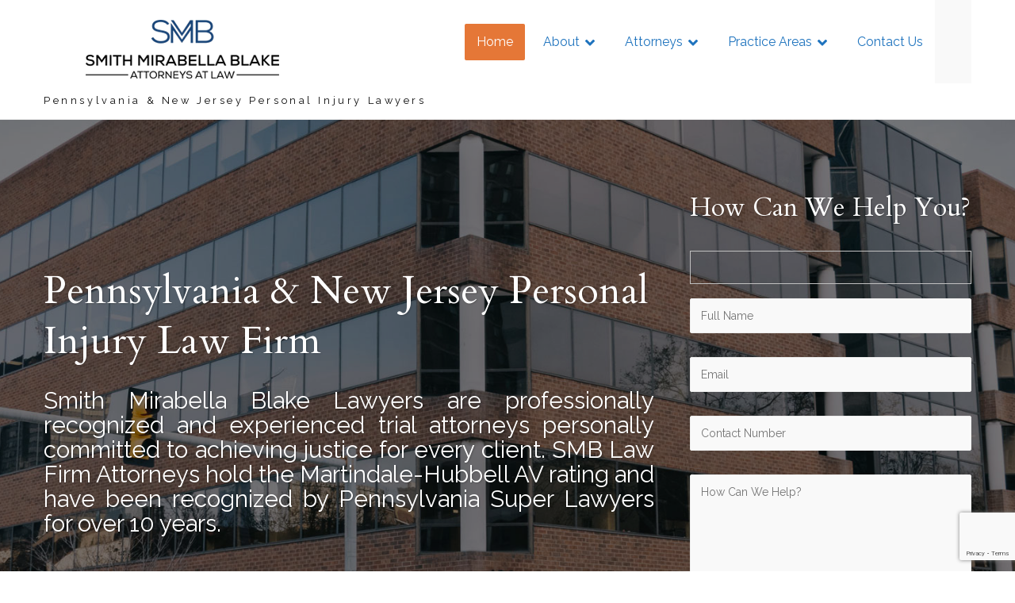

--- FILE ---
content_type: text/html; charset=UTF-8
request_url: https://smblawfirm.com/
body_size: 25977
content:
<!DOCTYPE html>
<!--[if lt IE 7]> <html class="no-js lt-ie9 lt-ie8 lt-ie7" lang="en"> <![endif]-->
<!--[if IE 7]>    <html class="no-js lt-ie9 lt-ie8" lang="en"> <![endif]-->
<!--[if IE 8]>    <html class="no-js lt-ie9" lang="en"> <![endif]-->
<!--[if gt IE 8]><!--> <html lang="en-US"> <!--<![endif]-->
<head>

<meta charset="UTF-8" />

	<meta name="viewport" content="initial-scale=1.0, maximum-scale=1.0, minimum-scale=1.0, user-scalable=no, width=device-width"><link rel="pingback" href="https://smblawfirm.com/xmlrpc.php" /><meta name='robots' content='index, follow, max-image-preview:large, max-snippet:-1, max-video-preview:-1' />
	<style>img:is([sizes="auto" i], [sizes^="auto," i]) { contain-intrinsic-size: 3000px 1500px }</style>
	
	<!-- This site is optimized with the Yoast SEO plugin v26.8 - https://yoast.com/product/yoast-seo-wordpress/ -->
	<title>Personal Injury &amp; Medical Malpractice Lawyers | Philadelphia</title>
	<meta name="description" content="SMB Law represents individuals seriously injured as a result of the operation of motor vehicles, defective products, medical, dental, and chiropractic care." />
	<link rel="canonical" href="https://smblawfirm.com/" />
	<meta property="og:locale" content="en_US" />
	<meta property="og:type" content="website" />
	<meta property="og:title" content="Smith Mirabella Blake - Pennsylvania, New Jersey &amp; New York Law Firm" />
	<meta property="og:description" content="Smith Mirabella Blake LLC focuses their practice on helping individuals seriously injured as a result of the operation of motor vehicles, common carriers, defective products, building design and maintenance, as well as medical, dental, and chiropractic care." />
	<meta property="og:url" content="https://smblawfirm.com/" />
	<meta property="og:site_name" content="Smith Mirabella Blake LLC (215) 422-4100" />
	<meta property="article:modified_time" content="2019-03-16T16:49:40+00:00" />
	<meta property="og:image" content="https://secureservercdn.net/45.40.151.233/6vg.0f6.myftpupload.com/wp-content/uploads/2019/01/1200x600_fb.png?time=1649108306" />
	<meta property="og:image:width" content="1200" />
	<meta property="og:image:height" content="600" />
	<meta property="og:image:type" content="image/png" />
	<meta name="twitter:card" content="summary_large_image" />
	<script type="application/ld+json" class="yoast-schema-graph">{"@context":"https://schema.org","@graph":[{"@type":"WebPage","@id":"https://smblawfirm.com/","url":"https://smblawfirm.com/","name":"Personal Injury & Medical Malpractice Lawyers | Philadelphia","isPartOf":{"@id":"https://smblawfirm.com/#website"},"datePublished":"2016-04-05T17:06:10+00:00","dateModified":"2019-03-16T16:49:40+00:00","description":"SMB Law represents individuals seriously injured as a result of the operation of motor vehicles, defective products, medical, dental, and chiropractic care.","breadcrumb":{"@id":"https://smblawfirm.com/#breadcrumb"},"inLanguage":"en-US","potentialAction":[{"@type":"ReadAction","target":["https://smblawfirm.com/"]}]},{"@type":"BreadcrumbList","@id":"https://smblawfirm.com/#breadcrumb","itemListElement":[{"@type":"ListItem","position":1,"name":"Home"}]},{"@type":"WebSite","@id":"https://smblawfirm.com/#website","url":"https://smblawfirm.com/","name":"Smith Mirabella Blake LLC (215) 422-4100","description":"Pennsylvania &amp; New Jersey Personal Injury Lawyers","potentialAction":[{"@type":"SearchAction","target":{"@type":"EntryPoint","urlTemplate":"https://smblawfirm.com/?s={search_term_string}"},"query-input":{"@type":"PropertyValueSpecification","valueRequired":true,"valueName":"search_term_string"}}],"inLanguage":"en-US"}]}</script>
	<!-- / Yoast SEO plugin. -->


<link rel="alternate" type="application/rss+xml" title="Smith Mirabella Blake LLC (215) 422-4100 &raquo; Feed" href="https://smblawfirm.com/feed/" />
<link rel="alternate" type="application/rss+xml" title="Smith Mirabella Blake LLC (215) 422-4100 &raquo; Comments Feed" href="https://smblawfirm.com/comments/feed/" />
		<!-- This site uses the Google Analytics by MonsterInsights plugin v9.11.1 - Using Analytics tracking - https://www.monsterinsights.com/ -->
							<script src="//www.googletagmanager.com/gtag/js?id=G-3HT5TM03MM"  data-cfasync="false" data-wpfc-render="false" type="text/javascript" async></script>
			<script data-cfasync="false" data-wpfc-render="false" type="text/javascript">
				var mi_version = '9.11.1';
				var mi_track_user = true;
				var mi_no_track_reason = '';
								var MonsterInsightsDefaultLocations = {"page_location":"https:\/\/smblawfirm.com\/"};
								if ( typeof MonsterInsightsPrivacyGuardFilter === 'function' ) {
					var MonsterInsightsLocations = (typeof MonsterInsightsExcludeQuery === 'object') ? MonsterInsightsPrivacyGuardFilter( MonsterInsightsExcludeQuery ) : MonsterInsightsPrivacyGuardFilter( MonsterInsightsDefaultLocations );
				} else {
					var MonsterInsightsLocations = (typeof MonsterInsightsExcludeQuery === 'object') ? MonsterInsightsExcludeQuery : MonsterInsightsDefaultLocations;
				}

								var disableStrs = [
										'ga-disable-G-3HT5TM03MM',
									];

				/* Function to detect opted out users */
				function __gtagTrackerIsOptedOut() {
					for (var index = 0; index < disableStrs.length; index++) {
						if (document.cookie.indexOf(disableStrs[index] + '=true') > -1) {
							return true;
						}
					}

					return false;
				}

				/* Disable tracking if the opt-out cookie exists. */
				if (__gtagTrackerIsOptedOut()) {
					for (var index = 0; index < disableStrs.length; index++) {
						window[disableStrs[index]] = true;
					}
				}

				/* Opt-out function */
				function __gtagTrackerOptout() {
					for (var index = 0; index < disableStrs.length; index++) {
						document.cookie = disableStrs[index] + '=true; expires=Thu, 31 Dec 2099 23:59:59 UTC; path=/';
						window[disableStrs[index]] = true;
					}
				}

				if ('undefined' === typeof gaOptout) {
					function gaOptout() {
						__gtagTrackerOptout();
					}
				}
								window.dataLayer = window.dataLayer || [];

				window.MonsterInsightsDualTracker = {
					helpers: {},
					trackers: {},
				};
				if (mi_track_user) {
					function __gtagDataLayer() {
						dataLayer.push(arguments);
					}

					function __gtagTracker(type, name, parameters) {
						if (!parameters) {
							parameters = {};
						}

						if (parameters.send_to) {
							__gtagDataLayer.apply(null, arguments);
							return;
						}

						if (type === 'event') {
														parameters.send_to = monsterinsights_frontend.v4_id;
							var hookName = name;
							if (typeof parameters['event_category'] !== 'undefined') {
								hookName = parameters['event_category'] + ':' + name;
							}

							if (typeof MonsterInsightsDualTracker.trackers[hookName] !== 'undefined') {
								MonsterInsightsDualTracker.trackers[hookName](parameters);
							} else {
								__gtagDataLayer('event', name, parameters);
							}
							
						} else {
							__gtagDataLayer.apply(null, arguments);
						}
					}

					__gtagTracker('js', new Date());
					__gtagTracker('set', {
						'developer_id.dZGIzZG': true,
											});
					if ( MonsterInsightsLocations.page_location ) {
						__gtagTracker('set', MonsterInsightsLocations);
					}
										__gtagTracker('config', 'G-3HT5TM03MM', {"forceSSL":"true","anonymize_ip":"true","link_attribution":"true"} );
										window.gtag = __gtagTracker;										(function () {
						/* https://developers.google.com/analytics/devguides/collection/analyticsjs/ */
						/* ga and __gaTracker compatibility shim. */
						var noopfn = function () {
							return null;
						};
						var newtracker = function () {
							return new Tracker();
						};
						var Tracker = function () {
							return null;
						};
						var p = Tracker.prototype;
						p.get = noopfn;
						p.set = noopfn;
						p.send = function () {
							var args = Array.prototype.slice.call(arguments);
							args.unshift('send');
							__gaTracker.apply(null, args);
						};
						var __gaTracker = function () {
							var len = arguments.length;
							if (len === 0) {
								return;
							}
							var f = arguments[len - 1];
							if (typeof f !== 'object' || f === null || typeof f.hitCallback !== 'function') {
								if ('send' === arguments[0]) {
									var hitConverted, hitObject = false, action;
									if ('event' === arguments[1]) {
										if ('undefined' !== typeof arguments[3]) {
											hitObject = {
												'eventAction': arguments[3],
												'eventCategory': arguments[2],
												'eventLabel': arguments[4],
												'value': arguments[5] ? arguments[5] : 1,
											}
										}
									}
									if ('pageview' === arguments[1]) {
										if ('undefined' !== typeof arguments[2]) {
											hitObject = {
												'eventAction': 'page_view',
												'page_path': arguments[2],
											}
										}
									}
									if (typeof arguments[2] === 'object') {
										hitObject = arguments[2];
									}
									if (typeof arguments[5] === 'object') {
										Object.assign(hitObject, arguments[5]);
									}
									if ('undefined' !== typeof arguments[1].hitType) {
										hitObject = arguments[1];
										if ('pageview' === hitObject.hitType) {
											hitObject.eventAction = 'page_view';
										}
									}
									if (hitObject) {
										action = 'timing' === arguments[1].hitType ? 'timing_complete' : hitObject.eventAction;
										hitConverted = mapArgs(hitObject);
										__gtagTracker('event', action, hitConverted);
									}
								}
								return;
							}

							function mapArgs(args) {
								var arg, hit = {};
								var gaMap = {
									'eventCategory': 'event_category',
									'eventAction': 'event_action',
									'eventLabel': 'event_label',
									'eventValue': 'event_value',
									'nonInteraction': 'non_interaction',
									'timingCategory': 'event_category',
									'timingVar': 'name',
									'timingValue': 'value',
									'timingLabel': 'event_label',
									'page': 'page_path',
									'location': 'page_location',
									'title': 'page_title',
									'referrer' : 'page_referrer',
								};
								for (arg in args) {
																		if (!(!args.hasOwnProperty(arg) || !gaMap.hasOwnProperty(arg))) {
										hit[gaMap[arg]] = args[arg];
									} else {
										hit[arg] = args[arg];
									}
								}
								return hit;
							}

							try {
								f.hitCallback();
							} catch (ex) {
							}
						};
						__gaTracker.create = newtracker;
						__gaTracker.getByName = newtracker;
						__gaTracker.getAll = function () {
							return [];
						};
						__gaTracker.remove = noopfn;
						__gaTracker.loaded = true;
						window['__gaTracker'] = __gaTracker;
					})();
									} else {
										console.log("");
					(function () {
						function __gtagTracker() {
							return null;
						}

						window['__gtagTracker'] = __gtagTracker;
						window['gtag'] = __gtagTracker;
					})();
									}
			</script>
							<!-- / Google Analytics by MonsterInsights -->
		<script type="text/javascript">
/* <![CDATA[ */
window._wpemojiSettings = {"baseUrl":"https:\/\/s.w.org\/images\/core\/emoji\/16.0.1\/72x72\/","ext":".png","svgUrl":"https:\/\/s.w.org\/images\/core\/emoji\/16.0.1\/svg\/","svgExt":".svg","source":{"concatemoji":"https:\/\/smblawfirm.com\/wp-includes\/js\/wp-emoji-release.min.js?ver=6.8.3"}};
/*! This file is auto-generated */
!function(s,n){var o,i,e;function c(e){try{var t={supportTests:e,timestamp:(new Date).valueOf()};sessionStorage.setItem(o,JSON.stringify(t))}catch(e){}}function p(e,t,n){e.clearRect(0,0,e.canvas.width,e.canvas.height),e.fillText(t,0,0);var t=new Uint32Array(e.getImageData(0,0,e.canvas.width,e.canvas.height).data),a=(e.clearRect(0,0,e.canvas.width,e.canvas.height),e.fillText(n,0,0),new Uint32Array(e.getImageData(0,0,e.canvas.width,e.canvas.height).data));return t.every(function(e,t){return e===a[t]})}function u(e,t){e.clearRect(0,0,e.canvas.width,e.canvas.height),e.fillText(t,0,0);for(var n=e.getImageData(16,16,1,1),a=0;a<n.data.length;a++)if(0!==n.data[a])return!1;return!0}function f(e,t,n,a){switch(t){case"flag":return n(e,"\ud83c\udff3\ufe0f\u200d\u26a7\ufe0f","\ud83c\udff3\ufe0f\u200b\u26a7\ufe0f")?!1:!n(e,"\ud83c\udde8\ud83c\uddf6","\ud83c\udde8\u200b\ud83c\uddf6")&&!n(e,"\ud83c\udff4\udb40\udc67\udb40\udc62\udb40\udc65\udb40\udc6e\udb40\udc67\udb40\udc7f","\ud83c\udff4\u200b\udb40\udc67\u200b\udb40\udc62\u200b\udb40\udc65\u200b\udb40\udc6e\u200b\udb40\udc67\u200b\udb40\udc7f");case"emoji":return!a(e,"\ud83e\udedf")}return!1}function g(e,t,n,a){var r="undefined"!=typeof WorkerGlobalScope&&self instanceof WorkerGlobalScope?new OffscreenCanvas(300,150):s.createElement("canvas"),o=r.getContext("2d",{willReadFrequently:!0}),i=(o.textBaseline="top",o.font="600 32px Arial",{});return e.forEach(function(e){i[e]=t(o,e,n,a)}),i}function t(e){var t=s.createElement("script");t.src=e,t.defer=!0,s.head.appendChild(t)}"undefined"!=typeof Promise&&(o="wpEmojiSettingsSupports",i=["flag","emoji"],n.supports={everything:!0,everythingExceptFlag:!0},e=new Promise(function(e){s.addEventListener("DOMContentLoaded",e,{once:!0})}),new Promise(function(t){var n=function(){try{var e=JSON.parse(sessionStorage.getItem(o));if("object"==typeof e&&"number"==typeof e.timestamp&&(new Date).valueOf()<e.timestamp+604800&&"object"==typeof e.supportTests)return e.supportTests}catch(e){}return null}();if(!n){if("undefined"!=typeof Worker&&"undefined"!=typeof OffscreenCanvas&&"undefined"!=typeof URL&&URL.createObjectURL&&"undefined"!=typeof Blob)try{var e="postMessage("+g.toString()+"("+[JSON.stringify(i),f.toString(),p.toString(),u.toString()].join(",")+"));",a=new Blob([e],{type:"text/javascript"}),r=new Worker(URL.createObjectURL(a),{name:"wpTestEmojiSupports"});return void(r.onmessage=function(e){c(n=e.data),r.terminate(),t(n)})}catch(e){}c(n=g(i,f,p,u))}t(n)}).then(function(e){for(var t in e)n.supports[t]=e[t],n.supports.everything=n.supports.everything&&n.supports[t],"flag"!==t&&(n.supports.everythingExceptFlag=n.supports.everythingExceptFlag&&n.supports[t]);n.supports.everythingExceptFlag=n.supports.everythingExceptFlag&&!n.supports.flag,n.DOMReady=!1,n.readyCallback=function(){n.DOMReady=!0}}).then(function(){return e}).then(function(){var e;n.supports.everything||(n.readyCallback(),(e=n.source||{}).concatemoji?t(e.concatemoji):e.wpemoji&&e.twemoji&&(t(e.twemoji),t(e.wpemoji)))}))}((window,document),window._wpemojiSettings);
/* ]]> */
</script>
<link rel='stylesheet' id='acoda-like-styles-css' href='https://smblawfirm.com/wp-content/themes/you/css/like-styles.min.css?ver=6.8.3' type='text/css' media='all' />
<style id='wp-emoji-styles-inline-css' type='text/css'>

	img.wp-smiley, img.emoji {
		display: inline !important;
		border: none !important;
		box-shadow: none !important;
		height: 1em !important;
		width: 1em !important;
		margin: 0 0.07em !important;
		vertical-align: -0.1em !important;
		background: none !important;
		padding: 0 !important;
	}
</style>
<link rel='stylesheet' id='wp-block-library-css' href='https://smblawfirm.com/wp-includes/css/dist/block-library/style.min.css?ver=6.8.3' type='text/css' media='all' />
<style id='classic-theme-styles-inline-css' type='text/css'>
/*! This file is auto-generated */
.wp-block-button__link{color:#fff;background-color:#32373c;border-radius:9999px;box-shadow:none;text-decoration:none;padding:calc(.667em + 2px) calc(1.333em + 2px);font-size:1.125em}.wp-block-file__button{background:#32373c;color:#fff;text-decoration:none}
</style>
<style id='global-styles-inline-css' type='text/css'>
:root{--wp--preset--aspect-ratio--square: 1;--wp--preset--aspect-ratio--4-3: 4/3;--wp--preset--aspect-ratio--3-4: 3/4;--wp--preset--aspect-ratio--3-2: 3/2;--wp--preset--aspect-ratio--2-3: 2/3;--wp--preset--aspect-ratio--16-9: 16/9;--wp--preset--aspect-ratio--9-16: 9/16;--wp--preset--color--black: #000000;--wp--preset--color--cyan-bluish-gray: #abb8c3;--wp--preset--color--white: #ffffff;--wp--preset--color--pale-pink: #f78da7;--wp--preset--color--vivid-red: #cf2e2e;--wp--preset--color--luminous-vivid-orange: #ff6900;--wp--preset--color--luminous-vivid-amber: #fcb900;--wp--preset--color--light-green-cyan: #7bdcb5;--wp--preset--color--vivid-green-cyan: #00d084;--wp--preset--color--pale-cyan-blue: #8ed1fc;--wp--preset--color--vivid-cyan-blue: #0693e3;--wp--preset--color--vivid-purple: #9b51e0;--wp--preset--gradient--vivid-cyan-blue-to-vivid-purple: linear-gradient(135deg,rgba(6,147,227,1) 0%,rgb(155,81,224) 100%);--wp--preset--gradient--light-green-cyan-to-vivid-green-cyan: linear-gradient(135deg,rgb(122,220,180) 0%,rgb(0,208,130) 100%);--wp--preset--gradient--luminous-vivid-amber-to-luminous-vivid-orange: linear-gradient(135deg,rgba(252,185,0,1) 0%,rgba(255,105,0,1) 100%);--wp--preset--gradient--luminous-vivid-orange-to-vivid-red: linear-gradient(135deg,rgba(255,105,0,1) 0%,rgb(207,46,46) 100%);--wp--preset--gradient--very-light-gray-to-cyan-bluish-gray: linear-gradient(135deg,rgb(238,238,238) 0%,rgb(169,184,195) 100%);--wp--preset--gradient--cool-to-warm-spectrum: linear-gradient(135deg,rgb(74,234,220) 0%,rgb(151,120,209) 20%,rgb(207,42,186) 40%,rgb(238,44,130) 60%,rgb(251,105,98) 80%,rgb(254,248,76) 100%);--wp--preset--gradient--blush-light-purple: linear-gradient(135deg,rgb(255,206,236) 0%,rgb(152,150,240) 100%);--wp--preset--gradient--blush-bordeaux: linear-gradient(135deg,rgb(254,205,165) 0%,rgb(254,45,45) 50%,rgb(107,0,62) 100%);--wp--preset--gradient--luminous-dusk: linear-gradient(135deg,rgb(255,203,112) 0%,rgb(199,81,192) 50%,rgb(65,88,208) 100%);--wp--preset--gradient--pale-ocean: linear-gradient(135deg,rgb(255,245,203) 0%,rgb(182,227,212) 50%,rgb(51,167,181) 100%);--wp--preset--gradient--electric-grass: linear-gradient(135deg,rgb(202,248,128) 0%,rgb(113,206,126) 100%);--wp--preset--gradient--midnight: linear-gradient(135deg,rgb(2,3,129) 0%,rgb(40,116,252) 100%);--wp--preset--font-size--small: 13px;--wp--preset--font-size--medium: 20px;--wp--preset--font-size--large: 36px;--wp--preset--font-size--x-large: 42px;--wp--preset--spacing--20: 0.44rem;--wp--preset--spacing--30: 0.67rem;--wp--preset--spacing--40: 1rem;--wp--preset--spacing--50: 1.5rem;--wp--preset--spacing--60: 2.25rem;--wp--preset--spacing--70: 3.38rem;--wp--preset--spacing--80: 5.06rem;--wp--preset--shadow--natural: 6px 6px 9px rgba(0, 0, 0, 0.2);--wp--preset--shadow--deep: 12px 12px 50px rgba(0, 0, 0, 0.4);--wp--preset--shadow--sharp: 6px 6px 0px rgba(0, 0, 0, 0.2);--wp--preset--shadow--outlined: 6px 6px 0px -3px rgba(255, 255, 255, 1), 6px 6px rgba(0, 0, 0, 1);--wp--preset--shadow--crisp: 6px 6px 0px rgba(0, 0, 0, 1);}:where(.is-layout-flex){gap: 0.5em;}:where(.is-layout-grid){gap: 0.5em;}body .is-layout-flex{display: flex;}.is-layout-flex{flex-wrap: wrap;align-items: center;}.is-layout-flex > :is(*, div){margin: 0;}body .is-layout-grid{display: grid;}.is-layout-grid > :is(*, div){margin: 0;}:where(.wp-block-columns.is-layout-flex){gap: 2em;}:where(.wp-block-columns.is-layout-grid){gap: 2em;}:where(.wp-block-post-template.is-layout-flex){gap: 1.25em;}:where(.wp-block-post-template.is-layout-grid){gap: 1.25em;}.has-black-color{color: var(--wp--preset--color--black) !important;}.has-cyan-bluish-gray-color{color: var(--wp--preset--color--cyan-bluish-gray) !important;}.has-white-color{color: var(--wp--preset--color--white) !important;}.has-pale-pink-color{color: var(--wp--preset--color--pale-pink) !important;}.has-vivid-red-color{color: var(--wp--preset--color--vivid-red) !important;}.has-luminous-vivid-orange-color{color: var(--wp--preset--color--luminous-vivid-orange) !important;}.has-luminous-vivid-amber-color{color: var(--wp--preset--color--luminous-vivid-amber) !important;}.has-light-green-cyan-color{color: var(--wp--preset--color--light-green-cyan) !important;}.has-vivid-green-cyan-color{color: var(--wp--preset--color--vivid-green-cyan) !important;}.has-pale-cyan-blue-color{color: var(--wp--preset--color--pale-cyan-blue) !important;}.has-vivid-cyan-blue-color{color: var(--wp--preset--color--vivid-cyan-blue) !important;}.has-vivid-purple-color{color: var(--wp--preset--color--vivid-purple) !important;}.has-black-background-color{background-color: var(--wp--preset--color--black) !important;}.has-cyan-bluish-gray-background-color{background-color: var(--wp--preset--color--cyan-bluish-gray) !important;}.has-white-background-color{background-color: var(--wp--preset--color--white) !important;}.has-pale-pink-background-color{background-color: var(--wp--preset--color--pale-pink) !important;}.has-vivid-red-background-color{background-color: var(--wp--preset--color--vivid-red) !important;}.has-luminous-vivid-orange-background-color{background-color: var(--wp--preset--color--luminous-vivid-orange) !important;}.has-luminous-vivid-amber-background-color{background-color: var(--wp--preset--color--luminous-vivid-amber) !important;}.has-light-green-cyan-background-color{background-color: var(--wp--preset--color--light-green-cyan) !important;}.has-vivid-green-cyan-background-color{background-color: var(--wp--preset--color--vivid-green-cyan) !important;}.has-pale-cyan-blue-background-color{background-color: var(--wp--preset--color--pale-cyan-blue) !important;}.has-vivid-cyan-blue-background-color{background-color: var(--wp--preset--color--vivid-cyan-blue) !important;}.has-vivid-purple-background-color{background-color: var(--wp--preset--color--vivid-purple) !important;}.has-black-border-color{border-color: var(--wp--preset--color--black) !important;}.has-cyan-bluish-gray-border-color{border-color: var(--wp--preset--color--cyan-bluish-gray) !important;}.has-white-border-color{border-color: var(--wp--preset--color--white) !important;}.has-pale-pink-border-color{border-color: var(--wp--preset--color--pale-pink) !important;}.has-vivid-red-border-color{border-color: var(--wp--preset--color--vivid-red) !important;}.has-luminous-vivid-orange-border-color{border-color: var(--wp--preset--color--luminous-vivid-orange) !important;}.has-luminous-vivid-amber-border-color{border-color: var(--wp--preset--color--luminous-vivid-amber) !important;}.has-light-green-cyan-border-color{border-color: var(--wp--preset--color--light-green-cyan) !important;}.has-vivid-green-cyan-border-color{border-color: var(--wp--preset--color--vivid-green-cyan) !important;}.has-pale-cyan-blue-border-color{border-color: var(--wp--preset--color--pale-cyan-blue) !important;}.has-vivid-cyan-blue-border-color{border-color: var(--wp--preset--color--vivid-cyan-blue) !important;}.has-vivid-purple-border-color{border-color: var(--wp--preset--color--vivid-purple) !important;}.has-vivid-cyan-blue-to-vivid-purple-gradient-background{background: var(--wp--preset--gradient--vivid-cyan-blue-to-vivid-purple) !important;}.has-light-green-cyan-to-vivid-green-cyan-gradient-background{background: var(--wp--preset--gradient--light-green-cyan-to-vivid-green-cyan) !important;}.has-luminous-vivid-amber-to-luminous-vivid-orange-gradient-background{background: var(--wp--preset--gradient--luminous-vivid-amber-to-luminous-vivid-orange) !important;}.has-luminous-vivid-orange-to-vivid-red-gradient-background{background: var(--wp--preset--gradient--luminous-vivid-orange-to-vivid-red) !important;}.has-very-light-gray-to-cyan-bluish-gray-gradient-background{background: var(--wp--preset--gradient--very-light-gray-to-cyan-bluish-gray) !important;}.has-cool-to-warm-spectrum-gradient-background{background: var(--wp--preset--gradient--cool-to-warm-spectrum) !important;}.has-blush-light-purple-gradient-background{background: var(--wp--preset--gradient--blush-light-purple) !important;}.has-blush-bordeaux-gradient-background{background: var(--wp--preset--gradient--blush-bordeaux) !important;}.has-luminous-dusk-gradient-background{background: var(--wp--preset--gradient--luminous-dusk) !important;}.has-pale-ocean-gradient-background{background: var(--wp--preset--gradient--pale-ocean) !important;}.has-electric-grass-gradient-background{background: var(--wp--preset--gradient--electric-grass) !important;}.has-midnight-gradient-background{background: var(--wp--preset--gradient--midnight) !important;}.has-small-font-size{font-size: var(--wp--preset--font-size--small) !important;}.has-medium-font-size{font-size: var(--wp--preset--font-size--medium) !important;}.has-large-font-size{font-size: var(--wp--preset--font-size--large) !important;}.has-x-large-font-size{font-size: var(--wp--preset--font-size--x-large) !important;}
:where(.wp-block-post-template.is-layout-flex){gap: 1.25em;}:where(.wp-block-post-template.is-layout-grid){gap: 1.25em;}
:where(.wp-block-columns.is-layout-flex){gap: 2em;}:where(.wp-block-columns.is-layout-grid){gap: 2em;}
:root :where(.wp-block-pullquote){font-size: 1.5em;line-height: 1.6;}
</style>
<link rel='stylesheet' id='rs-plugin-settings-css' href='https://smblawfirm.com/wp-content/plugins/revslider/public/assets/css/settings.css?ver=5.4.8.1' type='text/css' media='all' />
<style id='rs-plugin-settings-inline-css' type='text/css'>
#rs-demo-id {}
</style>
<link rel='stylesheet' id='wp-components-css' href='https://smblawfirm.com/wp-includes/css/dist/components/style.min.css?ver=6.8.3' type='text/css' media='all' />
<link rel='stylesheet' id='godaddy-styles-css' href='https://smblawfirm.com/wp-content/mu-plugins/vendor/wpex/godaddy-launch/includes/Dependencies/GoDaddy/Styles/build/latest.css?ver=2.0.2' type='text/css' media='all' />
<link rel='stylesheet' id='acoda-dynamic-css' href='https://smblawfirm.com/wp-content/themes/you/dynamic-style.css' type='text/css' media='all' />
<style id='acoda-dynamic-inline-css' type='text/css'>
@media only screen and (min-width: 64.063em) {#primary-wrapper #header-logo {height:150px;line-height:150px;}}code,table,div.button,#acoda-tabs ul ul.sub-menu,.ui-accordion-header,.ui-tabs-nav li,.vc_progress_bar .vc_single_bar,.vc_progress_bar .vc_single_bar .vc_bar,.wpb_call_to_action.vc_cta_rounded,.wpb_alert.vc_alert_rounded,.wpb_alert.vc_alert_rounded .icon-wrap,.wpb_alert.vc_alert_outlined,.wpb_alert.vc_alert_outlined .icon-wrap,a.comment-reply-link,a.comment-reply-login,a.button, button.button, input.button,.button a, .button a:visited, button, select,input[type=text],input[type="password"],input[type="file"],input[type=tel],input[type=url],input[type=email],input[type="submit"],input[type="button"],textarea,.author-info,.tooltip,input.input-text,.commentlist .comment-content,.wpb_single_image.frame .gridimg-wrap,.wpb_single_image.rounded .img,.wpb_single_image.rounded .info,.product-thumbnail img,.dock-menu-tabs ul.dock_menu li a,#related_posts .related_post_wrap,.dock-tab-wrapper .background-wrap,.dock-panel-wrap .dock-tab-wrapper,#reviews #comments ol.commentlist li .comment-text,.woocommerce-tabs ul.tabs li,article.hentry,#bbpress-forums li.bbp-header,#bbpress-forums .hentry,#bbpress-forums .bbp-template-notice,#bbpress-forums li.bbp-body .hentry:before,#bbpress-forums .bbp-body .bbp-meta .bbp-reply-permalink,#content .post.sticky .entry > h2:before,nav.anchorlink-nav ul,.splitter ul li.active,.vc_general.vc_btn3.vc_btn3-shape-default,.vc_general.vc_cta3.vc_cta3-shape-rounded,.wpb_single_image .wpb_wrapper.vc_single_image-wrapper.rounded_style,.wpb_single_image .vc_single_image-wrapper.rounded_style .img img,.container.rounded .img,.container.rounded .img img,.container.rounded .gridimg-wrap,.container.rounded .action-hover { -moz-border-radius: 2px ;  -webkit-border-radius: 2px ; border-radius: 2px ;}pre,.post-metadata li,nav.pagination .page-numbers,.page-link span.pagination,.action-icons i,li.dock-tab a,li.dock-tab a i,span.dropcap,.dock-tab span.items-count,#lang_sel_list li a,img.avatar,.autototop a,.gallery-wrap .slidernav,.fonticon.background,span.productprice,#acoda-tabs .menu a,ul.post-metadata-wrap > li i,.zoomflow .controlsCon > .arrow-left,.zoomflow .controlsCon > .arrow-right,#related_posts .related-post-img img,.comments-wrapper .comments-value,ul.product_list_widget li img,ul.cart_list li img,.dock-tab-wrapper.wpml #flags li a,.vc_toggle_title h4:before,span.portfolio-link,.page-animate-nav { -moz-border-radius: 2px ;  -webkit-border-radius: 2px ; border-radius: 2px ;}nav.dock-panel-wrap.dock_layout_1.dockpanel_type_2 {background:none;}.dock-panel-wrap .dock-panels-background { position:absolute; top:0; left:0; width:100%; height:100%; z-index:103;}.dock-panel-wrap ul.dock-panel {z-index:103;}.dockpanel_type_3.dock-panel-wrap ul.dock-panel,#header-wrap .dock-panel-wrap ul.dock-panel {z-index:105;}.dock-panel-wrap .dock-tab-wrapper .pointer {display:none;}.dock-panel-wrap .dock-tab-wrapper {margin:0;padding:0;}.dock-panel-wrap .dock-tab-wrapper,.dock-panel-wrap .background-wrap { -moz-border-radius: 0;  -webkit-border-radius: 0; border-radius: 0; border-width: 0 0 1px 0;}.dock-panel-wrap.animate-slide .dock-tab-wrapper { -webkit-transform:translateY(-150%) rotateX(0); transform:translateY(-150%) rotateX(0);   padding-left:0; padding-right:0; margin-top:-2px;}.dock-panel-wrap.animate-slide .dock-tab-wrapper.show { -webkit-transform:translateX(0) rotateX(0); transform:translateX(0) rotateX(0);  }.dock-panel-wrap.dock_layout_1 .infodock.static ul li,.dock-panel-wrap.dock_layout_1 .infodock.static ul ul { display:inline-block; margin:0 30px 0 0; padding:0; width:100%;}.dock-panel-wrap.dock_layout_1 .infodock.static ul {margin:0;line-height:inherit;}.dock_layout_1 .dock-tab-wrapper.infodock.static {padding: 0.9375rem 0;line-height:32px;}.dock_layout_1 .dock-tab-wrapper.infodock.static .infodock-innerwrap { background:none; padding:0; box-shadow:none; margin-right: 0;}.dock_layout_1 .dock-tab-wrapper.infodock.static .pointer { display:none;}.dock_layout_1 .dock-tab-wrapper.infodock.static .acoda-skin { background:none; border:none; box-shadow:none; padding:0 0.9375em; color:inherit;}.dock-panel-wrap.dock_layout_1 .dock-tab-wrapper.infodock.static { position:relative; visibility:visible; opacity:1; margin:0 !important; -webkit-transform: none !important; transform: none !important;  top:0 !important; left:0 !important; max-width:100%; width:auto; float:none; z-index:103; min-width:0; box-shadow:none;}.dock-panel-wrap.dock_layout_1 .dock-tab-wrapper.infodock.static  .acoda_Editor_Widget p { margin-bottom:0; text-align:center;}@media only screen and (min-width: 64.063em) {.dock-panel-wrap.dock_layout_1 .infodock.static ul li,.dock-panel-wrap.dock_layout_1 .infodock.static ul ul { width:auto !important;}.dock-panel-wrap.dock_layout_1 .infodock.static ul li:last-child { margin-right:0;}.dock-panel-wrap.dock_layout_1 .dock-tab-wrapper.infodock.static { float:right;}#header.stuck { left:0;  top:0; z-index:1000; -webkit-transform:translateY(-100%); transform:translateY(-100%); opacity:0; min-height:0 !important; position:fixed; height:auto;}#header.stuck #acoda-tabs > ul, #header.stuck #acoda-tabs ul.dock-panel li.dock-tab a i {font-size:0.85rem;}.layout-boxed #header-wrap.stuck {max-width:100%;}#header.stuck.animate {  -webkit-transform:translateY(0); transform:translateY(0); opacity:1;}body.admin-bar #header-wrap #header.stuck.animate {margin-top:32px !important;}#header-wrap.layout_3 #header.stuck #acoda-tabs,#header-wrap.layout_3 #header.stuck #header-logo { margin-left:0; margin-right:0; display:inherit; clear:none;}#header.stuck #header-logo .logo,#header.stuck #header-logo .logo a { font-size:25px; line-height:70px;}#header.stuck #header-logo #logo .description {display:none;}#header.stuck #header-logo,#header.stuck #acoda-tabs > ul > li, #header.stuck .dock-panel-wrap.main_nav ul.dock-panel li, #header.stuck #acoda-tabs .dock-panel li.dock-tab.dock-info { line-height:70px; height:70px;}#header-wrap #header.stuck #header-logo img { max-height:50px; vertical-align:middle;}div#header.wide .inner-wrap,div#primary-wrapper.layout-boxed,.compose-mode div.acoda-page-animate .row.vc_row-parent > .vc_container-block,.acoda-page-animate .row.vc_row-parent > .row-content-wrap > div.row-inner-wrap,#primary-wrapper.layout-boxed div.dynamic-frame.row,div.row {max-width:1230px;}}.acoda-spinner {  margin: -20px 0 0 -20px;  width: 40px;  height: 40px;  position:fixed;  left:50%;  top:50%;  text-align: center;  -webkit-animation: sk-rotate 1.8s infinite linear;  animation: sk-rotate 1.8s infinite linear;}.loaded .acoda-spinner {opacity:0;}.dot1, .dot2 {  width: 60%;  height: 60%;  display: inline-block;  position: absolute;  top: 0;  border-radius: 100%;  -webkit-animation: sk-bounce 1.8s infinite ease-in-out;  animation: sk-bounce 1.8s infinite ease-in-out;}.dot2 {  top: auto;  bottom: 0;  -webkit-animation-delay: -0.9s;  animation-delay: -0.9s;}@-webkit-keyframes sk-rotate { 100% { -webkit-transform: rotate(360deg) }}@keyframes sk-rotate { 100% { transform: rotate(360deg); -webkit-transform: rotate(360deg) }}@-webkit-keyframes sk-bounce {  0%, 100% { -webkit-transform: scale(0.0) }  50% { -webkit-transform: scale(1.0) }}@keyframes sk-bounce {  0%, 100% { transform: scale(0.0);-webkit-transform: scale(0.0);  } 50% { transform: scale(1.0);-webkit-transform: scale(1.0);  }}
</style>
<link rel='stylesheet' id='js_composer_front-css' href='https://smblawfirm.com/wp-content/plugins/js_composer/assets/css/js_composer.min.css?ver=6.8.0' type='text/css' media='all' />
<link rel='stylesheet' id='abcfsl-staff-list-css' href='https://smblawfirm.com/wp-content/plugins/staff-list/css/staff-list.css?ver=1.6.5' type='text/css' media='all' />
<link rel='stylesheet' id='acoda-style-css' href='https://smblawfirm.com/wp-content/themes/you/style.css' type='text/css' media='all' />
<link rel='stylesheet' id='font-awesome-css' href='https://smblawfirm.com/wp-content/themes/you/css/font-icons/fontawesome/css/fontawesome-all.min.css' type='text/css' media='all' />
<link rel='stylesheet' id='call-now-button-modern-style-css' href='https://smblawfirm.com/wp-content/plugins/call-now-button/resources/style/modern.css?ver=1.5.5' type='text/css' media='all' />
<script type="text/javascript" src="https://smblawfirm.com/wp-includes/js/jquery/jquery.min.js?ver=3.7.1" id="jquery-core-js"></script>
<script type="text/javascript" src="https://smblawfirm.com/wp-includes/js/jquery/jquery-migrate.min.js?ver=3.4.1" id="jquery-migrate-js"></script>
<script type="text/javascript" src="https://smblawfirm.com/wp-content/plugins/google-analytics-for-wordpress/assets/js/frontend-gtag.min.js?ver=9.11.1" id="monsterinsights-frontend-script-js" async="async" data-wp-strategy="async"></script>
<script data-cfasync="false" data-wpfc-render="false" type="text/javascript" id='monsterinsights-frontend-script-js-extra'>/* <![CDATA[ */
var monsterinsights_frontend = {"js_events_tracking":"true","download_extensions":"doc,pdf,ppt,zip,xls,docx,pptx,xlsx","inbound_paths":"[{\"path\":\"\\\/go\\\/\",\"label\":\"affiliate\"},{\"path\":\"\\\/recommend\\\/\",\"label\":\"affiliate\"}]","home_url":"https:\/\/smblawfirm.com","hash_tracking":"false","v4_id":"G-3HT5TM03MM"};/* ]]> */
</script>
<script type="text/javascript" src="https://smblawfirm.com/wp-content/plugins/revslider/public/assets/js/jquery.themepunch.tools.min.js?ver=5.4.8.1" id="tp-tools-js"></script>
<script type="text/javascript" src="https://smblawfirm.com/wp-content/plugins/revslider/public/assets/js/jquery.themepunch.revolution.min.js?ver=5.4.8.1" id="revmin-js"></script>
<script type="text/javascript" src="https://smblawfirm.com/wp-content/themes/you/js/waypoints.min.js?ver=1" id="waypoints-js"></script>
<script type="text/javascript" src="https://smblawfirm.com/wp-content/themes/you/js/waypoints-sticky.min.js?ver=1" id="waypoints-sticky-js"></script>
<!--[if lt IE 9]>
<script type="text/javascript" src="https://smblawfirm.com/wp-content/themes/you/js/respond.min.js?ver=6.8.3" id="respond-js"></script>
<![endif]-->
<link rel="https://api.w.org/" href="https://smblawfirm.com/wp-json/" /><link rel="alternate" title="JSON" type="application/json" href="https://smblawfirm.com/wp-json/wp/v2/pages/6" /><link rel="EditURI" type="application/rsd+xml" title="RSD" href="https://smblawfirm.com/xmlrpc.php?rsd" />
<meta name="generator" content="WordPress 6.8.3" />
<link rel='shortlink' href='https://smblawfirm.com/' />
<link rel="alternate" title="oEmbed (JSON)" type="application/json+oembed" href="https://smblawfirm.com/wp-json/oembed/1.0/embed?url=https%3A%2F%2Fsmblawfirm.com%2F" />
<link rel="alternate" title="oEmbed (XML)" type="text/xml+oembed" href="https://smblawfirm.com/wp-json/oembed/1.0/embed?url=https%3A%2F%2Fsmblawfirm.com%2F&#038;format=xml" />
<link rel="apple-touch-icon" sizes="180x180" href="/wp-content/uploads/fbrfg/apple-touch-icon.png">
<link rel="icon" type="image/png" sizes="32x32" href="/wp-content/uploads/fbrfg/favicon-32x32.png">
<link rel="icon" type="image/png" sizes="16x16" href="/wp-content/uploads/fbrfg/favicon-16x16.png">
<link rel="manifest" href="/wp-content/uploads/fbrfg/site.webmanifest">
<link rel="mask-icon" href="/wp-content/uploads/fbrfg/safari-pinned-tab.svg" color="#5bbad5">
<link rel="shortcut icon" href="/wp-content/uploads/fbrfg/favicon.ico">
<meta name="msapplication-TileColor" content="#da532c">
<meta name="msapplication-config" content="/wp-content/uploads/fbrfg/browserconfig.xml">
<meta name="theme-color" content="#ffffff"><meta name="generator" content="Powered by WPBakery Page Builder - drag and drop page builder for WordPress."/>
<meta name="generator" content="Powered by Slider Revolution 5.4.8.1 - responsive, Mobile-Friendly Slider Plugin for WordPress with comfortable drag and drop interface." />
<script type="text/javascript">function setREVStartSize(e){									
						try{ e.c=jQuery(e.c);var i=jQuery(window).width(),t=9999,r=0,n=0,l=0,f=0,s=0,h=0;
							if(e.responsiveLevels&&(jQuery.each(e.responsiveLevels,function(e,f){f>i&&(t=r=f,l=e),i>f&&f>r&&(r=f,n=e)}),t>r&&(l=n)),f=e.gridheight[l]||e.gridheight[0]||e.gridheight,s=e.gridwidth[l]||e.gridwidth[0]||e.gridwidth,h=i/s,h=h>1?1:h,f=Math.round(h*f),"fullscreen"==e.sliderLayout){var u=(e.c.width(),jQuery(window).height());if(void 0!=e.fullScreenOffsetContainer){var c=e.fullScreenOffsetContainer.split(",");if (c) jQuery.each(c,function(e,i){u=jQuery(i).length>0?u-jQuery(i).outerHeight(!0):u}),e.fullScreenOffset.split("%").length>1&&void 0!=e.fullScreenOffset&&e.fullScreenOffset.length>0?u-=jQuery(window).height()*parseInt(e.fullScreenOffset,0)/100:void 0!=e.fullScreenOffset&&e.fullScreenOffset.length>0&&(u-=parseInt(e.fullScreenOffset,0))}f=u}else void 0!=e.minHeight&&f<e.minHeight&&(f=e.minHeight);e.c.closest(".rev_slider_wrapper").css({height:f})					
						}catch(d){console.log("Failure at Presize of Slider:"+d)}						
					};</script>
<style type="text/css" data-type="vc_shortcodes-custom-css">.vc_custom_1547157555947{padding-top: 90px !important;padding-bottom: 150px !important;background-image: url(https://smblawfirm.com/wp-content/uploads/2019/01/IMG_5728_2300.jpg?id=289) !important;}.vc_custom_1460033789535{padding-top: 90px !important;padding-bottom: 90px !important;background-color: #f9f9f9 !important;}.vc_custom_1460034978556{padding-top: 90px !important;}.vc_custom_1460028315324{padding-left: 30px !important;}.vc_custom_1459964393508{padding-top: 0px !important;}.vc_custom_1460021081606{padding-top: 0px !important;padding-bottom: 0px !important;}.vc_custom_1460034565498{padding-bottom: 0px !important;}</style><noscript><style> .wpb_animate_when_almost_visible { opacity: 1; }</style></noscript>           
</head>
<body data-rsssl=1 class="home wp-singular page-template-default page page-id-6 wp-theme-you skinset-background acoda-skin dock_layout_4  wpb-js-composer js-comp-ver-6.8.0 vc_responsive" itemscope="itemscope" itemtype="http://schema.org/WebPage">

	
<div itemscope itemtype="http://schema.org/Article"  id="primary-wrapper" class="layout-wide page_layout_one  dir-nav-icon  animate-slide sticky-header">
<div class="site-inwrap clearfix">
<a id="top"></a>
<header id="header-wrap" class="layout_1 vertical_layout_1  dock_layout_4 animate-slide clearfix skinset-header acoda-skin" itemscope="itemscope" itemtype="http://schema.org/WPHeader" role="banner">
<div class="header-overlay"></div>
<div class="header-wrap-inner">
<nav class="dock-panel-wrap animate-slide dock_layout_4 dockpanel_type_2  skinset-dockbar acoda-skin top_bar">
<div class="dock-panel-inner row clearfix">
<div class="dock-panels clearfix">
<div class="dock-panels-background skinset-dockbar acoda-skin"></div>
	<ul class="dock-panel clearfix ">
	<li class="dock-menu-close dock-tab"><a class="dock-tab-trigger" href="#"><i class="fa fa-lg">X</i></a></li>
	<li class="dock-menu-trigger dock-tab mobile"><a data-show-dock="dock-menu" class="dock-tab-trigger" href="#"><i class="fa fa-bars fa-lg"></i></a></li>
	</ul>
	<div class="dock-tab-wrapper dock-menu">
		<span class="pointer"></span>
		<div class="background-wrap skinset-dockpanel dock-menu-tabs acoda-skin">
		<div class="infodock-innerwrap clearfix">
<ul id="menu-main" class="dock_menu mobile clearfix"><li id="menu-item-422" class="menu-item menu-item-type-post_type menu-item-object-page menu-item-home current-menu-item page_item page-item-6 current_page_item menu-item-422"><a href="https://smblawfirm.com/" aria-current="page">Home</a></li>
<li id="menu-item-423" class="menu-item menu-item-type-post_type menu-item-object-page menu-item-has-children hasdropmenu menu-item-423"><a href="https://smblawfirm.com/about-us/">About</a>
<ul class="sub-menu">
	<li id="menu-item-424" class="menu-item menu-item-type-post_type menu-item-object-page menu-item-424"><a href="https://smblawfirm.com/notable-recoveries/">Recoveries</a></li>
</ul>
</li>
<li id="menu-item-425" class="menu-item menu-item-type-post_type menu-item-object-page menu-item-has-children hasdropmenu menu-item-425"><a href="https://smblawfirm.com/attorneys/">Attorneys</a>
<ul class="sub-menu">
	<li id="menu-item-426" class="menu-item menu-item-type-post_type menu-item-object-page menu-item-426"><a href="https://smblawfirm.com/attorneys/gregory-a-smith-esquire/">Gregory A. Smith, Esquire</a></li>
	<li id="menu-item-427" class="menu-item menu-item-type-post_type menu-item-object-page menu-item-427"><a href="https://smblawfirm.com/attorneys/john-mirabella/">John Mirabella, Esquire</a></li>
	<li id="menu-item-428" class="menu-item menu-item-type-post_type menu-item-object-page menu-item-428"><a href="https://smblawfirm.com/attorneys/kevin-m-blake-esquire/">Kevin M. Blake, Esquire</a></li>
	<li id="menu-item-429" class="menu-item menu-item-type-post_type menu-item-object-page menu-item-429"><a href="https://smblawfirm.com/attorneys/brian-a-wall/">Brian A. Wall, Jr., Esquire</a></li>
</ul>
</li>
<li id="menu-item-431" class="menu-item menu-item-type-taxonomy menu-item-object-portfolio_category menu-item-has-children hasdropmenu menu-item-431"><a href="https://smblawfirm.com/portfolio_category/practice-areas/">Practice Areas</a>
<ul class="sub-menu">
	<li id="menu-item-432" class="menu-item menu-item-type-post_type menu-item-object-portfolio menu-item-432"><a href="https://smblawfirm.com/portfolio/motor-vehicle-accidents/">Motor Vehicle Accidents</a></li>
	<li id="menu-item-433" class="menu-item menu-item-type-post_type menu-item-object-portfolio menu-item-433"><a href="https://smblawfirm.com/portfolio/personal-injury/">Personal Injury</a></li>
</ul>
</li>
<li id="menu-item-434" class="menu-item menu-item-type-post_type menu-item-object-page menu-item-434"><a href="https://smblawfirm.com/contact-us/">Contact Us</a></li>
</ul>
		</div>
		</div>
	</div>
</div>
</div>
</nav>
<div id="header" class="row  wide">
<div class="columns large-12 inner-wrap clearfix">
	<div id="header-logo">
	<div id="logo"><a class="" href="https://smblawfirm.com"><img src="https://smblawfirm.com/wp-content/uploads/2019/01/350x90.png" alt="Smith Mirabella Blake LLC (215) 422-4100" /></a><span class="description">Pennsylvania &amp; New Jersey Personal Injury Lawyers</span>
	</div>
	</div><!-- /header-logo -->
	<nav id="acoda-tabs" class="skinset-menu acoda-skin" itemscope="itemscope" itemtype="http://schema.org/SiteNavigationElement" role="navigation">
<div class="dock-panel-wrap skinset-dockbar acoda-skin main_nav"><div class="dock-panel-inner"></div></div><ul id="acoda_dropmenu" class="menu clearfix"><li  class="menu-item menu-item-type-post_type menu-item-object-page menu-item-home current-menu-item page_item page-item-6 current_page_item"><a href="https://smblawfirm.com/"><span class="menutitle">Home</span></a></li>
<li  class="menu-item menu-item-type-post_type menu-item-object-page menu-item-has-children hasdropmenu"><a href="https://smblawfirm.com/about-us/"><span class="menutitle">About</span></a>
<ul class="sub-menu skinset-submenu acoda-skin">
	<li  class="menu-item menu-item-type-post_type menu-item-object-page"><a href="https://smblawfirm.com/notable-recoveries/"><span class="menutitle">Recoveries</span></a></li>
</ul>
</li>
<li  class="menu-item menu-item-type-post_type menu-item-object-page menu-item-has-children hasdropmenu"><a href="https://smblawfirm.com/attorneys/"><span class="menutitle">Attorneys</span></a>
<ul class="sub-menu skinset-submenu acoda-skin">
	<li  class="menu-item menu-item-type-post_type menu-item-object-page"><a href="https://smblawfirm.com/attorneys/gregory-a-smith-esquire/"><span class="menutitle">Gregory A. Smith, Esquire</span></a></li>
	<li  class="menu-item menu-item-type-post_type menu-item-object-page"><a href="https://smblawfirm.com/attorneys/john-mirabella/"><span class="menutitle">John Mirabella, Esquire</span></a></li>
	<li  class="menu-item menu-item-type-post_type menu-item-object-page"><a href="https://smblawfirm.com/attorneys/kevin-m-blake-esquire/"><span class="menutitle">Kevin M. Blake, Esquire</span></a></li>
	<li  class="menu-item menu-item-type-post_type menu-item-object-page"><a href="https://smblawfirm.com/attorneys/brian-a-wall/"><span class="menutitle">Brian A. Wall, Jr., Esquire</span></a></li>
</ul>
</li>
<li  class="menu-item menu-item-type-taxonomy menu-item-object-portfolio_category menu-item-has-children hasdropmenu"><a href="https://smblawfirm.com/portfolio_category/practice-areas/"><span class="menutitle">Practice Areas</span></a>
<ul class="sub-menu skinset-submenu acoda-skin">
	<li  class="menu-item menu-item-type-post_type menu-item-object-portfolio"><a href="https://smblawfirm.com/portfolio/motor-vehicle-accidents/"><span class="menutitle">Motor Vehicle Accidents</span></a></li>
	<li  class="menu-item menu-item-type-post_type menu-item-object-portfolio"><a href="https://smblawfirm.com/portfolio/personal-injury/"><span class="menutitle">Personal Injury</span></a></li>
</ul>
</li>
<li  class="menu-item menu-item-type-post_type menu-item-object-page"><a href="https://smblawfirm.com/contact-us/"><span class="menutitle">Contact Us</span></a></li>
</ul>
	</nav><!-- /acoda-tabs -->
</div><!-- /inner-wrap -->
</div><!-- /header -->
</div><!-- /header-inner-wrap -->
</header><!-- /header-wrap -->
<div id="main-wrap" role="main">
	<div class="main-wrap skinset-main acoda-skin clearfix ">
<div class="content-wrap row">
	<div id="content" class="columns large-12 layout_one">
	<article id="post-6" class="post-6 page type-page status-publish hentry"> 	
        <section class="entry">
			<div data-vc-full-width="true" data-vc-full-width-init="false"  class="vc_row wpb_row row vc_row-parent vc_custom_1547157555947 custom_height half_row_height vc_row-flex custom-row vc_row-o-content-middle"><div data-vc-parallax-image="https://smblawfirm.com/wp-content/uploads/2019/01/IMG_5728_2300.jpg?id=289" data-vc-parallax="1.5" class="vc_general vc_parallax vc_parallax-yes"></div><div class="overlay-wrap" style="background-color:rgba(0,0,0,0.3)"></div><div class="wpb_column vc_column_container vc_col-sm-8"><div class="vc_column-inner "><div class="wpb_wrapper">
	<div class="wpb_text_column wpb_content_element " >
		<div class="wpb_wrapper">
			<h3><span class="white-text large-text"><span class="text-shadow">Pennsylvania &amp; New Jersey Personal Injury Law</span><span class="text-shadow"> Firm</span><br />
</span></h3>

		</div>
	</div>
<div class="vc_row wpb_row vc_inner row"><div class="wpb_column vc_column_container vc_col-sm-12"><div class="vc_column-inner "><div class="wpb_wrapper">
	<div class="wpb_text_column wpb_content_element " >
		<div class="wpb_wrapper">
			<p class="p1" style="text-align: justify;"><span class="text-shadow" style="font-size: 10pt;"><span class="xlarge-text white-text"><span class="s1">Smith Mirabella Blake Lawyers are professionally recognized and experienced trial attorneys personally committed to achieving justice for every client. SMB Law Firm Attorneys hold the Martindale-Hubbell AV rating and have been recognized by Pennsylvania Super Lawyers for over 10 years.</span></span><span class="s1 white-text"><br />
</span></span></p>

		</div>
	</div>
</div></div></div></div><div class="vc_row wpb_row vc_inner row vc_custom_1459964393508"><div class="wpb_column vc_column_container vc_col-sm-4"><div class="vc_column-inner "><div class="wpb_wrapper"><div class="vc_btn3-container  wpb_animate_when_almost_visible wpb_bottom-to-top bottom-to-top vc_btn3-center" ><a class="vc_general vc_btn3 vc_btn3-size-lg vc_btn3-shape-square vc_btn3-style-flat vc_btn3-block vc_btn3-icon-right vc_btn3-color-link_color" href="https://smblawfirm.com/attorneys/" title="">Our Lawyers <i class="vc_btn3-icon fa fa-balance-scale"></i></a></div></div></div></div><div class="wpb_column vc_column_container vc_col-sm-4"><div class="vc_column-inner "><div class="wpb_wrapper"><div class="vc_btn3-container  wpb_animate_when_almost_visible wpb_bottom-to-top bottom-to-top vc_btn3-center" ><a class="vc_general vc_btn3 vc_btn3-size-lg vc_btn3-shape-square vc_btn3-style-flat vc_btn3-block vc_btn3-icon-right vc_btn3-color-black" href="https://smblawfirm.com/contact-us/" title="Contact Us">Contact Us <i class="vc_btn3-icon fa fa-map-marker"></i></a></div></div></div></div><div class="wpb_column vc_column_container vc_col-sm-4"><div class="vc_column-inner "><div class="wpb_wrapper"></div></div></div></div>
	<div class="row-shape-wrap bottom static-wide  " style="height:60px">
	<svg id="flexishape-697ec20035677" x="0px" y="0px" fill="#ffffff" viewBox="0 0 3000 100" width="3000px" height="60px" preserveAspectRatio="none">
		<polygon fill="#ffffff" points="3000,100 3000,0 1549.5,0 1500,99 1450.5,0 0,0 0,100  "/>
	</svg>
	</div></div></div></div><div class="wpb_column vc_column_container vc_col-sm-4"><div class="vc_column-inner vc_custom_1460028315324"><div class="wpb_wrapper">
	<div class="wpb_text_column wpb_content_element " >
		<div class="wpb_wrapper">
			<h3><span class="white-text medium-text text-shadow">How Can We Help You?</span></h3>

		</div>
	</div>
<div class="vc_empty_space"   style="height: 15px"><span class="vc_empty_space_inner"></span></div>
<div class="wpcf7 no-js" id="wpcf7-f109-p6-o1" lang="en-US" dir="ltr" data-wpcf7-id="109">
<div class="screen-reader-response"><p role="status" aria-live="polite" aria-atomic="true"></p> <ul></ul></div>
<form action="/#wpcf7-f109-p6-o1" method="post" class="wpcf7-form init" aria-label="Contact form" novalidate="novalidate" data-status="init">
<fieldset class="hidden-fields-container"><input type="hidden" name="_wpcf7" value="109" /><input type="hidden" name="_wpcf7_version" value="6.1.4" /><input type="hidden" name="_wpcf7_locale" value="en_US" /><input type="hidden" name="_wpcf7_unit_tag" value="wpcf7-f109-p6-o1" /><input type="hidden" name="_wpcf7_container_post" value="6" /><input type="hidden" name="_wpcf7_posted_data_hash" value="" /><input type="hidden" name="_wpcf7_recaptcha_response" value="" />
</fieldset>
<p><span class="wpcf7-form-control-wrap" data-name="your-name"><input size="40" maxlength="400" class="wpcf7-form-control wpcf7-text wpcf7-validates-as-required" aria-required="true" aria-invalid="false" placeholder="Full Name" value="" type="text" name="your-name" /></span>
</p>
<p><span class="wpcf7-form-control-wrap" data-name="email-757"><input size="40" maxlength="400" class="wpcf7-form-control wpcf7-email wpcf7-validates-as-required wpcf7-text wpcf7-validates-as-email" id="Email" aria-required="true" aria-invalid="false" placeholder="Email" value="" type="email" name="email-757" /></span>
</p>
<p><span class="wpcf7-form-control-wrap" data-name="tel-421"><input size="40" maxlength="400" class="wpcf7-form-control wpcf7-tel wpcf7-validates-as-required wpcf7-text wpcf7-validates-as-tel" id="Phone" aria-required="true" aria-invalid="false" placeholder="Contact Number" value="" type="tel" name="tel-421" /></span>
</p>
<p><span class="wpcf7-form-control-wrap" data-name="your-message"><textarea cols="40" rows="10" maxlength="2000" class="wpcf7-form-control wpcf7-textarea wpcf7-validates-as-required" aria-required="true" aria-invalid="false" placeholder="How Can We Help?" name="your-message"></textarea></span>
</p>
<p><input class="wpcf7-form-control wpcf7-submit has-spinner" type="submit" value="Send" />
</p><div class="wpcf7-response-output" aria-hidden="true"></div>
</form>
</div>
</div></div></div></div><div class="vc_row-full-width"></div><div  class="vc_row wpb_row row vc_row-parent vc_row-o-content-middle"><div class="wpb_column vc_column_container vc_col-sm-12"><div class="vc_column-inner "><div class="wpb_wrapper"><div class="vc_row wpb_row vc_inner row vc_custom_1460021081606"><div class="wpb_column vc_column_container vc_col-sm-6"><div class="vc_column-inner "><div class="wpb_wrapper">
	<div class="wpb_text_column wpb_content_element " >
		<div class="wpb_wrapper">
			<h2>Our Latest News</h2>

		</div>
	</div>
</div></div></div><div class="wpb_column vc_column_container vc_col-sm-6"><div class="vc_column-inner "><div class="wpb_wrapper"><div class="vc_btn3-container vc_btn3-right" ><a class="vc_general vc_btn3 vc_btn3-size-md vc_btn3-shape-square vc_btn3-style-flat vc_btn3-icon-right vc_btn3-color-grey" href="https://smblawfirm.com/under-construction/" title="">View All News <i class="vc_btn3-icon fa fa-long-arrow-right"></i></a></div></div></div></div></div><div class="vc_separator wpb_content_element vc_separator_align_center vc_sep_width_100 vc_sep_pos_align_center vc_sep_color_grey" ><span class="vc_sep_holder vc_sep_holder_l"><span  class="vc_sep_line"></span></span><div class="vc_icon_element vc_icon_element-outer vc_icon_element-align-inline">
	<div class="vc_icon_element-inner vc_icon_element-color-grey vc_icon_element-size-md vc_icon_element-style- vc_icon_element-background-color-grey" >
    <span class="vc_icon_element-icon fa fa-newspaper-o" ></span>
			</div>
</div>
<span class="vc_sep_holder vc_sep_holder_r"><span  class="vc_sep_line"></span></span>
</div>
<div class="vc_grid-container-wrapper vc_clearfix vc_grid-animation-fadeIn">
	<div class="vc_grid-container vc_clearfix wpb_content_element vc_basic_grid" data-initial-loading-animation="fadeIn" data-vc-grid-settings="{&quot;page_id&quot;:6,&quot;style&quot;:&quot;all&quot;,&quot;action&quot;:&quot;vc_get_vc_grid_data&quot;,&quot;shortcode_id&quot;:&quot;1552754939190-0a229316-d5dd-3&quot;,&quot;tag&quot;:&quot;vc_basic_grid&quot;}" data-vc-request="https://smblawfirm.com/wp-admin/admin-ajax.php" data-vc-post-id="6" data-vc-public-nonce="958539f557">
		
	</div>
</div></div></div></div></div><div data-vc-full-width="true" data-vc-full-width-init="false"  class="vc_row wpb_row row vc_row-parent vc_custom_1460033789535 vc_row-o-content-middle"><div class="wpb_column vc_column_container vc_col-sm-12"><div class="vc_column-inner "><div class="wpb_wrapper">
	<div class="row-shape-wrap top static  " style="height:60px">
	<svg id="flexishape-697ec2003b14e" x="0px" y="0px" fill="#ffffff" viewBox="0 0 100 100" width="100px" height="60px" preserveAspectRatio="none">
		<polygon fill="#ffffff" points="100,0 50,100 0,0  "/>
	</svg>
	</div>
	<div class="wpb_text_column wpb_content_element " >
		<div class="wpb_wrapper">
			<h2 style="text-align: center;">Our Practice Areas</h2>

		</div>
	</div>
<div class="vc_row wpb_row vc_inner row vc_custom_1460034565498"><div class="wpb_column vc_column_container vc_col-sm-4"><div class="vc_column-inner "><div class="wpb_wrapper"><div class="wpb_single_image wpb_content_element vc_align_center hover-effect"><div class="wpb_wrapper vc_single_image-wrapper vc_box_border "><div class="container"><div class="gridimg-wrap ih-item square effect effect10 right_to_left"><div class="img "><span class="action-hover"></span><img fetchpriority="high" decoding="async" class="vc_single_image-img " src="https://smblawfirm.com/wp-content/uploads/2019/01/Personal-Injury-259x259.jpg" width="259" height="259" alt="Personal Injury" title="Personal Injury" /></div>
			<div class="info">
				<div class="info-back">
					<div class="info-holder">
					<div class="socialicons display medium center  clearfix">
		<ul>
			 
		<li class="dock-tab social-linkedin">
			<a href="https://www.linkedin.com/company/smith-mirabella-blake-llc" rel="nofollow" title="LinkedIn"  target="_blank"><i class="social-icon fa fa-lg fa-linkedin"></i></a>
		</li> 
		<li class="dock-tab social-twitter">
			<a href="http://twitter.com/share?text=Home&#038;amp;url=https://smblawfirm.com/&#038;amp;" rel="nofollow" title="Twitter" data-test="test" onclick="javascript:window.open(this.href, &quot;&quot;, &quot;menubar=no,toolbar=no,resizable=yes,scrollbars=yes,height=300,width=600&quot;)" target="_blank"><i class="social-icon fa fa-lg fa-twitter"></i></a>
		</li> 
		<li class="dock-tab social-google">
			<a href="https://plus.google.com/share?url=https://smblawfirm.com/&#038;amp;" rel="nofollow" title="Google" data-test="test" onclick="javascript:window.open(this.href, &quot;&quot;, &quot;menubar=no,toolbar=no,resizable=yes,scrollbars=yes,height=300,width=600&quot;)" target="_blank"><i class="social-icon fa fa-lg fa-google-plus"></i></a>
		</li> 
		</ul>
	</div>
	<div class="clear"></div>

					</div>
				</div>
			</div></div></div></div></div><div class="vc_empty_space"   style="height: 15px"><span class="vc_empty_space_inner"></span></div>
	<div class="wpb_text_column wpb_content_element " >
		<div class="wpb_wrapper">
			<h3 style="text-align: center;"><a href="https://smblawfirm.com/portfolio/personal-injury/">Personal Injury</a></h3>
<p style="text-align: center;"><span class="medium-text">Slip &amp; Falls<br />
</span></p>

		</div>
	</div>
</div></div></div><div class="wpb_column vc_column_container vc_col-sm-4"><div class="vc_column-inner "><div class="wpb_wrapper"><div class="wpb_single_image wpb_content_element vc_align_center hover-effect"><div class="wpb_wrapper vc_single_image-wrapper vc_box_border "><div class="container"><div class="gridimg-wrap ih-item square effect effect10 right_to_left"><div class="img "><span class="action-hover"></span><img decoding="async" class="vc_single_image-img " src="https://smblawfirm.com/wp-content/uploads/2019/01/car-accident-259x259.jpg" width="259" height="259" alt="Auto Accident" title="Auto Accident" /></div>
			<div class="info">
				<div class="info-back">
					<div class="info-holder">
					<div class="socialicons display medium center  clearfix">
		<ul>
			 
		<li class="dock-tab social-linkedin">
			<a href="https://www.linkedin.com/company/smith-mirabella-blake-llc" rel="nofollow" title="LinkedIn"  target="_blank"><i class="social-icon fa fa-lg fa-linkedin"></i></a>
		</li> 
		<li class="dock-tab social-twitter">
			<a href="http://twitter.com/share?text=Home&#038;amp;url=https://smblawfirm.com/&#038;amp;" rel="nofollow" title="Twitter" data-test="test" onclick="javascript:window.open(this.href, &quot;&quot;, &quot;menubar=no,toolbar=no,resizable=yes,scrollbars=yes,height=300,width=600&quot;)" target="_blank"><i class="social-icon fa fa-lg fa-twitter"></i></a>
		</li> 
		<li class="dock-tab social-google">
			<a href="https://plus.google.com/share?url=https://smblawfirm.com/&#038;amp;" rel="nofollow" title="Google" data-test="test" onclick="javascript:window.open(this.href, &quot;&quot;, &quot;menubar=no,toolbar=no,resizable=yes,scrollbars=yes,height=300,width=600&quot;)" target="_blank"><i class="social-icon fa fa-lg fa-google-plus"></i></a>
		</li> 
		</ul>
	</div>
	<div class="clear"></div>

					</div>
				</div>
			</div></div></div></div></div><div class="vc_empty_space"   style="height: 15px"><span class="vc_empty_space_inner"></span></div>
	<div class="wpb_text_column wpb_content_element " >
		<div class="wpb_wrapper">
			<h3 style="text-align: center;"><a href="https://smblawfirm.com/portfolio/motor-vehicle-accidents/">Motor Vehicle Accidents</a></h3>
<p style="text-align: center;"><span class="medium-text">Car, Truck &amp; Motorcycle<br />
</span></p>

		</div>
	</div>
</div></div></div><div class="wpb_column vc_column_container vc_col-sm-4"><div class="vc_column-inner "><div class="wpb_wrapper"><div class="wpb_single_image wpb_content_element vc_align_center hover-effect"><div class="wpb_wrapper vc_single_image-wrapper vc_box_border "><div class="container"><div class="gridimg-wrap ih-item square effect effect10 right_to_left"><div class="img "><span class="action-hover"></span><img decoding="async" class="vc_single_image-img " src="https://smblawfirm.com/wp-content/uploads/2019/01/qtq80-ptdCCj-259x259.jpeg" width="259" height="259" alt="Medical Malpractice" title="Medical Malpractice" /></div>
			<div class="info">
				<div class="info-back">
					<div class="info-holder">
					<div class="socialicons display medium center  clearfix">
		<ul>
			 
		<li class="dock-tab social-linkedin">
			<a href="https://www.linkedin.com/company/smith-mirabella-blake-llc" rel="nofollow" title="LinkedIn"  target="_blank"><i class="social-icon fa fa-lg fa-linkedin"></i></a>
		</li> 
		<li class="dock-tab social-twitter">
			<a href="http://twitter.com/share?text=Home&#038;amp;url=https://smblawfirm.com/&#038;amp;" rel="nofollow" title="Twitter" data-test="test" onclick="javascript:window.open(this.href, &quot;&quot;, &quot;menubar=no,toolbar=no,resizable=yes,scrollbars=yes,height=300,width=600&quot;)" target="_blank"><i class="social-icon fa fa-lg fa-twitter"></i></a>
		</li> 
		<li class="dock-tab social-google">
			<a href="https://plus.google.com/share?url=https://smblawfirm.com/&#038;amp;" rel="nofollow" title="Google" data-test="test" onclick="javascript:window.open(this.href, &quot;&quot;, &quot;menubar=no,toolbar=no,resizable=yes,scrollbars=yes,height=300,width=600&quot;)" target="_blank"><i class="social-icon fa fa-lg fa-google-plus"></i></a>
		</li> 
		</ul>
	</div>
	<div class="clear"></div>

					</div>
				</div>
			</div></div></div></div></div><div class="vc_empty_space"   style="height: 15px"><span class="vc_empty_space_inner"></span></div>
	<div class="wpb_text_column wpb_content_element " >
		<div class="wpb_wrapper">
			<h3 style="text-align: center;">Medical Malpractice</h3>
<p style="text-align: center;"><span class="medium-text">Medical Errors<br />
</span></p>

		</div>
	</div>
</div></div></div></div></div></div></div></div><div class="vc_row-full-width"></div><div  class="vc_row wpb_row row vc_row-parent vc_custom_1460034978556 vc_row-o-content-middle"><div class="wpb_column vc_column_container vc_col-sm-12"><div class="vc_column-inner "><div class="wpb_wrapper">
	<div class="row-shape-wrap top static  " style="height:60px">
	<svg id="flexishape-697ec2003f85b" x="0px" y="0px" fill="#f9f9f9" viewBox="0 0 100 100" width="100px" height="60px" preserveAspectRatio="none">
		<polygon fill="#f9f9f9" points="100,0 50,100 0,0  "/>
	</svg>
	</div><div class="vc_btn3-container vc_btn3-center" ><a class="vc_general vc_btn3 vc_btn3-size-lg vc_btn3-shape-square vc_btn3-style-flat vc_btn3-icon-right vc_btn3-color-link_color" href="https://smblawfirm.com/about-us/" title="">Learn More About Us <i class="vc_btn3-icon fa fa-long-arrow-right"></i></a></div></div></div></div></div><div  class="vc_row wpb_row row vc_row-parent vc_row-o-content-middle"><div class="wpb_column vc_column_container vc_col-sm-12"><div class="vc_column-inner "><div class="wpb_wrapper">
	<div class="row-shape-wrap bottom static  " style="height:40px">
	<svg id="flexishape-697ec2003fc22" x="0px" y="0px" fill="#3f3f3f" viewBox="0 0 100 100" width="100px" height="40px" preserveAspectRatio="none">
		<polygon fill="#3f3f3f" points="100,100 50,0 0,100  "/>
	</svg>
	</div></div></div></div></div>
  
        </section><!-- /entry -->  
    </article>
	</div><!-- #content -->
<div class="clear"></div>
</div><!-- /content-wrap -->
<footer id="footer-wrap" class="skinset-footer acoda-skin">
<div id="footer" class="clearfix row" role="contentinfo" itemscope="itemscope" itemtype="http://schema.org/WPFooter">
<div class="content"><div class="block columns large-12 last"><ul></ul></div>
</div><!-- / row -->
</div><!-- / footer -->
<div class="lowerfooter-wrap clearfix">
<div class="row">
<div class="lowerfooter columns large-12">
<div class="lowfooterleft">© 2021 Smith Mirabella Blake, LLC | (215) 422-4100 
</div>
<div class="lowfooterright">Personal Injury Lawyers in PA &amp; NJ
</div>
</div><!-- / lowerfooter -->
</div><!-- / row -->
</div><!-- / lowerfooter-wrap -->
<div class="footer-filler"></div>
</footer><!-- / footer-wrap -->
<div class="autototop"><a href="#"><i class="fa fa-angle-up fa-lg"></i></a></div>
</div><!-- /.main-wrap -->
</div><!-- /#main-wrap -->
<!-- I would like to give a great thankyou to WordPress for their amazing platform -->
<!-- Theme Design by ACODA - http://acoda.com -->
</div><!-- /.site-inwrap -->
<div class="acoda-spinner"><div class="dot1"></div><div class="dot2"></div></div>
</div><!-- /#primary-wrapper --><script type="speculationrules">
{"prefetch":[{"source":"document","where":{"and":[{"href_matches":"\/*"},{"not":{"href_matches":["\/wp-*.php","\/wp-admin\/*","\/wp-content\/uploads\/*","\/wp-content\/*","\/wp-content\/plugins\/*","\/wp-content\/themes\/you\/*","\/*\\?(.+)"]}},{"not":{"selector_matches":"a[rel~=\"nofollow\"]"}},{"not":{"selector_matches":".no-prefetch, .no-prefetch a"}}]},"eagerness":"conservative"}]}
</script>
<script type="text/html" id="wpb-modifications"></script><!-- Call Now Button 1.5.5 (https://callnowbutton.com) [renderer:modern]-->
<a aria-label="Call Now Button" href="tel:215-422-4100" id="callnowbutton" class="call-now-button  cnb-zoom-100  cnb-zindex-10  cnb-single cnb-left cnb-displaymode cnb-displaymode-mobile-only" style="background-image:url([data-uri]); background-color:#f26000;" onclick='gtag("event", "Call Now Button", {"event_category":"contact","event_label":"phone","category":"Call Now Button","action_type":"PHONE","button_type":"Single","action_value":"215-422-4100","action_label":"","cnb_version":"1.5.5"});return gtag_report_conversion("tel:215-422-4100");'><span>Call Now Button</span></a><link rel='stylesheet' id='acoda-skin-css' href='https://smblawfirm.com/wp-content/themes/you/dynamic-style.css' type='text/css' media='all' />
<style id='acoda-skin-inline-css' type='text/css'>
.skinset-background.acoda-skin { color:#0a0a0a;}.skinset-background div.item-list-tabs ul li a,.skinset-background .widget ul li.current_page_item a,.skinset-background div.post-metadata a,.skinset-background .commentlist .comment-author a,.skinset-background .recent-metadata a,.skinset-background .post-metadata a,.skinset-background .widget.widget_pages li a,.skinset-background .widget.widget_nav_menu li a,.skinset-background .widget.widget_recent_entries li a,.skinset-background #content span.price,.skinset-background #content span.amount,.skinset-background ul.products li.product h3 {  color:#0a0a0a; }.skinset-background .blockquote_line,.skinset-background blockquote,.skinset-background .button.vc_btn_outlined:hover,.skinset-background .button.vc_btn_square_outlined:hover,.skinset-background .vc_sep_color_link_color .vc_sep_line {  border-color:#0c0c0c !important; }.skinset-background a,.skinset-background #sub-tabs i,.skinset-background .current_page_item>a,.skinset-background .current-menu-item>a,.skinset-background .current-menu-ancestor>a,.skinset-background #content .cart-collaterals .cart_totals .total,.skinset-background #content .cart-collaterals .cart_totals .cart-subtotal,.skinset-background #content .cart-collaterals .cart_totals span.amount,.skinset-background #content div.product .stock,.skinset-background span.text_linkcolor,.skinset-background span.white-text a:hover,.skinset-background .commentlist .comment-author h6,.skinset-background .commentlist .comment-author h6 a,.skinset-background .list.link_color li:before {color:#0c0c0c; }.skinset-background a:hover,.skinset-background a:active,.skinset-background a.waypoint_active,.skinset-background .post-metadata a:hover,.skinset-background nav.pagination .page-numbers.current,.skinset-background ul.post-metadata-wrap a:hover,.skinset-background .widget.widget_pages li a:hover,.skinset-background .widget.widget_nav_menu li a:hover,.skinset-background .widget.widget_recent_entries li a:hover,.skinset-background .widget.widget_pages a,.skinset-background .gallery-wrap .slidernav-left:hover a,.skinset-background .gallery-wrap .slidernav-right:hover a,.skinset-background .zoomflow .controlsCon > .arrow-left:hover i,.skinset-background .zoomflow .controlsCon > .arrow-right:hover i,.skinset-background .control-panel li a:hover,.skinset-background .info .info-back a:hover,.skinset-background .post-like a.liked i,.skinset-background span.text_linkhovercolor,.skinset-background span.text_linkhovercolor a,.skinset-background nav.pagination > .page-numbers,.skinset-background .acoda-ajax-loading:after,.skinset-background .wpb_content_element .wpb_wrapper .ui-state-active a,.skinset-background .gallery-wrap .ih-item .info a:hover,.skinset-background .vc_btn3.vc_btn3-style-outline.text_only:hover,.skinset-background .page-numbers.current {  color:#e34e30; }.skinset-background h1,.skinset-background h1 a,.skinset-background h2,.skinset-background h2 a,.skinset-background h3,.skinset-background h3 a,.skinset-background h4,.skinset-background h4 a,.skinset-background h5,.skinset-background h5 a,.skinset-background h6,.skinset-background h6 a,.skinset-background .blockquote_line,.skinset-background blockquote,.skinset-background .vc_tta.vc_general .vc_tta-tab>a,.skinset-background .vc_pie_chart_value,.skinset-background .heading-font,.skinset-background .widget-title,.skinset-background .bbp-topic-title a.bbp-topic-permalink,.skinset-background .bbp-forum-title {  font-family:Cardo; font-weight:normal; font-style:normal;}.skinset-background #logo .description { font-size:0.8rem;letter-spacing:0.28em; }.skinset-background {  font-style:normal; font-family:Raleway; font-weight:normal; }.skinset-background .dock-tab span.items-count,.skinset-background span.highlight.one,.skinset-background .commentlist .reply a,.skinset-background div.header-infobar,.skinset-background div.item-list-tabs ul li a span,.skinset-background .widget_display_stats dd strong,.skinset-background div#message.updated,.skinset-background input[type="button"],.skinset-background button, .skinset-background submit,.skinset-background input[type="submit"],.skinset-background a.button, .skinset-background .button-wrap .button.link_color a,.skinset-background button.button, .skinset-background input.button, .skinset-background #review_form #submit,.skinset-background .woocommerce-info:before,.skinset-background span.onsale,.skinset-background .vc_general.vc_btn3-color-link_color,.skinset-background span.fonticon.background,.skinset-background a.action-icons i,.skinset-background .color .socicons.social-email a,.skinset-background .color_hover .socicons.social-email a:hover,.skinset-background .vc_toggle_title h4:before,.skinset-background span.portfolio-link,.skinset-background span.action-hover {  background-color:#0c0c0c; }.skinset-background input[type="submit"]:hover,.skinset-background input[type="button"]:hover,.skinset-background a.button:hover,.skinset-background span.highlight,.skinset-background button.button:hover,.skinset-background .vc_general.vc_btn3-color-link_color:focus,.skinset-background .vc_general.vc_btn3-color-link_color:hover,.skinset-background .post.sticky .entry > h2:before,.skinset-background .status-sticky .entry > h2:before,.skinset-background .comments-value,.skinset-background .acoda-spinner .dot1, .skinset-background .acoda-spinner .dot2,.skinset-background .acoda-spinner .dot3  { background-color:#e34e30; }.skinset-background ::selection  { background-color:#e34e30; }.skinset-background ::-moz-selection  { background-color:#e34e30; }.skinset-background .comments-value:after  {  border-color:#e34e30; }.skinset-background acronym, .skinset-background abbr {  border-bottom: 1px dashed #0c0c0c; }.skinset-background #content article.hentry.sticky,.skinset-background #content article.hentry.status-sticky {  border-top-color: #e34e30; }.skinset-background #bbpress-forums div.bbp-template-notice,.skinset-background #bbpress-forums div.indicator-hint {  border-left-color: #e34e30; }.skinset-background span.action-hover {  background-color: #096abf; }.skinset-background .overlay_content span.action-hover {  background: #096abf;background: -webkit-linear-gradient( rgba(9,106,191,0 ), #096abf);background: -o-linear-gradient( rgba(9,106,191,0 ), #096abf); background: -moz-linear-gradient( rgba(9,106,191,0 ), #096abf);background: linear-gradient( rgba(9,106,191,0 ), #096abf);  }.skinset-background .stage .info,.skinset-background .carousel .info,.skinset-background .ih-item.square.effect5 .info,.skinset-background .ih-item.square.effect6 .info,.skinset-background .ih-item.square.effect7 .info,.skinset-background .grid-gallery.overlay_content .info,.skinset-background .ih-item.circle.effect13 .info {  color: #096abf; }.skinset-background button,.skinset-background input[type="button"],.skinset-background submit,.skinset-background input[type="submit"],.skinset-background a.button,.skinset-background button.button,.skinset-background .button-wrap .button.link_color a,.skinset-background input.button,.skinset-background #review_form #submit,.skinset-background .vc_toggle_title h4:before,.skinset-background a.action-icons i,.skinset-background .commentlist .reply a,.skinset-background .vc_tta-tabs.vc_tta-color-button_color .vc_tta-tab>a,.skinset-background .vc_general.vc_btn3-color-link_color,.skinset-background .dir-nav-icon-two .page-animate-nav,.skinset-background .vc_toggle_color_button_color .vc_toggle_icon,.skinset-background .vc_toggle_simple.vc_toggle_color_button_color .vc_toggle_icon::after, .skinset-background .vc_toggle_simple.vc_toggle_color_button_color .vc_toggle_icon::before,.skinset-background .vc_tta-color-button_color.vc_tta-accordion .vc_tta-panel .vc_tta-panel-heading,.skinset-background .vc_tta-color-button_color.vc_tta-accordion .vc_tta-panel .vc_tta-panel-body,.skinset-background .vc_tta-tabs.vc_tta-color-button_color .vc_tta-panel-heading,.skinset-background .vc_message_box-3d.vc_color-button_color,.skinset-background .vc_message_box-3d.vc_color-button_color,.skinset-background .vc_message_box-solid.vc_color-button_color,.skinset-background .vc_message_box-standard.vc_color-button_color,.skinset-background .vc_message_box-solid-icon.vc_color-button_color .vc_message_box-icon,.skinset-background .woocommerce-message:before,.skinset-background nav li.button_color a,.skinset-background .dock-tab-wrapper .widget_shopping_cart a.button,.skinset-background a.woocommerce-product-gallery__trigger:after  {  background-color: #e34e30; }.skinset-background .vc_general.vc_btn3-style-outline.vc_btn3-color-link_color,.skinset-background .vc_toggle_color_inverted.vc_toggle_color_button_color .vc_toggle_icon,.skinset-background .vc_toggle.vc_toggle_arrow.vc_toggle_color_button_color .vc_toggle_icon::after,.skinset-background .vc_toggle.vc_toggle_arrow.vc_toggle_color_button_color .vc_toggle_icon::before,.skinset-background .vc_tta-color-button_color.vc_tta-accordion.vc_tta-style-outline .vc_tta-panel .vc_tta-panel-heading,.skinset-background .vc_tta-color-button_color.vc_tta-accordion.vc_tta-style-outline .vc_tta-panel .vc_tta-panel-body,.skinset-background .vc_message_box-outline.vc_color-button_color,.skinset-background .vc_message_box-standard.vc_color-button_color,.skinset-background .vc_message_box-solid-icon.vc_color-button_color,.skinset-background .vc_message_box-3d.vc_color-button_color {  border-color: #e34e30;color: #e34e30; }.skinset-background .vc_general.vc_btn3-style-outline.vc_btn3-color-link_color:focus,.skinset-background .vc_general.vc_btn3-style-outline.vc_btn3-color-link_color:hover,.skinset-background .vc_tta-color-button_color.vc_tta-accordion.vc_tta-style-outline .vc_tta-panel.vc_active .vc_tta-panel-heading,.skinset-background .vc_tta-color-button_color.vc_tta-accordion.vc_tta-style-outline .vc_tta-panel.vc_active .vc_tta-panel-body {  border-color: #383838;color: #383838; }.skinset-background button,.skinset-background input[type="button"],.skinset-background submit,.skinset-background input[type="submit"],.skinset-background a.button,.skinset-background button.button,.skinset-background input.button,.skinset-background #review_form #submit,.skinset-background .commentlist .reply a,.skinset-background .button-wrap .button.link_color a,.skinset-background .vc_tta-tabs.vc_tta-color-button_color .vc_tta-tab>a,.skinset-background .vc_tta-tabs.vc_tta-color-button_color .vc_tta-panel-heading,.skinset-background .vc_general.vc_btn3-color-link_color,.skinset-background .dir-nav-icon-two .page-animate-nav,.skinset-background .vc_message_box-solid-icon.vc_color-button_color .vc_message_box-icon,.skinset-background .vc_message_box-3d.vc_color-button_color,.skinset-background .vc_message_box-solid.vc_color-button_color,.skinset-background .vc_message_box-standard.vc_color-button_color,.skinset-background .woocommerce-message:before,.skinset-background nav li.button_color,.skinset-background nav li.button_color a,.skinset-background .dock-tab-wrapper .widget_shopping_cart a.button,.skinset-background a.action-icons i,.skinset-background a.woocommerce-product-gallery__trigger:after  {  color: #ffffff; }.skinset-background button:hover,.skinset-background input[type="button"]:hover,.skinset-background submit:hover,.skinset-background input[type="submit"]:hover,.skinset-background a.button:hover,.skinset-background button.button:hover,.skinset-background input.button:hover,.skinset-background #review_form #submit:hover,.skinset-background .button-wrap .button.link_color a:hover,.skinset-background .commentlist .reply a:hover,.skinset-background .vc_tta-tabs.vc_tta-color-button_color .vc_tta-tab>a:hover,.skinset-background .vc_tta-tabs.vc_tta-color-button_color .vc_tta-tab.vc_active>a,.skinset-background .vc_general.vc_btn3-color-link_color:focus,.skinset-background .vc_general.vc_btn3-color-link_color:hover,.skinset-background .dir-nav-icon-two .page-animate-nav:hover,.skinset-background .vc_tta-color-button_color .vc_tta-panels .vc_tta-panel-body,.skinset-background .vc_tta-color-button_color.vc_tta-accordion .vc_tta-panel.vc_active .vc_tta-panel-heading,.skinset-background .vc_tta-color-button_color.vc_tta-accordion .vc_tta-panel.vc_active .vc_tta-panel-body,.skinset-background .dock-tab-wrapper .widget_shopping_cart a.button:hover,.skinset-background a.action-icons i:hover,.skinset-background nav li.button_color:hover a,.skinset-background .vc_tta-tabs.vc_tta-color-button_color .vc_active .vc_tta-panel-heading,.skinset-background a.woocommerce-product-gallery__trigger:after  {  background-color: #383838; color: #096abf; }.skinset-background .vc_message_box-3d.vc_color-button_color,.skinset-background .vc_btn3.vc_btn3-color-link_color.vc_btn3-style-3d {  box-shadow: 0 5px 0 #c53012; }.skinset-background .vc_btn3.vc_btn3-color-link_color.vc_btn3-style-3d:hover {  box-shadow: 0 3px 0 #c53012; }.skinset-background ul.post-metadata-wrap,.skinset-background ul.post-metadata-wrap a,.skinset-background .entry-title span.date,.skinset-background .post-titles span.date,.skinset-background .comment a.comment-date {  color: #b5b1b1; }.skinset-main.acoda-skin {background-color: rgb( 255,255,255 );background-color: rgba( 255,255,255,  1);}.gallery-wrap .slidernav,.headerpanel-widgets input[type=text],.headerpanel-widgets input[type=password],.headerpanel-widgets input[type=file],.headerpanel-widgets input[type=tel],.headerpanel-widgets input[type=url],.headerpanel-widgets input[type=email],.headerpanel-widgets input[type="date"],.headerpanel-widgets input[type="datetime"],.headerpanel-widgets input[type="datetime-local"],.headerpanel-widgets input[type="month"],.headerpanel-widgets input[type="week"],.headerpanel-widgets input[type="number"],.headerpanel-widgets input[type="search"],.headerpanel-widgets input[type="tel"],.headerpanel-widgets input[type="time"],.headerpanel-widgets pre,.headerpanel-widgets code,.headerpanel-widgets xmp,.headerpanel-widgets textarea,.headerpanel-widgets select,.skinset-main input[type=text],.skinset-main input[type=password],.skinset-main input[type=file],.skinset-main input[type=tel],.skinset-main input[type=url],.skinset-main input[type=email],.skinset-main input[type="date"],.skinset-main input[type="datetime"],.skinset-main input[type="datetime-local"],.skinset-main input[type="month"],.skinset-main input[type="week"],.skinset-main input[type="number"],.skinset-main input[type="search"],.skinset-main input[type="tel"],.skinset-main input[type="time"],.skinset-main pre,.skinset-main code,.skinset-main xmp,.skinset-main textarea,.skinset-main select,.skinset-main table thead tr,.skinset-main table tr:nth-child(even),.skinset-main fieldset legend,.skinset-main input.input-text,.skinset-main .author-info,.skinset-main .frame .gridimg-wrap .img,.skinset-main .wpb_video_widget.frame,.skinset-main .row.custom-row-inherit,.skinset-main .splitter ul li.active,.skinset-main nav.pagination .page-numbers,.skinset-main .woocommerce-pagination ul .page-numbers,.skinset-main .wpb_call_to_action,.skinset-main .vc_progress_bar .vc_single_bar,.skinset-main .zoomflow .controlsCon > .arrow-left,.skinset-main .zoomflow .controlsCon > .arrow-right,.skinset-main .autototop a,.skinset-main .commentlist .comment-content,.skinset-main div.wp-caption,.skinset-main .gallery-caption,.skinset-main #related_posts .related_post_wrap,.skinset-main .socialicons ul li a,.skinset-main span.tooltip,.skinset-main #content.boxed article.hentry,.skinset-main span.highlight.three,.skinset-main .vc_cta3.vc_cta3-color-skin_element.vc_cta3-style-classic,.skinset-main .vc_cta3.vc_cta3-color-skin_element.vc_cta3-style-flat,.skinset-main .vc_icon_element-background.vc_icon_element-background-color-skin_element,.skinset-main .wpb_single_image .vc_single_image-wrapper.vc_box_border, .skinset-main .wpb_single_image .vc_single_image-wrapper.vc_box_border_circle,.skinset-main .vc_tta-tabs.vc_tta-color-shaded_color .vc_tta-tab>a,.skinset-main .vc_tta-tabs.vc_tta-color-shaded_color .vc_tta-panel-heading,.skinset-main .vc_tta-color-shaded_color.vc_tta-accordion.vc_tta-style-flat.vc_tta-tabs .vc_tta-panels,.skinset-main .vc_tta-color-shaded_color.vc_tta-accordion .vc_tta-panel .vc_tta-panel-heading,.skinset-main .vc_tta-color-shaded_color.vc_tta-accordion .vc_tta-panel .vc_tta-panel-body,.skinset-main .vc_message_box-3d.vc_color-shaded_color,.skinset-main .vc_message_box-3d.vc_color-shaded_color,.skinset-main .vc_message_box-solid.vc_color-shaded_color,.skinset-main .vc_message_box-standard.vc_color-shaded_color,.skinset-main .vc_message_box-solid-icon.vc_color-shaded_color .vc_message_box-icon,.skinset-main .screen-reader-text:focus {  background-color: #f9f9f9; }.skinset-main #payment div.payment_box:after,.skinset-main .woocommerce-tabs ul.tabs li.active:after,.skinset-main #reviews #comments ol.commentlist li .comment-text:after,.skinset-main .commentlist .comment-content:before,.skinset-main .author-info:before,.skinset-main .single_variation_wrap .single_variation:after  {  border-color: #f9f9f9; }.skinset-main input[type=text],.skinset-main input[type=password],.skinset-main input[type=file],.skinset-main input[type=tel],.skinset-main input[type=url],.skinset-main input[type=email],.skinset-main input[type="date"],.skinset-main input[type="datetime"],.skinset-main input[type="datetime-local"],.skinset-main input[type="month"],.skinset-main input[type="week"],.skinset-main input[type="number"],.skinset-main input[type="search"],.skinset-main input[type="tel"],.skinset-main input[type="time"],.skinset-main pre,.skinset-main code,.skinset-main xmp,.skinset-main textarea,.skinset-main select,.gallery-wrap .slidernav,.headerpanel-widgets input[type=text],.headerpanel-widgets input[type=password],.headerpanel-widgets input[type=file],.headerpanel-widgets input[type=tel],.headerpanel-widgets input[type=url],.headerpanel-widgets input[type=email],.headerpanel-widgets input[type="date"],.headerpanel-widgets input[type="datetime"],.headerpanel-widgets input[type="datetime-local"],.headerpanel-widgets input[type="month"],.headerpanel-widgets input[type="week"],.headerpanel-widgets input[type="number"],.headerpanel-widgets input[type="search"],.headerpanel-widgets input[type="tel"],.headerpanel-widgets input[type="time"],.headerpanel-widgets pre,.headerpanel-widgets code,.headerpanel-widgets xmp,.headerpanel-widgets textarea,.headerpanel-widgets select,.select2-drop,.select2-search .select2-input,.skinset-main .dock-tab-wrapper .pointer,.skinset-main .sub-header,.skinset-main legend,.skinset-main input.input-text,.skinset-main #content article.hentry,.skinset-main .frame .gridimg-wrap .img,.skinset-main .wpb_video_widget.frame,.skinset-main .wpb_call_to_action,.skinset-main img.avatar,.skinset-main .tagcloud a,.skinset-main .vc_sep_color_skin_element .vc_sep_line, .skinset-main hr,.skinset-main #lang_sel_list li,.skinset-main .commentlist .children li.comment,.skinset-main .commentlist > li.comment,.skinset-main .autototop a,.skinset-main .row.custom-row-inherit,.skinset-main .splitter ul li.active,.skinset-main .vc_progress_bar .vc_single_bar,.skinset-main .twitter-wrap,.skinset-main table tr,.skinset-main .author-info,.skinset-main .author-info:after,.skinset-main .commentlist .comment-content,.skinset-main .commentlist .comment-content:after,.skinset-main div.wp-caption,.skinset-main .gallery-caption,.skinset-main ul.post-metadata-wrap,.skinset-main #related_posts .related_post_wrap,.skinset-main .socialicons ul li a,.skinset-main span.tooltip,.skinset-main nav.pagination .page-numbers,.skinset-main .woocommerce-pagination ul .page-numbers,.skinset-main span.highlight.three,.skinset-main .vc_cta3.vc_cta3-color-skin_element.vc_cta3-style-classic,.skinset-main .vc_cta3.vc_cta3-color-skin_element.vc_cta3-style-outline,.skinset-main .wpb_single_image .vc_single_image-wrapper.vc_box_border, .skinset-main .wpb_single_image .vc_single_image-wrapper.vc_box_border_circle,.skinset-main .vc_tta-tabs.vc_tta-color-shaded_color.vc_tta-style-outline .vc_tta-tab>a,.skinset-main .vc_tta.vc_general.vc_tta-color-shaded_color.vc_tta-style-outline .vc_tta-panels,.skinset-main .vc_tta.vc_tta-style-outline.vc_tta-color-shaded_color .vc_tta-panel-body::after,.skinset-main .vc_tta.vc_tta-style-outline.vc_tta-color-shaded_color .vc_tta-panel-body::before,.skinset-main .vc_tta-tabs.vc_tta-color-shaded_color .vc_tta-panel-heading,.skinset-main .vc_tta-color-shaded_color.vc_tta-style-classic.vc_tta-accordion .vc_tta-panel .vc_tta-panel-body,.skinset-main .vc_tta-color-shaded_color.vc_tta-style-classic.vc_tta-accordion .vc_tta-panel .vc_tta-panel-heading,.skinset-main .vc_tta-color-shaded_color.vc_tta-style-outline.vc_tta-accordion .vc_tta-panel .vc_tta-panel-body,.skinset-main .vc_tta-color-shaded_color.vc_tta-style-outline.vc_tta-accordion .vc_tta-panel .vc_tta-panel-heading,.skinset-main .vc_message_box-outline.vc_color-shaded_color,.skinset-main .vc_message_box-standard.vc_color-shaded_color,.skinset-main .vc_message_box-solid-icon.vc_color-shaded_color,.skinset-main .vc_message_box-3d.vc_color-shaded_color,.skinset-main .wpb_wrapper .vc_icon_element.vc_icon_element-outer .vc_icon_element-inner.vc_icon_element-outline.vc_icon_element-background-color-skin_element {  border-color:#ececec; }.skinset-main input[type=text],.skinset-main input[type=password],.skinset-main input[type=file],.skinset-main input[type=tel],.skinset-main input[type=url],.skinset-main input[type=email],.skinset-main input[type="date"],.skinset-main input[type="datetime"],.skinset-main input[type="datetime-local"],.skinset-main input[type="month"],.skinset-main input[type="week"],.skinset-main input[type="number"],.skinset-main input[type="search"],.skinset-main input[type="tel"],.skinset-main input[type="time"],.skinset-main pre,.skinset-main code,.skinset-main xmp,.skinset-main textarea,.skinset-main select,.gallery-wrap .slidernav,.headerpanel-widgets input[type=text],.headerpanel-widgets input[type=password],.headerpanel-widgets input[type=file],.headerpanel-widgets input[type=tel],.headerpanel-widgets input[type=url],.headerpanel-widgets input[type=email],.headerpanel-widgets input[type="date"],.headerpanel-widgets input[type="datetime"],.headerpanel-widgets input[type="datetime-local"],.headerpanel-widgets input[type="month"],.headerpanel-widgets input[type="week"],.headerpanel-widgets input[type="number"],.headerpanel-widgets input[type="search"],.headerpanel-widgets input[type="tel"],.headerpanel-widgets input[type="time"],.headerpanel-widgets pre,.headerpanel-widgets code,.headerpanel-widgets xmp,.headerpanel-widgets textarea,.headerpanel-widgets select,.skinset-main table thead tr,.skinset-main table tr:nth-child(even),.skinset-main #searchsubmit,.skinset-main .author-info,.skinset-main .splitter ul li.active,.skinset-main .bbp-pagination-links a,.skinset-main .bbp-pagination-links span.current,.skinset-main .wpb_call_to_action,.skinset-main .acoda-pricing-signup,.skinset-main .panelcontent.heading,.skinset-main div.item-list-tabs,.skinset-main .tab-wrap .trigger,.skinset-main .wrapper .intro-text,.skinset-main .vc_progress_bar .vc_single_bar,.skinset-main .zoomflow .controlsCon > .arrow-left,.skinset-main .zoomflow .controlsCon > .arrow-right,.skinset-main .autototop a,.skinset-main .gallery-wrap .slidernav a,.skinset-main #reviews #comments ol.commentlist li .comment-text,.skinset-main table.shop_table thead th,.skinset-main .commentlist .comment-content,.skinset-main .row.custom-row-inherit,.skinset-main div.wp-caption,.skinset-main .gallery-caption,.skinset-main .socialicons ul li,.skinset-main span.tooltip,.skinset-main #content.boxed article.hentry,.skinset-main #bbpress-forums .hentry,.skinset-main #bbpress-forums .bbp-header,.skinset-main div.bbp-template-notice, .skinset-main div.indicator-hint,.skinset-main nav.anchorlink-nav ul,.skinset-main span.highlight.three,.skinset-main .vc_cta3.vc_cta3-color-skin_element.vc_cta3-style-classic,.skinset-main .vc_cta3.vc_cta3-color-skin_element.vc_cta3-style-flat,.skinset-main .vc_tta-panels.vc_tta-color-button_color .vc_tta-panel-body,.skinset-main .vc_tta-tabs.vc_tta-color-shaded_color .vc_tta-tab>a,.skinset-main .vc_tta-color-shaded_color.vc_tta-accordion .vc_tta-panel .vc_tta-panel-heading,.skinset-main .vc_tta-color-shaded_color.vc_tta-accordion .vc_tta-panel .vc_tta-panel-body,.skinset-main .vc_message_box-solid-icon.vc_color-shaded_color .vc_message_box-icon,.skinset-main .vc_message_box-3d.vc_color-shaded_color,.skinset-main .vc_message_box-solid.vc_color-shaded_color,.skinset-main .vc_message_box-standard.vc_color-shaded_color,.skinset-main .screen-reader-text:focus,.skinset-main .vc_tta-tabs.vc_tta-color-shaded_color .vc_tta-panel-heading {  color: #3f3f3f; }.skinset-main .vc_message_box-3d.vc_color-shaded_color {  box-shadow: 0 5px 0 #dbdbdb; }.skinset-main #content.boxed input[type=text],.skinset-main #content.boxed input[type=password],.skinset-main #content.boxed input[type=file],.skinset-main #content.boxed input[type=tel],.skinset-main #content.boxed input[type=url],.skinset-main #content.boxed input[type=email],.skinset-main #content.boxed input[type="date"],.skinset-main #content.boxed input[type="datetime"],.skinset-main #content.boxed input[type="datetime-local"],.skinset-main #content.boxed input[type="month"],.skinset-main #content.boxed input[type="week"],.skinset-main #content.boxed input[type="number"],.skinset-main #content.boxed input[type="search"],.skinset-main #content.boxed input[type="tel"],.skinset-main #content.boxed input[type="time"],.skinset-main #content.boxed article pre,.skinset-main #content.boxed article code,.skinset-main #content.boxed article xmp,.skinset-main #content.boxed article textarea,.skinset-main #content.boxed article select,.skinset-main #content.boxed article table thead tr,.skinset-main #content.boxed article table tr:nth-child(even),.skinset-main #content.boxed article div.wp-caption,.skinset-main #content.boxed article .gallery-caption,.skinset-main #content.boxed article nav.pagination .page-numbers {background-color: rgb( 255,255,255 );background-color: rgba( 255,255,255,  1);}.skinset-header.acoda-skin { color:#0a0a0a;border-color: #ececec;border-width: 0 0 1px 0;background-color: rgb( 255,255,255 );background-color: rgba( 255,255,255,  1);}#primary-wrapper .skinset-header.acoda-skin #header.stuck,.skinset-submenu,.skinset-dockpanel  { background: rgba( 255,255,255,  1); }#acoda-tabs ul ul.sub-menu:before,#acoda-tabs ul ul.sub-menu ul:before,#acoda-tabs ul ul.sub-menu span.pointer:before,.dock-panel-wrap .dock-tab-wrapper span.pointer:before { border-color: rgba( 255,255,255,  1); }@media only screen and (min-width: 64.063em) { .dock_layout_2 .dock-panel-wrap .dock-tab-wrapper span.pointer:before, .dock_layout_3 .dock-panel-wrap .dock-tab-wrapper span.pointer:before { border-color: rgba( 255,255,255,  1); }}.skinset-header div.item-list-tabs ul li a,.skinset-header .widget ul li.current_page_item a,.skinset-header div.post-metadata a,.skinset-header .commentlist .comment-author a,.skinset-header .recent-metadata a,.skinset-header .post-metadata a,.skinset-header .widget.widget_pages li a,.skinset-header .widget.widget_nav_menu li a,.skinset-header .widget.widget_recent_entries li a,.skinset-header #content span.price,.skinset-header #content span.amount,.skinset-header ul.products li.product h3 {  color:#0a0a0a; }.skinset-header .blockquote_line,.skinset-header blockquote,.skinset-header .button.vc_btn_outlined:hover,.skinset-header .button.vc_btn_square_outlined:hover,.skinset-header .vc_sep_color_link_color .vc_sep_line {  border-color:#0a0a0a !important; }.skinset-header a,.skinset-header #sub-tabs i,.skinset-header .current_page_item>a,.skinset-header .current-menu-item>a,.skinset-header .current-menu-ancestor>a,.skinset-header #content .cart-collaterals .cart_totals .total,.skinset-header #content .cart-collaterals .cart_totals .cart-subtotal,.skinset-header #content .cart-collaterals .cart_totals span.amount,.skinset-header #content div.product .stock,.skinset-header span.text_linkcolor,.skinset-header span.white-text a:hover,.skinset-header .commentlist .comment-author h6,.skinset-header .commentlist .comment-author h6 a,.skinset-header .list.link_color li:before {color:#0a0a0a; }.skinset-header li:hover > a,.skinset-header li.current_page_item > a,.skinset-header li.current_page_parent > a,.skinset-header li.current-post-parent > a,.skinset-header li.current-menu-item > a,.skinset-header #acoda_dropmenu > li.menu-item:hover > a,.skinset-header li.current-menu-ancestor > a,.skinset-header a:hover,.skinset-header a:active,.skinset-header a.waypoint_active,.skinset-header .post-metadata a:hover,.skinset-header nav.pagination .page-numbers.current,.skinset-header ul.post-metadata-wrap a:hover,.skinset-header .widget.widget_pages li a:hover,.skinset-header .widget.widget_nav_menu li a:hover,.skinset-header .widget.widget_recent_entries li a:hover,.skinset-header .widget.widget_pages a,.skinset-header .gallery-wrap .slidernav-left:hover a,.skinset-header .gallery-wrap .slidernav-right:hover a,.skinset-header .zoomflow .controlsCon > .arrow-left:hover i,.skinset-header .zoomflow .controlsCon > .arrow-right:hover i,.skinset-header .control-panel li a:hover,.skinset-header .info .info-back a:hover,.skinset-header .post-like a.liked i,.skinset-header span.text_linkhovercolor,.skinset-header span.text_linkhovercolor a,.skinset-header nav.pagination > .page-numbers,.skinset-header .acoda-ajax-loading:after,.skinset-header .wpb_content_element .wpb_wrapper .ui-state-active a,.skinset-header .gallery-wrap .ih-item .info a:hover,.skinset-header .vc_btn3.vc_btn3-style-outline.text_only:hover,.skinset-header .page-numbers.current {  color:#00339b; }.skinset-header h1, .skinset-header h1 a { color:#303030; }.skinset-header #acoda-tabs,.skinset-header #acoda-tabs ul,.splitter-wrap li a,nav.dock-panel-wrap ul.dock_menu li  {  font-style:normal; font-family:Raleway; font-weight:normal; }.skinset-header #acoda-tabs .menu-item > a > i { min-width:1rem; }@media only screen and (min-width: 64.063em) { .skinset-header #acoda-tabs,.skinset-header #acoda-tabs ul,.skinset-header #acoda-tabs ul.dock-panel li.dock-tab a i,nav.dock-panel-wrap ul.dock_menu li {  font-size:1rem; }}.skinset-header .dock-tab span.items-count,.skinset-header #acoda_dropmenu > li:hover > a,.skinset-header #acoda_dropmenu > li > a.waypoint_active,.skinset-header #acoda_dropmenu > li.current_page_parent > a,.skinset-header #acoda_dropmenu > li.current-menu-item > a,.skinset-header #acoda_dropmenu > li.current-post-parent > a,.skinset-header #acoda_dropmenu > li.current_page_item > a,.skinset-header #acoda_dropmenu > li.current-menu-ancestor > a,.skinset-header span.highlight.two { background-color:#e57737; }.skinset-header span.highlight.one,.skinset-header .commentlist .reply a,.skinset-header div.header-infobar,.skinset-header div.item-list-tabs ul li a span,.skinset-header .widget_display_stats dd strong,.skinset-header div#message.updated,.skinset-header input[type="button"],.skinset-header button, .skinset-header submit,.skinset-header input[type="submit"],.skinset-header a.button, .skinset-header .button-wrap .button.link_color a,.skinset-header button.button, .skinset-header input.button, .skinset-header #review_form #submit,.skinset-header .woocommerce-info:before,.skinset-header span.onsale,.skinset-header .vc_general.vc_btn3-color-link_color,.skinset-header span.fonticon.background,.skinset-header a.action-icons i,.skinset-header .color .socicons.social-email a,.skinset-header .color_hover .socicons.social-email a:hover,.skinset-header .vc_toggle_title h4:before,.skinset-header span.portfolio-link,.skinset-header span.action-hover {  background-color:#0a0a0a; }.skinset-header input[type="submit"]:hover,.skinset-header input[type="button"]:hover,.skinset-header a.button:hover,.skinset-header span.highlight,.skinset-header button.button:hover,.skinset-header .vc_general.vc_btn3-color-link_color:focus,.skinset-header .vc_general.vc_btn3-color-link_color:hover,.skinset-header .post.sticky .entry > h2:before,.skinset-header .status-sticky .entry > h2:before,.skinset-header .comments-value,.skinset-header .acoda-spinner .dot1, .skinset-header .acoda-spinner .dot2,.skinset-header .acoda-spinner .dot3  { background-color:#00339b; }.skinset-header ::selection  { background-color:#00339b; }.skinset-header ::-moz-selection  { background-color:#00339b; }.skinset-header .comments-value:after  {  border-color:#00339b; }.skinset-header acronym, .skinset-header abbr {  border-bottom: 1px dashed #0a0a0a; }.skinset-header #content article.hentry.sticky,.skinset-header #content article.hentry.status-sticky {  border-top-color: #00339b; }.skinset-header #bbpress-forums div.bbp-template-notice,.skinset-header #bbpress-forums div.indicator-hint {  border-left-color: #00339b; }.skinset-header table thead tr,.skinset-header table tr:nth-child(even),.skinset-header fieldset legend,.skinset-header input.input-text,.skinset-header .author-info,.skinset-header .frame .gridimg-wrap .img,.skinset-header .wpb_video_widget.frame,.skinset-header .row.custom-row-inherit,.skinset-header .splitter ul li.active,.skinset-header nav.pagination .page-numbers,.skinset-header .woocommerce-pagination ul .page-numbers,.skinset-header .wpb_call_to_action,.skinset-header .vc_progress_bar .vc_single_bar,.skinset-header .zoomflow .controlsCon > .arrow-left,.skinset-header .zoomflow .controlsCon > .arrow-right,.skinset-header .autototop a,.skinset-header .commentlist .comment-content,.skinset-header div.wp-caption,.skinset-header .gallery-caption,.skinset-header #related_posts .related_post_wrap,.skinset-header .socialicons ul li a,.skinset-header span.tooltip,.skinset-header #content.boxed article.hentry,.skinset-header span.highlight.three,.skinset-header .vc_cta3.vc_cta3-color-skin_element.vc_cta3-style-classic,.skinset-header .vc_cta3.vc_cta3-color-skin_element.vc_cta3-style-flat,.skinset-header .vc_icon_element-background.vc_icon_element-background-color-skin_element,.skinset-header .wpb_single_image .vc_single_image-wrapper.vc_box_border, .skinset-header .wpb_single_image .vc_single_image-wrapper.vc_box_border_circle,.skinset-header .vc_tta-tabs.vc_tta-color-shaded_color .vc_tta-tab>a,.skinset-header .vc_tta-tabs.vc_tta-color-shaded_color .vc_tta-panel-heading,.skinset-header .vc_tta-color-shaded_color.vc_tta-accordion.vc_tta-style-flat.vc_tta-tabs .vc_tta-panels,.skinset-header .vc_tta-color-shaded_color.vc_tta-accordion .vc_tta-panel .vc_tta-panel-heading,.skinset-header .vc_tta-color-shaded_color.vc_tta-accordion .vc_tta-panel .vc_tta-panel-body,.skinset-header .vc_message_box-3d.vc_color-shaded_color,.skinset-header .vc_message_box-3d.vc_color-shaded_color,.skinset-header .vc_message_box-solid.vc_color-shaded_color,.skinset-header .vc_message_box-standard.vc_color-shaded_color,.skinset-header .vc_message_box-solid-icon.vc_color-shaded_color .vc_message_box-icon,.skinset-header .screen-reader-text:focus {  background-color: #00d6e5; }.skinset-header #payment div.payment_box:after,.skinset-header .woocommerce-tabs ul.tabs li.active:after,.skinset-header #reviews #comments ol.commentlist li .comment-text:after,.skinset-header .commentlist .comment-content:before,.skinset-header .author-info:before,.skinset-header .single_variation_wrap .single_variation:after  {  border-color: #00d6e5; }.skinset-header .vc_message_box-3d.vc_color-shaded_color {  box-shadow: 0 5px 0 #00b8c7; }#header-wrap.transparent.skinset-header #acoda-tabs > ul > li:hover > a,#header-wrap.transparent.skinset-header #acoda-tabs > ul > li > a.waypoint_active,#header-wrap.transparent.skinset-header #acoda-tabs > ul > li:hover > .dropmenu-icon,#header-wrap.transparent.skinset-header h1 a:hover,#header-wrap.transparent.skinset-header #acoda-tabs > ul > li.current-menu-item > a,#header-wrap.transparent.skinset-header #acoda-tabs > ul > li.current_page_item > a,#header-wrap.transparent.skinset-header #acoda-tabs > ul > li.current-menu-ancestor > a,#header-wrap.transparent.skinset-header .headerpanel-widgets .textwidget a:hover,#header-wrap.transparent.skinset-header .dock-panel > li > a:hover { color:#6d6d6d; }.skinset-menu .blockquote_line,.skinset-menu blockquote,.skinset-menu .button.vc_btn_outlined:hover,.skinset-menu .button.vc_btn_square_outlined:hover,.skinset-menu .vc_sep_color_link_color .vc_sep_line {  border-color:#1e73be !important; }.skinset-menu a,.skinset-menu #sub-tabs i,.skinset-menu .current_page_item>a,.skinset-menu .current-menu-item>a,.skinset-menu .current-menu-ancestor>a,.skinset-menu #content .cart-collaterals .cart_totals .total,.skinset-menu #content .cart-collaterals .cart_totals .cart-subtotal,.skinset-menu #content .cart-collaterals .cart_totals span.amount,.skinset-menu #content div.product .stock,.skinset-menu span.text_linkcolor,.skinset-menu span.white-text a:hover,.skinset-menu .commentlist .comment-author h6,.skinset-menu .commentlist .comment-author h6 a,.skinset-menu .list.link_color li:before {color:#1e73be; }.skinset-menu li:hover > a,.skinset-menu li.current_page_item > a,.skinset-menu li.current_page_parent > a,.skinset-menu li.current-post-parent > a,.skinset-menu li.current-menu-item > a,.skinset-menu #acoda_dropmenu > li.menu-item:hover > a,.skinset-menu li.current-menu-ancestor > a,.skinset-menu a:hover,.skinset-menu a:active,.skinset-menu a.waypoint_active,.skinset-menu .post-metadata a:hover,.skinset-menu nav.pagination .page-numbers.current,.skinset-menu ul.post-metadata-wrap a:hover,.skinset-menu .widget.widget_pages li a:hover,.skinset-menu .widget.widget_nav_menu li a:hover,.skinset-menu .widget.widget_recent_entries li a:hover,.skinset-menu .widget.widget_pages a,.skinset-menu .gallery-wrap .slidernav-left:hover a,.skinset-menu .gallery-wrap .slidernav-right:hover a,.skinset-menu .zoomflow .controlsCon > .arrow-left:hover i,.skinset-menu .zoomflow .controlsCon > .arrow-right:hover i,.skinset-menu .control-panel li a:hover,.skinset-menu .info .info-back a:hover,.skinset-menu .post-like a.liked i,.skinset-menu span.text_linkhovercolor,.skinset-menu span.text_linkhovercolor a,.skinset-menu nav.pagination > .page-numbers,.skinset-menu .acoda-ajax-loading:after,.skinset-menu .wpb_content_element .wpb_wrapper .ui-state-active a,.skinset-menu .gallery-wrap .ih-item .info a:hover,.skinset-menu .vc_btn3.vc_btn3-style-outline.text_only:hover,.skinset-menu .page-numbers.current {  color:#ffffff; }.skinset-menu span.highlight.one,.skinset-menu .commentlist .reply a,.skinset-menu div.header-infobar,.skinset-menu div.item-list-tabs ul li a span,.skinset-menu .widget_display_stats dd strong,.skinset-menu div#message.updated,.skinset-menu input[type="button"],.skinset-menu button, .skinset-menu submit,.skinset-menu input[type="submit"],.skinset-menu a.button, .skinset-menu .button-wrap .button.link_color a,.skinset-menu button.button, .skinset-menu input.button, .skinset-menu #review_form #submit,.skinset-menu .woocommerce-info:before,.skinset-menu span.onsale,.skinset-menu .vc_general.vc_btn3-color-link_color,.skinset-menu span.fonticon.background,.skinset-menu a.action-icons i,.skinset-menu .color .socicons.social-email a,.skinset-menu .color_hover .socicons.social-email a:hover,.skinset-menu .vc_toggle_title h4:before,.skinset-menu span.portfolio-link,.skinset-menu span.action-hover {  background-color:#1e73be; }.skinset-menu input[type="submit"]:hover,.skinset-menu input[type="button"]:hover,.skinset-menu a.button:hover,.skinset-menu span.highlight,.skinset-menu button.button:hover,.skinset-menu .vc_general.vc_btn3-color-link_color:focus,.skinset-menu .vc_general.vc_btn3-color-link_color:hover,.skinset-menu .post.sticky .entry > h2:before,.skinset-menu .status-sticky .entry > h2:before,.skinset-menu .comments-value,.skinset-menu .acoda-spinner .dot1, .skinset-menu .acoda-spinner .dot2,.skinset-menu .acoda-spinner .dot3  { background-color:#ffffff; }.skinset-menu ::selection  { background-color:#ffffff; }.skinset-menu ::-moz-selection  { background-color:#ffffff; }.skinset-menu .comments-value:after  {  border-color:#ffffff; }.skinset-menu acronym, .skinset-menu abbr {  border-bottom: 1px dashed #1e73be; }.skinset-menu #content article.hentry.sticky,.skinset-menu #content article.hentry.status-sticky {  border-top-color: #ffffff; }.skinset-menu #bbpress-forums div.bbp-template-notice,.skinset-menu #bbpress-forums div.indicator-hint {  border-left-color: #ffffff; }.skinset-submenu .blockquote_line,.skinset-submenu blockquote,.skinset-submenu .button.vc_btn_outlined:hover,.skinset-submenu .button.vc_btn_square_outlined:hover,.skinset-submenu .vc_sep_color_link_color .vc_sep_line {  border-color:#000000 !important; }.skinset-submenu a,.skinset-submenu #sub-tabs i,.skinset-submenu .current_page_item>a,.skinset-submenu .current-menu-item>a,.skinset-submenu .current-menu-ancestor>a,.skinset-submenu #content .cart-collaterals .cart_totals .total,.skinset-submenu #content .cart-collaterals .cart_totals .cart-subtotal,.skinset-submenu #content .cart-collaterals .cart_totals span.amount,.skinset-submenu #content div.product .stock,.skinset-submenu span.text_linkcolor,.skinset-submenu span.white-text a:hover,.skinset-submenu .commentlist .comment-author h6,.skinset-submenu .commentlist .comment-author h6 a,.skinset-submenu .list.link_color li:before {color:#000000; }#acoda-tabs ul li.mega-menu > ul > li.current-menu-ancestor > a,#acoda-tabs ul li.mega-menu > ul > li.menu-title:hover > a {color:#000000; }.skinset-submenu li:hover > a,.skinset-submenu li.current_page_item > a,.skinset-submenu li.current_page_parent > a,.skinset-submenu li.current-post-parent > a,.skinset-submenu li.current-menu-item > a,.skinset-submenu #acoda_dropmenu > li.menu-item:hover > a,.skinset-submenu li.current-menu-ancestor > a,#header .skinset-submenu a:hover,#header .skinset-submenu a:active,.skinset-submenu a:hover,.skinset-submenu a:active,.skinset-submenu a.waypoint_active,.skinset-submenu .post-metadata a:hover,.skinset-submenu nav.pagination .page-numbers.current,.skinset-submenu ul.post-metadata-wrap a:hover,.skinset-submenu .widget.widget_pages li a:hover,.skinset-submenu .widget.widget_nav_menu li a:hover,.skinset-submenu .widget.widget_recent_entries li a:hover,.skinset-submenu .widget.widget_pages a,.skinset-submenu .gallery-wrap .slidernav-left:hover a,.skinset-submenu .gallery-wrap .slidernav-right:hover a,.skinset-submenu .zoomflow .controlsCon > .arrow-left:hover i,.skinset-submenu .zoomflow .controlsCon > .arrow-right:hover i,.skinset-submenu .control-panel li a:hover,.skinset-submenu .info .info-back a:hover,.skinset-submenu .post-like a.liked i,.skinset-submenu span.text_linkhovercolor,.skinset-submenu span.text_linkhovercolor a,.skinset-submenu nav.pagination > .page-numbers,.skinset-submenu .acoda-ajax-loading:after,.skinset-submenu .wpb_content_element .wpb_wrapper .ui-state-active a,.skinset-submenu .gallery-wrap .ih-item .info a:hover,.skinset-submenu .vc_btn3.vc_btn3-style-outline.text_only:hover,.skinset-submenu .page-numbers.current {  color:#1e73be; }.skinset-submenu #acoda_dropmenu > li:hover > a,.skinset-submenu #acoda_dropmenu > li > a.waypoint_active,.skinset-submenu #acoda_dropmenu > li.current_page_parent > a,.skinset-submenu #acoda_dropmenu > li.current-menu-item > a,.skinset-submenu #acoda_dropmenu > li.current-post-parent > a,.skinset-submenu #acoda_dropmenu > li.current_page_item > a,.skinset-submenu #acoda_dropmenu > li.current-menu-ancestor > a,.skinset-submenu span.highlight.two { background-color:#e57737; }.skinset-submenu span.highlight.one,.skinset-submenu .commentlist .reply a,.skinset-submenu div.header-infobar,.skinset-submenu div.item-list-tabs ul li a span,.skinset-submenu .widget_display_stats dd strong,.skinset-submenu div#message.updated,.skinset-submenu input[type="button"],.skinset-submenu button, .skinset-submenu submit,.skinset-submenu input[type="submit"],.skinset-submenu a.button, .skinset-submenu .button-wrap .button.link_color a,.skinset-submenu button.button, .skinset-submenu input.button, .skinset-submenu #review_form #submit,.skinset-submenu .woocommerce-info:before,.skinset-submenu span.onsale,.skinset-submenu .vc_general.vc_btn3-color-link_color,.skinset-submenu span.fonticon.background,.skinset-submenu a.action-icons i,.skinset-submenu .color .socicons.social-email a,.skinset-submenu .color_hover .socicons.social-email a:hover,.skinset-submenu .vc_toggle_title h4:before,.skinset-submenu span.portfolio-link,.skinset-submenu span.action-hover {  background-color:#000000; }.skinset-submenu input[type="submit"]:hover,.skinset-submenu input[type="button"]:hover,.skinset-submenu a.button:hover,.skinset-submenu span.highlight,.skinset-submenu button.button:hover,.skinset-submenu .vc_general.vc_btn3-color-link_color:focus,.skinset-submenu .vc_general.vc_btn3-color-link_color:hover,.skinset-submenu .post.sticky .entry > h2:before,.skinset-submenu .status-sticky .entry > h2:before,.skinset-submenu .comments-value,.skinset-submenu .acoda-spinner .dot1, .skinset-submenu .acoda-spinner .dot2,.skinset-submenu .acoda-spinner .dot3  { background-color:#1e73be; }.skinset-submenu ::selection  { background-color:#1e73be; }.skinset-submenu ::-moz-selection  { background-color:#1e73be; }.skinset-submenu .comments-value:after  {  border-color:#1e73be; }.skinset-submenu acronym, .skinset-submenu abbr {  border-bottom: 1px dashed #000000; }.skinset-submenu #content article.hentry.sticky,.skinset-submenu #content article.hentry.status-sticky {  border-top-color: #1e73be; }.skinset-submenu #bbpress-forums div.bbp-template-notice,.skinset-submenu #bbpress-forums div.indicator-hint {  border-left-color: #1e73be; }.skinset-footer.acoda-skin { color:#e8e8e8;background-color: rgb( 63,63,63 );background-color: rgba( 63,63,63,  1);}.skinset-footer div.item-list-tabs ul li a,.skinset-footer .widget ul li.current_page_item a,.skinset-footer div.post-metadata a,.skinset-footer .commentlist .comment-author a,.skinset-footer .recent-metadata a,.skinset-footer .post-metadata a,.skinset-footer .widget.widget_pages li a,.skinset-footer .widget.widget_nav_menu li a,.skinset-footer .widget.widget_recent_entries li a,.skinset-footer #content span.price,.skinset-footer #content span.amount,.skinset-footer ul.products li.product h3 {  color:#e8e8e8; }.skinset-footer .blockquote_line,.skinset-footer blockquote,.skinset-footer .button.vc_btn_outlined:hover,.skinset-footer .button.vc_btn_square_outlined:hover,.skinset-footer .vc_sep_color_link_color .vc_sep_line {  border-color:#e2e2e2 !important; }.skinset-footer a,.skinset-footer #sub-tabs i,.skinset-footer .current_page_item>a,.skinset-footer .current-menu-item>a,.skinset-footer .current-menu-ancestor>a,.skinset-footer #content .cart-collaterals .cart_totals .total,.skinset-footer #content .cart-collaterals .cart_totals .cart-subtotal,.skinset-footer #content .cart-collaterals .cart_totals span.amount,.skinset-footer #content div.product .stock,.skinset-footer span.text_linkcolor,.skinset-footer span.white-text a:hover,.skinset-footer .commentlist .comment-author h6,.skinset-footer .commentlist .comment-author h6 a,.skinset-footer .list.link_color li:before {color:#e2e2e2; }.skinset-footer span.highlight.one,.skinset-footer .commentlist .reply a,.skinset-footer div.header-infobar,.skinset-footer div.item-list-tabs ul li a span,.skinset-footer .widget_display_stats dd strong,.skinset-footer div#message.updated,.skinset-footer input[type="button"],.skinset-footer button, .skinset-footer submit,.skinset-footer input[type="submit"],.skinset-footer a.button, .skinset-footer .button-wrap .button.link_color a,.skinset-footer button.button, .skinset-footer input.button, .skinset-footer #review_form #submit,.skinset-footer .woocommerce-info:before,.skinset-footer span.onsale,.skinset-footer .vc_general.vc_btn3-color-link_color,.skinset-footer span.fonticon.background,.skinset-footer a.action-icons i,.skinset-footer .color .socicons.social-email a,.skinset-footer .color_hover .socicons.social-email a:hover,.skinset-footer .vc_toggle_title h4:before,.skinset-footer span.portfolio-link,.skinset-footer span.action-hover {  background-color:#e2e2e2; }.skinset-footer acronym, .skinset-footer abbr {  border-bottom: 1px dashed #e2e2e2; }.skinset-footer input[type=text],.skinset-footer input[type=password],.skinset-footer input[type=file],.skinset-footer input[type=tel],.skinset-footer input[type=url],.skinset-footer input[type=email],.skinset-footer input[type="date"],.skinset-footer input[type="datetime"],.skinset-footer input[type="datetime-local"],.skinset-footer input[type="month"],.skinset-footer input[type="week"],.skinset-footer input[type="number"],.skinset-footer input[type="search"],.skinset-footer input[type="tel"],.skinset-footer input[type="time"],.skinset-footer pre,.skinset-footer code,.skinset-footer xmp,.skinset-footer textarea,.skinset-footer select,.skinset-footer table thead tr,.skinset-footer table tr:nth-child(even),.skinset-footer fieldset legend,.skinset-footer input.input-text,.skinset-footer .author-info,.skinset-footer .frame .gridimg-wrap .img,.skinset-footer .wpb_video_widget.frame,.skinset-footer .row.custom-row-inherit,.skinset-footer .splitter ul li.active,.skinset-footer nav.pagination .page-numbers,.skinset-footer .woocommerce-pagination ul .page-numbers,.skinset-footer .wpb_call_to_action,.skinset-footer .vc_progress_bar .vc_single_bar,.skinset-footer .zoomflow .controlsCon > .arrow-left,.skinset-footer .zoomflow .controlsCon > .arrow-right,.skinset-footer .autototop a,.skinset-footer .commentlist .comment-content,.skinset-footer div.wp-caption,.skinset-footer .gallery-caption,.skinset-footer #related_posts .related_post_wrap,.skinset-footer .socialicons ul li a,.skinset-footer span.tooltip,.skinset-footer #content.boxed article.hentry,.skinset-footer span.highlight.three,.skinset-footer .vc_cta3.vc_cta3-color-skin_element.vc_cta3-style-classic,.skinset-footer .vc_cta3.vc_cta3-color-skin_element.vc_cta3-style-flat,.skinset-footer .vc_icon_element-background.vc_icon_element-background-color-skin_element,.skinset-footer .wpb_single_image .vc_single_image-wrapper.vc_box_border, .skinset-footer .wpb_single_image .vc_single_image-wrapper.vc_box_border_circle,.skinset-footer .vc_tta-tabs.vc_tta-color-shaded_color .vc_tta-tab>a,.skinset-footer .vc_tta-tabs.vc_tta-color-shaded_color .vc_tta-panel-heading,.skinset-footer .vc_tta-color-shaded_color.vc_tta-accordion.vc_tta-style-flat.vc_tta-tabs .vc_tta-panels,.skinset-footer .vc_tta-color-shaded_color.vc_tta-accordion .vc_tta-panel .vc_tta-panel-heading,.skinset-footer .vc_tta-color-shaded_color.vc_tta-accordion .vc_tta-panel .vc_tta-panel-body,.skinset-footer .vc_message_box-3d.vc_color-shaded_color,.skinset-footer .vc_message_box-3d.vc_color-shaded_color,.skinset-footer .vc_message_box-solid.vc_color-shaded_color,.skinset-footer .vc_message_box-standard.vc_color-shaded_color,.skinset-footer .vc_message_box-solid-icon.vc_color-shaded_color .vc_message_box-icon,.skinset-footer .screen-reader-text:focus {  background-color: #474747; }.skinset-footer #payment div.payment_box:after,.skinset-footer .woocommerce-tabs ul.tabs li.active:after,.skinset-footer #reviews #comments ol.commentlist li .comment-text:after,.skinset-footer .commentlist .comment-content:before,.skinset-footer .author-info:before,.skinset-footer .single_variation_wrap .single_variation:after  {  border-color: #474747; }.skinset-footer input[type=text],.skinset-footer input[type=password],.skinset-footer input[type=file],.skinset-footer input[type=tel],.skinset-footer input[type=url],.skinset-footer input[type=email],.skinset-footer input[type="date"],.skinset-footer input[type="datetime"],.skinset-footer input[type="datetime-local"],.skinset-footer input[type="month"],.skinset-footer input[type="week"],.skinset-footer input[type="number"],.skinset-footer input[type="search"],.skinset-footer input[type="tel"],.skinset-footer input[type="time"],.skinset-footer pre,.skinset-footer code,.skinset-footer xmp,.skinset-footer textarea,.skinset-footer select,.skinset-footer .dock-tab-wrapper .pointer,.skinset-footer .sub-header,.skinset-footer legend,.skinset-footer input.input-text,.skinset-footer #content article.hentry,.skinset-footer .frame .gridimg-wrap .img,.skinset-footer .wpb_video_widget.frame,.skinset-footer .wpb_call_to_action,.skinset-footer img.avatar,.skinset-footer .tagcloud a,.skinset-footer .vc_sep_color_skin_element .vc_sep_line, .skinset-footer hr,.skinset-footer #lang_sel_list li,.skinset-footer .commentlist .children li.comment,.skinset-footer .commentlist > li.comment,.skinset-footer .autototop a,.skinset-footer .row.custom-row-inherit,.skinset-footer .splitter ul li.active,.skinset-footer .vc_progress_bar .vc_single_bar,.skinset-footer .twitter-wrap,.skinset-footer table tr,.skinset-footer .author-info,.skinset-footer .author-info:after,.skinset-footer .commentlist .comment-content,.skinset-footer .commentlist .comment-content:after,.skinset-footer div.wp-caption,.skinset-footer .gallery-caption,.skinset-footer ul.post-metadata-wrap,.skinset-footer #related_posts .related_post_wrap,.skinset-footer .socialicons ul li a,.skinset-footer span.tooltip,.skinset-footer nav.pagination .page-numbers,.skinset-footer .woocommerce-pagination ul .page-numbers,.skinset-footer span.highlight.three,.skinset-footer .vc_cta3.vc_cta3-color-skin_element.vc_cta3-style-classic,.skinset-footer .vc_cta3.vc_cta3-color-skin_element.vc_cta3-style-outline,.skinset-footer .wpb_single_image .vc_single_image-wrapper.vc_box_border, .skinset-footer .wpb_single_image .vc_single_image-wrapper.vc_box_border_circle,.skinset-footer .vc_tta-tabs.vc_tta-color-shaded_color.vc_tta-style-outline .vc_tta-tab>a,.skinset-footer .vc_tta.vc_general.vc_tta-color-shaded_color.vc_tta-style-outline .vc_tta-panels,.skinset-footer .vc_tta.vc_tta-style-outline.vc_tta-color-shaded_color .vc_tta-panel-body::after,.skinset-footer .vc_tta.vc_tta-style-outline.vc_tta-color-shaded_color .vc_tta-panel-body::before,.skinset-footer .vc_tta-tabs.vc_tta-color-shaded_color .vc_tta-panel-heading,.skinset-footer .vc_tta-color-shaded_color.vc_tta-style-classic.vc_tta-accordion .vc_tta-panel .vc_tta-panel-body,.skinset-footer .vc_tta-color-shaded_color.vc_tta-style-classic.vc_tta-accordion .vc_tta-panel .vc_tta-panel-heading,.skinset-footer .vc_tta-color-shaded_color.vc_tta-style-outline.vc_tta-accordion .vc_tta-panel .vc_tta-panel-body,.skinset-footer .vc_tta-color-shaded_color.vc_tta-style-outline.vc_tta-accordion .vc_tta-panel .vc_tta-panel-heading,.skinset-footer .vc_message_box-outline.vc_color-shaded_color,.skinset-footer .vc_message_box-standard.vc_color-shaded_color,.skinset-footer .vc_message_box-solid-icon.vc_color-shaded_color,.skinset-footer .vc_message_box-3d.vc_color-shaded_color,.skinset-footer .wpb_wrapper .vc_icon_element.vc_icon_element-outer .vc_icon_element-inner.vc_icon_element-outline.vc_icon_element-background-color-skin_element {  border-color:#353535; }.skinset-footer input[type=text],.skinset-footer input[type=password],.skinset-footer input[type=file],.skinset-footer input[type=tel],.skinset-footer input[type=url],.skinset-footer input[type=email],.skinset-footer input[type="date"],.skinset-footer input[type="datetime"],.skinset-footer input[type="datetime-local"],.skinset-footer input[type="month"],.skinset-footer input[type="week"],.skinset-footer input[type="number"],.skinset-footer input[type="search"],.skinset-footer input[type="tel"],.skinset-footer input[type="time"],.skinset-footer pre,.skinset-footer code,.skinset-footer xmp,.skinset-footer textarea,.skinset-footer select,.skinset-footer table thead tr,.skinset-footer table tr:nth-child(even),.skinset-footer #searchsubmit,.skinset-footer .author-info,.skinset-footer .splitter ul li.active,.skinset-footer .bbp-pagination-links a,.skinset-footer .bbp-pagination-links span.current,.skinset-footer .wpb_call_to_action,.skinset-footer .acoda-pricing-signup,.skinset-footer .panelcontent.heading,.skinset-footer div.item-list-tabs,.skinset-footer .tab-wrap .trigger,.skinset-footer .wrapper .intro-text,.skinset-footer .vc_progress_bar .vc_single_bar,.skinset-footer .zoomflow .controlsCon > .arrow-left,.skinset-footer .zoomflow .controlsCon > .arrow-right,.skinset-footer .autototop a,.skinset-footer .gallery-wrap .slidernav a,.skinset-footer #reviews #comments ol.commentlist li .comment-text,.skinset-footer table.shop_table thead th,.skinset-footer .commentlist .comment-content,.skinset-footer .row.custom-row-inherit,.skinset-footer div.wp-caption,.skinset-footer .gallery-caption,.skinset-footer .socialicons ul li,.skinset-footer span.tooltip,.skinset-footer #content.boxed article.hentry,.skinset-footer #bbpress-forums .hentry,.skinset-footer #bbpress-forums .bbp-header,.skinset-footer div.bbp-template-notice, .skinset-footer div.indicator-hint,.skinset-footer nav.anchorlink-nav ul,.skinset-footer span.highlight.three,.skinset-footer .vc_cta3.vc_cta3-color-skin_element.vc_cta3-style-classic,.skinset-footer .vc_cta3.vc_cta3-color-skin_element.vc_cta3-style-flat,.skinset-footer .vc_tta-panels.vc_tta-color-button_color .vc_tta-panel-body,.skinset-footer .vc_tta-tabs.vc_tta-color-shaded_color .vc_tta-tab>a,.skinset-footer .vc_tta-color-shaded_color.vc_tta-accordion .vc_tta-panel .vc_tta-panel-heading,.skinset-footer .vc_tta-color-shaded_color.vc_tta-accordion .vc_tta-panel .vc_tta-panel-body,.skinset-footer .vc_message_box-solid-icon.vc_color-shaded_color .vc_message_box-icon,.skinset-footer .vc_message_box-3d.vc_color-shaded_color,.skinset-footer .vc_message_box-solid.vc_color-shaded_color,.skinset-footer .vc_message_box-standard.vc_color-shaded_color,.skinset-footer .screen-reader-text:focus,.skinset-footer .vc_tta-tabs.vc_tta-color-shaded_color .vc_tta-panel-heading {  color: #f2f2f2; }.skinset-footer .vc_message_box-3d.vc_color-shaded_color {  box-shadow: 0 5px 0 #292929; }.footer-filler {background-color: rgb( 63,63,63 );background-color: rgba( 63,63,63,  1);}.skinset-sub_header.acoda-skin {border-color: #ededed;border-width: 1px 0 0 0;background-color: rgb( 249,249,249 );background-color: rgba( 249,249,249,  1);}.skinset-sub_header h1, .skinset-sub_header h1 a { color:#353535; }.skinset-dockbar.acoda-skin {border-color: #ececec;border-width: 0 0 1px 0;background-color: rgb( 249,249,249 );background-color: rgba( 249,249,249,  1);}.skinset-dockbar .dock-panel > li.dock-tab > a,.skinset-dockbar table thead tr,.skinset-dockbar table tr:nth-child(even),.skinset-dockbar fieldset legend,.skinset-dockbar input.input-text,.skinset-dockbar .author-info,.skinset-dockbar .frame .gridimg-wrap .img,.skinset-dockbar .wpb_video_widget.frame,.skinset-dockbar .row.custom-row-inherit,.skinset-dockbar .splitter ul li.active,.skinset-dockbar nav.pagination .page-numbers,.skinset-dockbar .woocommerce-pagination ul .page-numbers,.skinset-dockbar .wpb_call_to_action,.skinset-dockbar .vc_progress_bar .vc_single_bar,.skinset-dockbar .zoomflow .controlsCon > .arrow-left,.skinset-dockbar .zoomflow .controlsCon > .arrow-right,.skinset-dockbar .autototop a,.skinset-dockbar .commentlist .comment-content,.skinset-dockbar div.wp-caption,.skinset-dockbar .gallery-caption,.skinset-dockbar #related_posts .related_post_wrap,.skinset-dockbar .socialicons ul li a,.skinset-dockbar span.tooltip,.skinset-dockbar #content.boxed article.hentry,.skinset-dockbar span.highlight.three,.skinset-dockbar .vc_cta3.vc_cta3-color-skin_element.vc_cta3-style-classic,.skinset-dockbar .vc_cta3.vc_cta3-color-skin_element.vc_cta3-style-flat,.skinset-dockbar .vc_icon_element-background.vc_icon_element-background-color-skin_element,.skinset-dockbar .wpb_single_image .vc_single_image-wrapper.vc_box_border, .skinset-dockbar .wpb_single_image .vc_single_image-wrapper.vc_box_border_circle,.skinset-dockbar .vc_tta-tabs.vc_tta-color-shaded_color .vc_tta-tab>a,.skinset-dockbar .vc_tta-tabs.vc_tta-color-shaded_color .vc_tta-panel-heading,.skinset-dockbar .vc_tta-color-shaded_color.vc_tta-accordion.vc_tta-style-flat.vc_tta-tabs .vc_tta-panels,.skinset-dockbar .vc_tta-color-shaded_color.vc_tta-accordion .vc_tta-panel .vc_tta-panel-heading,.skinset-dockbar .vc_tta-color-shaded_color.vc_tta-accordion .vc_tta-panel .vc_tta-panel-body,.skinset-dockbar .vc_message_box-3d.vc_color-shaded_color,.skinset-dockbar .vc_message_box-3d.vc_color-shaded_color,.skinset-dockbar .vc_message_box-solid.vc_color-shaded_color,.skinset-dockbar .vc_message_box-standard.vc_color-shaded_color,.skinset-dockbar .vc_message_box-solid-icon.vc_color-shaded_color .vc_message_box-icon,.skinset-dockbar .screen-reader-text:focus {  background-color: #ffffff; }.skinset-dockbar #payment div.payment_box:after,.skinset-dockbar .woocommerce-tabs ul.tabs li.active:after,.skinset-dockbar #reviews #comments ol.commentlist li .comment-text:after,.skinset-dockbar .commentlist .comment-content:before,.skinset-dockbar .author-info:before,.skinset-dockbar .single_variation_wrap .single_variation:after  {  border-color: #ffffff; }.skinset-dockbar .dock-panel > li.dock-tab a,.skinset-dockbar input[type=text],.skinset-dockbar input[type=password],.skinset-dockbar input[type=file],.skinset-dockbar input[type=tel],.skinset-dockbar input[type=url],.skinset-dockbar input[type=email],.skinset-dockbar input[type="date"],.skinset-dockbar input[type="datetime"],.skinset-dockbar input[type="datetime-local"],.skinset-dockbar input[type="month"],.skinset-dockbar input[type="week"],.skinset-dockbar input[type="number"],.skinset-dockbar input[type="search"],.skinset-dockbar input[type="tel"],.skinset-dockbar input[type="time"],.skinset-dockbar pre,.skinset-dockbar code,.skinset-dockbar xmp,.skinset-dockbar textarea,.skinset-dockbar select,.skinset-dockbar .dock-tab-wrapper .pointer,.skinset-dockbar .sub-header,.skinset-dockbar legend,.skinset-dockbar input.input-text,.skinset-dockbar #content article.hentry,.skinset-dockbar .frame .gridimg-wrap .img,.skinset-dockbar .wpb_video_widget.frame,.skinset-dockbar .wpb_call_to_action,.skinset-dockbar img.avatar,.skinset-dockbar .tagcloud a,.skinset-dockbar .vc_sep_color_skin_element .vc_sep_line, .skinset-dockbar hr,.skinset-dockbar #lang_sel_list li,.skinset-dockbar .commentlist .children li.comment,.skinset-dockbar .commentlist > li.comment,.skinset-dockbar .autototop a,.skinset-dockbar .row.custom-row-inherit,.skinset-dockbar .splitter ul li.active,.skinset-dockbar .vc_progress_bar .vc_single_bar,.skinset-dockbar .twitter-wrap,.skinset-dockbar table tr,.skinset-dockbar .author-info,.skinset-dockbar .author-info:after,.skinset-dockbar .commentlist .comment-content,.skinset-dockbar .commentlist .comment-content:after,.skinset-dockbar div.wp-caption,.skinset-dockbar .gallery-caption,.skinset-dockbar ul.post-metadata-wrap,.skinset-dockbar #related_posts .related_post_wrap,.skinset-dockbar .socialicons ul li a,.skinset-dockbar span.tooltip,.skinset-dockbar nav.pagination .page-numbers,.skinset-dockbar .woocommerce-pagination ul .page-numbers,.skinset-dockbar span.highlight.three,.skinset-dockbar .vc_cta3.vc_cta3-color-skin_element.vc_cta3-style-classic,.skinset-dockbar .vc_cta3.vc_cta3-color-skin_element.vc_cta3-style-outline,.skinset-dockbar .wpb_single_image .vc_single_image-wrapper.vc_box_border, .skinset-dockbar .wpb_single_image .vc_single_image-wrapper.vc_box_border_circle,.skinset-dockbar .vc_tta-tabs.vc_tta-color-shaded_color.vc_tta-style-outline .vc_tta-tab>a,.skinset-dockbar .vc_tta.vc_general.vc_tta-color-shaded_color.vc_tta-style-outline .vc_tta-panels,.skinset-dockbar .vc_tta.vc_tta-style-outline.vc_tta-color-shaded_color .vc_tta-panel-body::after,.skinset-dockbar .vc_tta.vc_tta-style-outline.vc_tta-color-shaded_color .vc_tta-panel-body::before,.skinset-dockbar .vc_tta-tabs.vc_tta-color-shaded_color .vc_tta-panel-heading,.skinset-dockbar .vc_tta-color-shaded_color.vc_tta-style-classic.vc_tta-accordion .vc_tta-panel .vc_tta-panel-body,.skinset-dockbar .vc_tta-color-shaded_color.vc_tta-style-classic.vc_tta-accordion .vc_tta-panel .vc_tta-panel-heading,.skinset-dockbar .vc_tta-color-shaded_color.vc_tta-style-outline.vc_tta-accordion .vc_tta-panel .vc_tta-panel-body,.skinset-dockbar .vc_tta-color-shaded_color.vc_tta-style-outline.vc_tta-accordion .vc_tta-panel .vc_tta-panel-heading,.skinset-dockbar .vc_message_box-outline.vc_color-shaded_color,.skinset-dockbar .vc_message_box-standard.vc_color-shaded_color,.skinset-dockbar .vc_message_box-solid-icon.vc_color-shaded_color,.skinset-dockbar .vc_message_box-3d.vc_color-shaded_color,.skinset-dockbar .wpb_wrapper .vc_icon_element.vc_icon_element-outer .vc_icon_element-inner.vc_icon_element-outline.vc_icon_element-background-color-skin_element {  border-color:#ececec; }.skinset-dockbar .dock-panel > li.dock-tab.inactive > a,.skinset-dockbar .dock-panel > li.dock-tab > a:hover {  color: #e34e30; }.skinset-dockbar .dock-panel > li.dock-tab a,.skinset-dockbar table thead tr,.skinset-dockbar table tr:nth-child(even),.skinset-dockbar #searchsubmit,.skinset-dockbar .author-info,.skinset-dockbar .splitter ul li.active,.skinset-dockbar .bbp-pagination-links a,.skinset-dockbar .bbp-pagination-links span.current,.skinset-dockbar .wpb_call_to_action,.skinset-dockbar .acoda-pricing-signup,.skinset-dockbar .panelcontent.heading,.skinset-dockbar div.item-list-tabs,.skinset-dockbar .tab-wrap .trigger,.skinset-dockbar .wrapper .intro-text,.skinset-dockbar .vc_progress_bar .vc_single_bar,.skinset-dockbar .zoomflow .controlsCon > .arrow-left,.skinset-dockbar .zoomflow .controlsCon > .arrow-right,.skinset-dockbar .autototop a,.skinset-dockbar .gallery-wrap .slidernav a,.skinset-dockbar #reviews #comments ol.commentlist li .comment-text,.skinset-dockbar table.shop_table thead th,.skinset-dockbar .commentlist .comment-content,.skinset-dockbar .row.custom-row-inherit,.skinset-dockbar div.wp-caption,.skinset-dockbar .gallery-caption,.skinset-dockbar .socialicons ul li,.skinset-dockbar span.tooltip,.skinset-dockbar #content.boxed article.hentry,.skinset-dockbar #bbpress-forums .hentry,.skinset-dockbar #bbpress-forums .bbp-header,.skinset-dockbar div.bbp-template-notice, .skinset-dockbar div.indicator-hint,.skinset-dockbar nav.anchorlink-nav ul,.skinset-dockbar span.highlight.three,.skinset-dockbar .vc_cta3.vc_cta3-color-skin_element.vc_cta3-style-classic,.skinset-dockbar .vc_cta3.vc_cta3-color-skin_element.vc_cta3-style-flat,.skinset-dockbar .vc_tta-panels.vc_tta-color-button_color .vc_tta-panel-body,.skinset-dockbar .vc_tta-tabs.vc_tta-color-shaded_color .vc_tta-tab>a,.skinset-dockbar .vc_tta-color-shaded_color.vc_tta-accordion .vc_tta-panel .vc_tta-panel-heading,.skinset-dockbar .vc_tta-color-shaded_color.vc_tta-accordion .vc_tta-panel .vc_tta-panel-body,.skinset-dockbar .vc_message_box-solid-icon.vc_color-shaded_color .vc_message_box-icon,.skinset-dockbar .vc_message_box-3d.vc_color-shaded_color,.skinset-dockbar .vc_message_box-solid.vc_color-shaded_color,.skinset-dockbar .vc_message_box-standard.vc_color-shaded_color,.skinset-dockbar .screen-reader-text:focus,.skinset-dockbar .vc_tta-tabs.vc_tta-color-shaded_color .vc_tta-panel-heading {  color: #474747; }.skinset-dockbar .vc_message_box-3d.vc_color-shaded_color {  box-shadow: 0 5px 0 #e1e1e1; }.skinset-dockpanel.acoda-skin {background-color: rgb( 249,249,249 );background-color: rgba( 249,249,249,  0.96);}.skinset-dockpanel  { background: rgba( 249,249,249,  0.96); }.dock-panel-wrap .dock-tab-wrapper span.pointer:before { border-color: rgba( 249,249,249,  0.96); }@media only screen and (min-width: 64.063em) { .dock_layout_2 .dock-panel-wrap .dock-tab-wrapper span.pointer:before, .dock_layout_3 .dock-panel-wrap .dock-tab-wrapper span.pointer:before { border-color: rgba( 249,249,249,  0.96); }}.skinset-dockpanel input[type=text],.skinset-dockpanel input[type=password],.skinset-dockpanel input[type=file],.skinset-dockpanel input[type=tel],.skinset-dockpanel input[type=url],.skinset-dockpanel input[type=email],.skinset-dockpanel input[type="date"],.skinset-dockpanel input[type="datetime"],.skinset-dockpanel input[type="datetime-local"],.skinset-dockpanel input[type="month"],.skinset-dockpanel input[type="week"],.skinset-dockpanel input[type="number"],.skinset-dockpanel input[type="search"],.skinset-dockpanel input[type="tel"],.skinset-dockpanel input[type="time"],.skinset-dockpanel pre,.skinset-dockpanel code,.skinset-dockpanel xmp,.skinset-dockpanel textarea,.skinset-dockpanel select,.skinset-dockpanel table thead tr,.skinset-dockpanel table tr:nth-child(even),.skinset-dockpanel fieldset legend,.skinset-dockpanel input.input-text,.skinset-dockpanel .author-info,.skinset-dockpanel .frame .gridimg-wrap .img,.skinset-dockpanel .wpb_video_widget.frame,.skinset-dockpanel .row.custom-row-inherit,.skinset-dockpanel .splitter ul li.active,.skinset-dockpanel nav.pagination .page-numbers,.skinset-dockpanel .woocommerce-pagination ul .page-numbers,.skinset-dockpanel .wpb_call_to_action,.skinset-dockpanel .vc_progress_bar .vc_single_bar,.skinset-dockpanel .zoomflow .controlsCon > .arrow-left,.skinset-dockpanel .zoomflow .controlsCon > .arrow-right,.skinset-dockpanel .autototop a,.skinset-dockpanel .commentlist .comment-content,.skinset-dockpanel div.wp-caption,.skinset-dockpanel .gallery-caption,.skinset-dockpanel #related_posts .related_post_wrap,.skinset-dockpanel .socialicons ul li a,.skinset-dockpanel span.tooltip,.skinset-dockpanel #content.boxed article.hentry,.skinset-dockpanel span.highlight.three,.skinset-dockpanel .vc_cta3.vc_cta3-color-skin_element.vc_cta3-style-classic,.skinset-dockpanel .vc_cta3.vc_cta3-color-skin_element.vc_cta3-style-flat,.skinset-dockpanel .vc_icon_element-background.vc_icon_element-background-color-skin_element,.skinset-dockpanel .wpb_single_image .vc_single_image-wrapper.vc_box_border, .skinset-dockpanel .wpb_single_image .vc_single_image-wrapper.vc_box_border_circle,.skinset-dockpanel .vc_tta-tabs.vc_tta-color-shaded_color .vc_tta-tab>a,.skinset-dockpanel .vc_tta-tabs.vc_tta-color-shaded_color .vc_tta-panel-heading,.skinset-dockpanel .vc_tta-color-shaded_color.vc_tta-accordion.vc_tta-style-flat.vc_tta-tabs .vc_tta-panels,.skinset-dockpanel .vc_tta-color-shaded_color.vc_tta-accordion .vc_tta-panel .vc_tta-panel-heading,.skinset-dockpanel .vc_tta-color-shaded_color.vc_tta-accordion .vc_tta-panel .vc_tta-panel-body,.skinset-dockpanel .vc_message_box-3d.vc_color-shaded_color,.skinset-dockpanel .vc_message_box-3d.vc_color-shaded_color,.skinset-dockpanel .vc_message_box-solid.vc_color-shaded_color,.skinset-dockpanel .vc_message_box-standard.vc_color-shaded_color,.skinset-dockpanel .vc_message_box-solid-icon.vc_color-shaded_color .vc_message_box-icon,.skinset-dockpanel .screen-reader-text:focus {  background-color: #ffffff; }.skinset-dockpanel #payment div.payment_box:after,.skinset-dockpanel .woocommerce-tabs ul.tabs li.active:after,.skinset-dockpanel #reviews #comments ol.commentlist li .comment-text:after,.skinset-dockpanel .commentlist .comment-content:before,.skinset-dockpanel .author-info:before,.skinset-dockpanel .single_variation_wrap .single_variation:after  {  border-color: #ffffff; }.skinset-dockpanel input[type=text],.skinset-dockpanel input[type=password],.skinset-dockpanel input[type=file],.skinset-dockpanel input[type=tel],.skinset-dockpanel input[type=url],.skinset-dockpanel input[type=email],.skinset-dockpanel input[type="date"],.skinset-dockpanel input[type="datetime"],.skinset-dockpanel input[type="datetime-local"],.skinset-dockpanel input[type="month"],.skinset-dockpanel input[type="week"],.skinset-dockpanel input[type="number"],.skinset-dockpanel input[type="search"],.skinset-dockpanel input[type="tel"],.skinset-dockpanel input[type="time"],.skinset-dockpanel pre,.skinset-dockpanel code,.skinset-dockpanel xmp,.skinset-dockpanel textarea,.skinset-dockpanel select,.skinset-dockpanel .dock-tab-wrapper .pointer,.skinset-dockpanel .sub-header,.skinset-dockpanel legend,.skinset-dockpanel input.input-text,.skinset-dockpanel #content article.hentry,.skinset-dockpanel .frame .gridimg-wrap .img,.skinset-dockpanel .wpb_video_widget.frame,.skinset-dockpanel .wpb_call_to_action,.skinset-dockpanel img.avatar,.skinset-dockpanel .tagcloud a,.skinset-dockpanel .vc_sep_color_skin_element .vc_sep_line, .skinset-dockpanel hr,.skinset-dockpanel #lang_sel_list li,.skinset-dockpanel .commentlist .children li.comment,.skinset-dockpanel .commentlist > li.comment,.skinset-dockpanel .autototop a,.skinset-dockpanel .row.custom-row-inherit,.skinset-dockpanel .splitter ul li.active,.skinset-dockpanel .vc_progress_bar .vc_single_bar,.skinset-dockpanel .twitter-wrap,.skinset-dockpanel table tr,.skinset-dockpanel .author-info,.skinset-dockpanel .author-info:after,.skinset-dockpanel .commentlist .comment-content,.skinset-dockpanel .commentlist .comment-content:after,.skinset-dockpanel div.wp-caption,.skinset-dockpanel .gallery-caption,.skinset-dockpanel ul.post-metadata-wrap,.skinset-dockpanel #related_posts .related_post_wrap,.skinset-dockpanel .socialicons ul li a,.skinset-dockpanel span.tooltip,.skinset-dockpanel nav.pagination .page-numbers,.skinset-dockpanel .woocommerce-pagination ul .page-numbers,.skinset-dockpanel span.highlight.three,.skinset-dockpanel .vc_cta3.vc_cta3-color-skin_element.vc_cta3-style-classic,.skinset-dockpanel .vc_cta3.vc_cta3-color-skin_element.vc_cta3-style-outline,.skinset-dockpanel .wpb_single_image .vc_single_image-wrapper.vc_box_border, .skinset-dockpanel .wpb_single_image .vc_single_image-wrapper.vc_box_border_circle,.skinset-dockpanel .vc_tta-tabs.vc_tta-color-shaded_color.vc_tta-style-outline .vc_tta-tab>a,.skinset-dockpanel .vc_tta.vc_general.vc_tta-color-shaded_color.vc_tta-style-outline .vc_tta-panels,.skinset-dockpanel .vc_tta.vc_tta-style-outline.vc_tta-color-shaded_color .vc_tta-panel-body::after,.skinset-dockpanel .vc_tta.vc_tta-style-outline.vc_tta-color-shaded_color .vc_tta-panel-body::before,.skinset-dockpanel .vc_tta-tabs.vc_tta-color-shaded_color .vc_tta-panel-heading,.skinset-dockpanel .vc_tta-color-shaded_color.vc_tta-style-classic.vc_tta-accordion .vc_tta-panel .vc_tta-panel-body,.skinset-dockpanel .vc_tta-color-shaded_color.vc_tta-style-classic.vc_tta-accordion .vc_tta-panel .vc_tta-panel-heading,.skinset-dockpanel .vc_tta-color-shaded_color.vc_tta-style-outline.vc_tta-accordion .vc_tta-panel .vc_tta-panel-body,.skinset-dockpanel .vc_tta-color-shaded_color.vc_tta-style-outline.vc_tta-accordion .vc_tta-panel .vc_tta-panel-heading,.skinset-dockpanel .vc_message_box-outline.vc_color-shaded_color,.skinset-dockpanel .vc_message_box-standard.vc_color-shaded_color,.skinset-dockpanel .vc_message_box-solid-icon.vc_color-shaded_color,.skinset-dockpanel .vc_message_box-3d.vc_color-shaded_color,.skinset-dockpanel .wpb_wrapper .vc_icon_element.vc_icon_element-outer .vc_icon_element-inner.vc_icon_element-outline.vc_icon_element-background-color-skin_element {  border-color:#e1e1e1; }.skinset-dockpanel .vc_message_box-3d.vc_color-shaded_color {  box-shadow: 0 5px 0 #e1e1e1; }
</style>
<link rel='stylesheet' id='vc_animate-css-css' href='https://smblawfirm.com/wp-content/plugins/js_composer/assets/lib/bower/animate-css/animate.min.css?ver=6.8.0' type='text/css' media='all' />
<link rel='stylesheet' id='vc_font_awesome_5_shims-css' href='https://smblawfirm.com/wp-content/plugins/js_composer/assets/lib/bower/font-awesome/css/v4-shims.min.css?ver=6.8.0' type='text/css' media='all' />
<link rel='stylesheet' id='vc_font_awesome_5-css' href='https://smblawfirm.com/wp-content/plugins/js_composer/assets/lib/bower/font-awesome/css/all.min.css?ver=6.8.0' type='text/css' media='all' />
<link rel='stylesheet' id='lightbox2-css' href='https://smblawfirm.com/wp-content/plugins/js_composer/assets/lib/lightbox2/dist/css/lightbox.min.css?ver=6.8.0' type='text/css' media='all' />
<link rel='stylesheet' id='vc_pageable_owl-carousel-css-css' href='https://smblawfirm.com/wp-content/plugins/js_composer/assets/lib/owl-carousel2-dist/assets/owl.min.css?ver=6.8.0' type='text/css' media='all' />
<link rel='stylesheet' id='ihover-css' href='https://smblawfirm.com/wp-content/themes/you/css/ihover.min.css' type='text/css' media='all' />
<script type="text/javascript" id="acoda_like_post-js-extra">
/* <![CDATA[ */
var ajax_var = {"url":"https:\/\/smblawfirm.com\/wp-admin\/admin-ajax.php","nonce":"48134c5e79"};
/* ]]> */
</script>
<script type="text/javascript" src="https://smblawfirm.com/wp-content/themes/you/js/post-like.min.js?ver=1.0" id="acoda_like_post-js"></script>
<script type="text/javascript" src="https://smblawfirm.com/wp-includes/js/dist/hooks.min.js?ver=4d63a3d491d11ffd8ac6" id="wp-hooks-js"></script>
<script type="text/javascript" src="https://smblawfirm.com/wp-includes/js/dist/i18n.min.js?ver=5e580eb46a90c2b997e6" id="wp-i18n-js"></script>
<script type="text/javascript" id="wp-i18n-js-after">
/* <![CDATA[ */
wp.i18n.setLocaleData( { 'text direction\u0004ltr': [ 'ltr' ] } );
/* ]]> */
</script>
<script type="text/javascript" src="https://smblawfirm.com/wp-content/plugins/contact-form-7/includes/swv/js/index.js?ver=6.1.4" id="swv-js"></script>
<script type="text/javascript" id="contact-form-7-js-before">
/* <![CDATA[ */
var wpcf7 = {
    "api": {
        "root": "https:\/\/smblawfirm.com\/wp-json\/",
        "namespace": "contact-form-7\/v1"
    },
    "cached": 1
};
/* ]]> */
</script>
<script type="text/javascript" src="https://smblawfirm.com/wp-content/plugins/contact-form-7/includes/js/index.js?ver=6.1.4" id="contact-form-7-js"></script>
<script type="text/javascript" id="acoda-web-font-loader-js-extra">
/* <![CDATA[ */
var FONTS = {"families":["Cardo:regular","Raleway:regular,regular"]};
/* ]]> */
</script>
<script type="text/javascript" src="https://smblawfirm.com/wp-content/themes/you/js/acoda-web-font-loader.js?ver=6.8.3" id="acoda-web-font-loader-js"></script>
<script type="text/javascript" src="https://smblawfirm.com/wp-content/themes/you/js/row-shapes.min.js?ver%5B0%5D=jquery&amp;ver%5B1%5D=acoda-script" id="acoda-row-shapes-js"></script>
<script type="text/javascript" src="https://www.google.com/recaptcha/api.js?render=6LcL670UAAAAAI3ENoWsqoYzqtCE4itH_B-SwqyB&amp;ver=3.0" id="google-recaptcha-js"></script>
<script type="text/javascript" src="https://smblawfirm.com/wp-includes/js/dist/vendor/wp-polyfill.min.js?ver=3.15.0" id="wp-polyfill-js"></script>
<script type="text/javascript" id="wpcf7-recaptcha-js-before">
/* <![CDATA[ */
var wpcf7_recaptcha = {
    "sitekey": "6LcL670UAAAAAI3ENoWsqoYzqtCE4itH_B-SwqyB",
    "actions": {
        "homepage": "homepage",
        "contactform": "contactform"
    }
};
/* ]]> */
</script>
<script type="text/javascript" src="https://smblawfirm.com/wp-content/plugins/contact-form-7/modules/recaptcha/index.js?ver=6.1.4" id="wpcf7-recaptcha-js"></script>
<script type="text/javascript" src="https://smblawfirm.com/wp-includes/js/jquery/ui/core.min.js?ver=1.13.3" id="jquery-ui-core-js"></script>
<script type="text/javascript" src="https://smblawfirm.com/wp-includes/js/jquery/ui/effect.min.js?ver=1.13.3" id="jquery-effects-core-js"></script>
<script type="text/javascript" id="jquery-fancybox-js-extra">
/* <![CDATA[ */
var LIGHTBOX_OPTIONS = {"classes":""};
/* ]]> */
</script>
<script type="text/javascript" src="https://smblawfirm.com/wp-content/themes/you/js/jquery.fancybox.min.js?ver%5B0%5D=jquery" id="jquery-fancybox-js"></script>
<script type="text/javascript" id="acoda-script-js-extra">
/* <![CDATA[ */
var THEME_OPTIONS = {"template_url":"https:\/\/smblawfirm.com\/wp-content\/themes\/you","branding_2x":"","branding_2x_transparent":""};
/* ]]> */
</script>
<script type="text/javascript" src="https://smblawfirm.com/wp-content/themes/you/js/acoda-script.pack.js?ver%5B0%5D=jquery" id="acoda-script-js"></script>
<script type="text/javascript" src="https://smblawfirm.com/wp-content/plugins/js_composer/assets/js/dist/js_composer_front.min.js?ver=6.8.0" id="wpb_composer_front_js-js"></script>
<script type="text/javascript" src="https://smblawfirm.com/wp-content/plugins/js_composer/assets/lib/bower/skrollr/dist/skrollr.min.js?ver=6.8.0" id="vc_jquery_skrollr_js-js"></script>
<script type="text/javascript" src="https://smblawfirm.com/wp-content/plugins/js_composer/assets/lib/vc_waypoints/vc-waypoints.min.js?ver=6.8.0" id="vc_waypoints-js"></script>
<script type="text/javascript" src="https://smblawfirm.com/wp-content/plugins/js_composer/assets/lib/lightbox2/dist/js/lightbox.min.js?ver=6.8.0" id="lightbox2-js"></script>
<script type="text/javascript" src="https://smblawfirm.com/wp-content/plugins/js_composer/assets/lib/owl-carousel2-dist/owl.carousel.min.js?ver=6.8.0" id="vc_pageable_owl-carousel-js"></script>
<script type="text/javascript" src="https://smblawfirm.com/wp-content/plugins/js_composer/assets/lib/bower/imagesloaded/imagesloaded.pkgd.min.js?ver=6.8.0" id="vc_grid-js-imagesloaded-js"></script>
<script type="text/javascript" src="https://smblawfirm.com/wp-includes/js/underscore.min.js?ver=1.13.7" id="underscore-js"></script>
<script type="text/javascript" src="https://smblawfirm.com/wp-content/plugins/js_composer/assets/js/dist/vc_grid.min.js?ver=6.8.0" id="vc_grid-js"></script>
		<script>'undefined'=== typeof _trfq || (window._trfq = []);'undefined'=== typeof _trfd && (window._trfd=[]),
                _trfd.push({'tccl.baseHost':'secureserver.net'}),
                _trfd.push({'ap':'wpaas_v2'},
                    {'server':'c5be6030c50e'},
                    {'pod':'c26-prod-p3-us-west-2'},
                                        {'xid':'42291728'},
                    {'wp':'6.8.3'},
                    {'php':'8.2.30'},
                    {'loggedin':'0'},
                    {'cdn':'1'},
                    {'builder':'wp-classic-editor'},
                    {'theme':'you'},
                    {'wds':'0'},
                    {'wp_alloptions_count':'514'},
                    {'wp_alloptions_bytes':'489084'},
                    {'gdl_coming_soon_page':'0'}
                    , {'appid':'611893'}                 );
            var trafficScript = document.createElement('script'); trafficScript.src = 'https://img1.wsimg.com/signals/js/clients/scc-c2/scc-c2.min.js'; window.document.head.appendChild(trafficScript);</script>
		<script>window.addEventListener('click', function (elem) { var _elem$target, _elem$target$dataset, _window, _window$_trfq; return (elem === null || elem === void 0 ? void 0 : (_elem$target = elem.target) === null || _elem$target === void 0 ? void 0 : (_elem$target$dataset = _elem$target.dataset) === null || _elem$target$dataset === void 0 ? void 0 : _elem$target$dataset.eid) && ((_window = window) === null || _window === void 0 ? void 0 : (_window$_trfq = _window._trfq) === null || _window$_trfq === void 0 ? void 0 : _window$_trfq.push(["cmdLogEvent", "click", elem.target.dataset.eid]));});</script>
		<script src='https://img1.wsimg.com/traffic-assets/js/tccl-tti.min.js' onload="window.tti.calculateTTI()"></script>
		
</body>
</html>

--- FILE ---
content_type: text/html; charset=utf-8
request_url: https://www.google.com/recaptcha/api2/anchor?ar=1&k=6LcL670UAAAAAI3ENoWsqoYzqtCE4itH_B-SwqyB&co=aHR0cHM6Ly9zbWJsYXdmaXJtLmNvbTo0NDM.&hl=en&v=N67nZn4AqZkNcbeMu4prBgzg&size=invisible&anchor-ms=20000&execute-ms=30000&cb=axnwaafue1gn
body_size: 48881
content:
<!DOCTYPE HTML><html dir="ltr" lang="en"><head><meta http-equiv="Content-Type" content="text/html; charset=UTF-8">
<meta http-equiv="X-UA-Compatible" content="IE=edge">
<title>reCAPTCHA</title>
<style type="text/css">
/* cyrillic-ext */
@font-face {
  font-family: 'Roboto';
  font-style: normal;
  font-weight: 400;
  font-stretch: 100%;
  src: url(//fonts.gstatic.com/s/roboto/v48/KFO7CnqEu92Fr1ME7kSn66aGLdTylUAMa3GUBHMdazTgWw.woff2) format('woff2');
  unicode-range: U+0460-052F, U+1C80-1C8A, U+20B4, U+2DE0-2DFF, U+A640-A69F, U+FE2E-FE2F;
}
/* cyrillic */
@font-face {
  font-family: 'Roboto';
  font-style: normal;
  font-weight: 400;
  font-stretch: 100%;
  src: url(//fonts.gstatic.com/s/roboto/v48/KFO7CnqEu92Fr1ME7kSn66aGLdTylUAMa3iUBHMdazTgWw.woff2) format('woff2');
  unicode-range: U+0301, U+0400-045F, U+0490-0491, U+04B0-04B1, U+2116;
}
/* greek-ext */
@font-face {
  font-family: 'Roboto';
  font-style: normal;
  font-weight: 400;
  font-stretch: 100%;
  src: url(//fonts.gstatic.com/s/roboto/v48/KFO7CnqEu92Fr1ME7kSn66aGLdTylUAMa3CUBHMdazTgWw.woff2) format('woff2');
  unicode-range: U+1F00-1FFF;
}
/* greek */
@font-face {
  font-family: 'Roboto';
  font-style: normal;
  font-weight: 400;
  font-stretch: 100%;
  src: url(//fonts.gstatic.com/s/roboto/v48/KFO7CnqEu92Fr1ME7kSn66aGLdTylUAMa3-UBHMdazTgWw.woff2) format('woff2');
  unicode-range: U+0370-0377, U+037A-037F, U+0384-038A, U+038C, U+038E-03A1, U+03A3-03FF;
}
/* math */
@font-face {
  font-family: 'Roboto';
  font-style: normal;
  font-weight: 400;
  font-stretch: 100%;
  src: url(//fonts.gstatic.com/s/roboto/v48/KFO7CnqEu92Fr1ME7kSn66aGLdTylUAMawCUBHMdazTgWw.woff2) format('woff2');
  unicode-range: U+0302-0303, U+0305, U+0307-0308, U+0310, U+0312, U+0315, U+031A, U+0326-0327, U+032C, U+032F-0330, U+0332-0333, U+0338, U+033A, U+0346, U+034D, U+0391-03A1, U+03A3-03A9, U+03B1-03C9, U+03D1, U+03D5-03D6, U+03F0-03F1, U+03F4-03F5, U+2016-2017, U+2034-2038, U+203C, U+2040, U+2043, U+2047, U+2050, U+2057, U+205F, U+2070-2071, U+2074-208E, U+2090-209C, U+20D0-20DC, U+20E1, U+20E5-20EF, U+2100-2112, U+2114-2115, U+2117-2121, U+2123-214F, U+2190, U+2192, U+2194-21AE, U+21B0-21E5, U+21F1-21F2, U+21F4-2211, U+2213-2214, U+2216-22FF, U+2308-230B, U+2310, U+2319, U+231C-2321, U+2336-237A, U+237C, U+2395, U+239B-23B7, U+23D0, U+23DC-23E1, U+2474-2475, U+25AF, U+25B3, U+25B7, U+25BD, U+25C1, U+25CA, U+25CC, U+25FB, U+266D-266F, U+27C0-27FF, U+2900-2AFF, U+2B0E-2B11, U+2B30-2B4C, U+2BFE, U+3030, U+FF5B, U+FF5D, U+1D400-1D7FF, U+1EE00-1EEFF;
}
/* symbols */
@font-face {
  font-family: 'Roboto';
  font-style: normal;
  font-weight: 400;
  font-stretch: 100%;
  src: url(//fonts.gstatic.com/s/roboto/v48/KFO7CnqEu92Fr1ME7kSn66aGLdTylUAMaxKUBHMdazTgWw.woff2) format('woff2');
  unicode-range: U+0001-000C, U+000E-001F, U+007F-009F, U+20DD-20E0, U+20E2-20E4, U+2150-218F, U+2190, U+2192, U+2194-2199, U+21AF, U+21E6-21F0, U+21F3, U+2218-2219, U+2299, U+22C4-22C6, U+2300-243F, U+2440-244A, U+2460-24FF, U+25A0-27BF, U+2800-28FF, U+2921-2922, U+2981, U+29BF, U+29EB, U+2B00-2BFF, U+4DC0-4DFF, U+FFF9-FFFB, U+10140-1018E, U+10190-1019C, U+101A0, U+101D0-101FD, U+102E0-102FB, U+10E60-10E7E, U+1D2C0-1D2D3, U+1D2E0-1D37F, U+1F000-1F0FF, U+1F100-1F1AD, U+1F1E6-1F1FF, U+1F30D-1F30F, U+1F315, U+1F31C, U+1F31E, U+1F320-1F32C, U+1F336, U+1F378, U+1F37D, U+1F382, U+1F393-1F39F, U+1F3A7-1F3A8, U+1F3AC-1F3AF, U+1F3C2, U+1F3C4-1F3C6, U+1F3CA-1F3CE, U+1F3D4-1F3E0, U+1F3ED, U+1F3F1-1F3F3, U+1F3F5-1F3F7, U+1F408, U+1F415, U+1F41F, U+1F426, U+1F43F, U+1F441-1F442, U+1F444, U+1F446-1F449, U+1F44C-1F44E, U+1F453, U+1F46A, U+1F47D, U+1F4A3, U+1F4B0, U+1F4B3, U+1F4B9, U+1F4BB, U+1F4BF, U+1F4C8-1F4CB, U+1F4D6, U+1F4DA, U+1F4DF, U+1F4E3-1F4E6, U+1F4EA-1F4ED, U+1F4F7, U+1F4F9-1F4FB, U+1F4FD-1F4FE, U+1F503, U+1F507-1F50B, U+1F50D, U+1F512-1F513, U+1F53E-1F54A, U+1F54F-1F5FA, U+1F610, U+1F650-1F67F, U+1F687, U+1F68D, U+1F691, U+1F694, U+1F698, U+1F6AD, U+1F6B2, U+1F6B9-1F6BA, U+1F6BC, U+1F6C6-1F6CF, U+1F6D3-1F6D7, U+1F6E0-1F6EA, U+1F6F0-1F6F3, U+1F6F7-1F6FC, U+1F700-1F7FF, U+1F800-1F80B, U+1F810-1F847, U+1F850-1F859, U+1F860-1F887, U+1F890-1F8AD, U+1F8B0-1F8BB, U+1F8C0-1F8C1, U+1F900-1F90B, U+1F93B, U+1F946, U+1F984, U+1F996, U+1F9E9, U+1FA00-1FA6F, U+1FA70-1FA7C, U+1FA80-1FA89, U+1FA8F-1FAC6, U+1FACE-1FADC, U+1FADF-1FAE9, U+1FAF0-1FAF8, U+1FB00-1FBFF;
}
/* vietnamese */
@font-face {
  font-family: 'Roboto';
  font-style: normal;
  font-weight: 400;
  font-stretch: 100%;
  src: url(//fonts.gstatic.com/s/roboto/v48/KFO7CnqEu92Fr1ME7kSn66aGLdTylUAMa3OUBHMdazTgWw.woff2) format('woff2');
  unicode-range: U+0102-0103, U+0110-0111, U+0128-0129, U+0168-0169, U+01A0-01A1, U+01AF-01B0, U+0300-0301, U+0303-0304, U+0308-0309, U+0323, U+0329, U+1EA0-1EF9, U+20AB;
}
/* latin-ext */
@font-face {
  font-family: 'Roboto';
  font-style: normal;
  font-weight: 400;
  font-stretch: 100%;
  src: url(//fonts.gstatic.com/s/roboto/v48/KFO7CnqEu92Fr1ME7kSn66aGLdTylUAMa3KUBHMdazTgWw.woff2) format('woff2');
  unicode-range: U+0100-02BA, U+02BD-02C5, U+02C7-02CC, U+02CE-02D7, U+02DD-02FF, U+0304, U+0308, U+0329, U+1D00-1DBF, U+1E00-1E9F, U+1EF2-1EFF, U+2020, U+20A0-20AB, U+20AD-20C0, U+2113, U+2C60-2C7F, U+A720-A7FF;
}
/* latin */
@font-face {
  font-family: 'Roboto';
  font-style: normal;
  font-weight: 400;
  font-stretch: 100%;
  src: url(//fonts.gstatic.com/s/roboto/v48/KFO7CnqEu92Fr1ME7kSn66aGLdTylUAMa3yUBHMdazQ.woff2) format('woff2');
  unicode-range: U+0000-00FF, U+0131, U+0152-0153, U+02BB-02BC, U+02C6, U+02DA, U+02DC, U+0304, U+0308, U+0329, U+2000-206F, U+20AC, U+2122, U+2191, U+2193, U+2212, U+2215, U+FEFF, U+FFFD;
}
/* cyrillic-ext */
@font-face {
  font-family: 'Roboto';
  font-style: normal;
  font-weight: 500;
  font-stretch: 100%;
  src: url(//fonts.gstatic.com/s/roboto/v48/KFO7CnqEu92Fr1ME7kSn66aGLdTylUAMa3GUBHMdazTgWw.woff2) format('woff2');
  unicode-range: U+0460-052F, U+1C80-1C8A, U+20B4, U+2DE0-2DFF, U+A640-A69F, U+FE2E-FE2F;
}
/* cyrillic */
@font-face {
  font-family: 'Roboto';
  font-style: normal;
  font-weight: 500;
  font-stretch: 100%;
  src: url(//fonts.gstatic.com/s/roboto/v48/KFO7CnqEu92Fr1ME7kSn66aGLdTylUAMa3iUBHMdazTgWw.woff2) format('woff2');
  unicode-range: U+0301, U+0400-045F, U+0490-0491, U+04B0-04B1, U+2116;
}
/* greek-ext */
@font-face {
  font-family: 'Roboto';
  font-style: normal;
  font-weight: 500;
  font-stretch: 100%;
  src: url(//fonts.gstatic.com/s/roboto/v48/KFO7CnqEu92Fr1ME7kSn66aGLdTylUAMa3CUBHMdazTgWw.woff2) format('woff2');
  unicode-range: U+1F00-1FFF;
}
/* greek */
@font-face {
  font-family: 'Roboto';
  font-style: normal;
  font-weight: 500;
  font-stretch: 100%;
  src: url(//fonts.gstatic.com/s/roboto/v48/KFO7CnqEu92Fr1ME7kSn66aGLdTylUAMa3-UBHMdazTgWw.woff2) format('woff2');
  unicode-range: U+0370-0377, U+037A-037F, U+0384-038A, U+038C, U+038E-03A1, U+03A3-03FF;
}
/* math */
@font-face {
  font-family: 'Roboto';
  font-style: normal;
  font-weight: 500;
  font-stretch: 100%;
  src: url(//fonts.gstatic.com/s/roboto/v48/KFO7CnqEu92Fr1ME7kSn66aGLdTylUAMawCUBHMdazTgWw.woff2) format('woff2');
  unicode-range: U+0302-0303, U+0305, U+0307-0308, U+0310, U+0312, U+0315, U+031A, U+0326-0327, U+032C, U+032F-0330, U+0332-0333, U+0338, U+033A, U+0346, U+034D, U+0391-03A1, U+03A3-03A9, U+03B1-03C9, U+03D1, U+03D5-03D6, U+03F0-03F1, U+03F4-03F5, U+2016-2017, U+2034-2038, U+203C, U+2040, U+2043, U+2047, U+2050, U+2057, U+205F, U+2070-2071, U+2074-208E, U+2090-209C, U+20D0-20DC, U+20E1, U+20E5-20EF, U+2100-2112, U+2114-2115, U+2117-2121, U+2123-214F, U+2190, U+2192, U+2194-21AE, U+21B0-21E5, U+21F1-21F2, U+21F4-2211, U+2213-2214, U+2216-22FF, U+2308-230B, U+2310, U+2319, U+231C-2321, U+2336-237A, U+237C, U+2395, U+239B-23B7, U+23D0, U+23DC-23E1, U+2474-2475, U+25AF, U+25B3, U+25B7, U+25BD, U+25C1, U+25CA, U+25CC, U+25FB, U+266D-266F, U+27C0-27FF, U+2900-2AFF, U+2B0E-2B11, U+2B30-2B4C, U+2BFE, U+3030, U+FF5B, U+FF5D, U+1D400-1D7FF, U+1EE00-1EEFF;
}
/* symbols */
@font-face {
  font-family: 'Roboto';
  font-style: normal;
  font-weight: 500;
  font-stretch: 100%;
  src: url(//fonts.gstatic.com/s/roboto/v48/KFO7CnqEu92Fr1ME7kSn66aGLdTylUAMaxKUBHMdazTgWw.woff2) format('woff2');
  unicode-range: U+0001-000C, U+000E-001F, U+007F-009F, U+20DD-20E0, U+20E2-20E4, U+2150-218F, U+2190, U+2192, U+2194-2199, U+21AF, U+21E6-21F0, U+21F3, U+2218-2219, U+2299, U+22C4-22C6, U+2300-243F, U+2440-244A, U+2460-24FF, U+25A0-27BF, U+2800-28FF, U+2921-2922, U+2981, U+29BF, U+29EB, U+2B00-2BFF, U+4DC0-4DFF, U+FFF9-FFFB, U+10140-1018E, U+10190-1019C, U+101A0, U+101D0-101FD, U+102E0-102FB, U+10E60-10E7E, U+1D2C0-1D2D3, U+1D2E0-1D37F, U+1F000-1F0FF, U+1F100-1F1AD, U+1F1E6-1F1FF, U+1F30D-1F30F, U+1F315, U+1F31C, U+1F31E, U+1F320-1F32C, U+1F336, U+1F378, U+1F37D, U+1F382, U+1F393-1F39F, U+1F3A7-1F3A8, U+1F3AC-1F3AF, U+1F3C2, U+1F3C4-1F3C6, U+1F3CA-1F3CE, U+1F3D4-1F3E0, U+1F3ED, U+1F3F1-1F3F3, U+1F3F5-1F3F7, U+1F408, U+1F415, U+1F41F, U+1F426, U+1F43F, U+1F441-1F442, U+1F444, U+1F446-1F449, U+1F44C-1F44E, U+1F453, U+1F46A, U+1F47D, U+1F4A3, U+1F4B0, U+1F4B3, U+1F4B9, U+1F4BB, U+1F4BF, U+1F4C8-1F4CB, U+1F4D6, U+1F4DA, U+1F4DF, U+1F4E3-1F4E6, U+1F4EA-1F4ED, U+1F4F7, U+1F4F9-1F4FB, U+1F4FD-1F4FE, U+1F503, U+1F507-1F50B, U+1F50D, U+1F512-1F513, U+1F53E-1F54A, U+1F54F-1F5FA, U+1F610, U+1F650-1F67F, U+1F687, U+1F68D, U+1F691, U+1F694, U+1F698, U+1F6AD, U+1F6B2, U+1F6B9-1F6BA, U+1F6BC, U+1F6C6-1F6CF, U+1F6D3-1F6D7, U+1F6E0-1F6EA, U+1F6F0-1F6F3, U+1F6F7-1F6FC, U+1F700-1F7FF, U+1F800-1F80B, U+1F810-1F847, U+1F850-1F859, U+1F860-1F887, U+1F890-1F8AD, U+1F8B0-1F8BB, U+1F8C0-1F8C1, U+1F900-1F90B, U+1F93B, U+1F946, U+1F984, U+1F996, U+1F9E9, U+1FA00-1FA6F, U+1FA70-1FA7C, U+1FA80-1FA89, U+1FA8F-1FAC6, U+1FACE-1FADC, U+1FADF-1FAE9, U+1FAF0-1FAF8, U+1FB00-1FBFF;
}
/* vietnamese */
@font-face {
  font-family: 'Roboto';
  font-style: normal;
  font-weight: 500;
  font-stretch: 100%;
  src: url(//fonts.gstatic.com/s/roboto/v48/KFO7CnqEu92Fr1ME7kSn66aGLdTylUAMa3OUBHMdazTgWw.woff2) format('woff2');
  unicode-range: U+0102-0103, U+0110-0111, U+0128-0129, U+0168-0169, U+01A0-01A1, U+01AF-01B0, U+0300-0301, U+0303-0304, U+0308-0309, U+0323, U+0329, U+1EA0-1EF9, U+20AB;
}
/* latin-ext */
@font-face {
  font-family: 'Roboto';
  font-style: normal;
  font-weight: 500;
  font-stretch: 100%;
  src: url(//fonts.gstatic.com/s/roboto/v48/KFO7CnqEu92Fr1ME7kSn66aGLdTylUAMa3KUBHMdazTgWw.woff2) format('woff2');
  unicode-range: U+0100-02BA, U+02BD-02C5, U+02C7-02CC, U+02CE-02D7, U+02DD-02FF, U+0304, U+0308, U+0329, U+1D00-1DBF, U+1E00-1E9F, U+1EF2-1EFF, U+2020, U+20A0-20AB, U+20AD-20C0, U+2113, U+2C60-2C7F, U+A720-A7FF;
}
/* latin */
@font-face {
  font-family: 'Roboto';
  font-style: normal;
  font-weight: 500;
  font-stretch: 100%;
  src: url(//fonts.gstatic.com/s/roboto/v48/KFO7CnqEu92Fr1ME7kSn66aGLdTylUAMa3yUBHMdazQ.woff2) format('woff2');
  unicode-range: U+0000-00FF, U+0131, U+0152-0153, U+02BB-02BC, U+02C6, U+02DA, U+02DC, U+0304, U+0308, U+0329, U+2000-206F, U+20AC, U+2122, U+2191, U+2193, U+2212, U+2215, U+FEFF, U+FFFD;
}
/* cyrillic-ext */
@font-face {
  font-family: 'Roboto';
  font-style: normal;
  font-weight: 900;
  font-stretch: 100%;
  src: url(//fonts.gstatic.com/s/roboto/v48/KFO7CnqEu92Fr1ME7kSn66aGLdTylUAMa3GUBHMdazTgWw.woff2) format('woff2');
  unicode-range: U+0460-052F, U+1C80-1C8A, U+20B4, U+2DE0-2DFF, U+A640-A69F, U+FE2E-FE2F;
}
/* cyrillic */
@font-face {
  font-family: 'Roboto';
  font-style: normal;
  font-weight: 900;
  font-stretch: 100%;
  src: url(//fonts.gstatic.com/s/roboto/v48/KFO7CnqEu92Fr1ME7kSn66aGLdTylUAMa3iUBHMdazTgWw.woff2) format('woff2');
  unicode-range: U+0301, U+0400-045F, U+0490-0491, U+04B0-04B1, U+2116;
}
/* greek-ext */
@font-face {
  font-family: 'Roboto';
  font-style: normal;
  font-weight: 900;
  font-stretch: 100%;
  src: url(//fonts.gstatic.com/s/roboto/v48/KFO7CnqEu92Fr1ME7kSn66aGLdTylUAMa3CUBHMdazTgWw.woff2) format('woff2');
  unicode-range: U+1F00-1FFF;
}
/* greek */
@font-face {
  font-family: 'Roboto';
  font-style: normal;
  font-weight: 900;
  font-stretch: 100%;
  src: url(//fonts.gstatic.com/s/roboto/v48/KFO7CnqEu92Fr1ME7kSn66aGLdTylUAMa3-UBHMdazTgWw.woff2) format('woff2');
  unicode-range: U+0370-0377, U+037A-037F, U+0384-038A, U+038C, U+038E-03A1, U+03A3-03FF;
}
/* math */
@font-face {
  font-family: 'Roboto';
  font-style: normal;
  font-weight: 900;
  font-stretch: 100%;
  src: url(//fonts.gstatic.com/s/roboto/v48/KFO7CnqEu92Fr1ME7kSn66aGLdTylUAMawCUBHMdazTgWw.woff2) format('woff2');
  unicode-range: U+0302-0303, U+0305, U+0307-0308, U+0310, U+0312, U+0315, U+031A, U+0326-0327, U+032C, U+032F-0330, U+0332-0333, U+0338, U+033A, U+0346, U+034D, U+0391-03A1, U+03A3-03A9, U+03B1-03C9, U+03D1, U+03D5-03D6, U+03F0-03F1, U+03F4-03F5, U+2016-2017, U+2034-2038, U+203C, U+2040, U+2043, U+2047, U+2050, U+2057, U+205F, U+2070-2071, U+2074-208E, U+2090-209C, U+20D0-20DC, U+20E1, U+20E5-20EF, U+2100-2112, U+2114-2115, U+2117-2121, U+2123-214F, U+2190, U+2192, U+2194-21AE, U+21B0-21E5, U+21F1-21F2, U+21F4-2211, U+2213-2214, U+2216-22FF, U+2308-230B, U+2310, U+2319, U+231C-2321, U+2336-237A, U+237C, U+2395, U+239B-23B7, U+23D0, U+23DC-23E1, U+2474-2475, U+25AF, U+25B3, U+25B7, U+25BD, U+25C1, U+25CA, U+25CC, U+25FB, U+266D-266F, U+27C0-27FF, U+2900-2AFF, U+2B0E-2B11, U+2B30-2B4C, U+2BFE, U+3030, U+FF5B, U+FF5D, U+1D400-1D7FF, U+1EE00-1EEFF;
}
/* symbols */
@font-face {
  font-family: 'Roboto';
  font-style: normal;
  font-weight: 900;
  font-stretch: 100%;
  src: url(//fonts.gstatic.com/s/roboto/v48/KFO7CnqEu92Fr1ME7kSn66aGLdTylUAMaxKUBHMdazTgWw.woff2) format('woff2');
  unicode-range: U+0001-000C, U+000E-001F, U+007F-009F, U+20DD-20E0, U+20E2-20E4, U+2150-218F, U+2190, U+2192, U+2194-2199, U+21AF, U+21E6-21F0, U+21F3, U+2218-2219, U+2299, U+22C4-22C6, U+2300-243F, U+2440-244A, U+2460-24FF, U+25A0-27BF, U+2800-28FF, U+2921-2922, U+2981, U+29BF, U+29EB, U+2B00-2BFF, U+4DC0-4DFF, U+FFF9-FFFB, U+10140-1018E, U+10190-1019C, U+101A0, U+101D0-101FD, U+102E0-102FB, U+10E60-10E7E, U+1D2C0-1D2D3, U+1D2E0-1D37F, U+1F000-1F0FF, U+1F100-1F1AD, U+1F1E6-1F1FF, U+1F30D-1F30F, U+1F315, U+1F31C, U+1F31E, U+1F320-1F32C, U+1F336, U+1F378, U+1F37D, U+1F382, U+1F393-1F39F, U+1F3A7-1F3A8, U+1F3AC-1F3AF, U+1F3C2, U+1F3C4-1F3C6, U+1F3CA-1F3CE, U+1F3D4-1F3E0, U+1F3ED, U+1F3F1-1F3F3, U+1F3F5-1F3F7, U+1F408, U+1F415, U+1F41F, U+1F426, U+1F43F, U+1F441-1F442, U+1F444, U+1F446-1F449, U+1F44C-1F44E, U+1F453, U+1F46A, U+1F47D, U+1F4A3, U+1F4B0, U+1F4B3, U+1F4B9, U+1F4BB, U+1F4BF, U+1F4C8-1F4CB, U+1F4D6, U+1F4DA, U+1F4DF, U+1F4E3-1F4E6, U+1F4EA-1F4ED, U+1F4F7, U+1F4F9-1F4FB, U+1F4FD-1F4FE, U+1F503, U+1F507-1F50B, U+1F50D, U+1F512-1F513, U+1F53E-1F54A, U+1F54F-1F5FA, U+1F610, U+1F650-1F67F, U+1F687, U+1F68D, U+1F691, U+1F694, U+1F698, U+1F6AD, U+1F6B2, U+1F6B9-1F6BA, U+1F6BC, U+1F6C6-1F6CF, U+1F6D3-1F6D7, U+1F6E0-1F6EA, U+1F6F0-1F6F3, U+1F6F7-1F6FC, U+1F700-1F7FF, U+1F800-1F80B, U+1F810-1F847, U+1F850-1F859, U+1F860-1F887, U+1F890-1F8AD, U+1F8B0-1F8BB, U+1F8C0-1F8C1, U+1F900-1F90B, U+1F93B, U+1F946, U+1F984, U+1F996, U+1F9E9, U+1FA00-1FA6F, U+1FA70-1FA7C, U+1FA80-1FA89, U+1FA8F-1FAC6, U+1FACE-1FADC, U+1FADF-1FAE9, U+1FAF0-1FAF8, U+1FB00-1FBFF;
}
/* vietnamese */
@font-face {
  font-family: 'Roboto';
  font-style: normal;
  font-weight: 900;
  font-stretch: 100%;
  src: url(//fonts.gstatic.com/s/roboto/v48/KFO7CnqEu92Fr1ME7kSn66aGLdTylUAMa3OUBHMdazTgWw.woff2) format('woff2');
  unicode-range: U+0102-0103, U+0110-0111, U+0128-0129, U+0168-0169, U+01A0-01A1, U+01AF-01B0, U+0300-0301, U+0303-0304, U+0308-0309, U+0323, U+0329, U+1EA0-1EF9, U+20AB;
}
/* latin-ext */
@font-face {
  font-family: 'Roboto';
  font-style: normal;
  font-weight: 900;
  font-stretch: 100%;
  src: url(//fonts.gstatic.com/s/roboto/v48/KFO7CnqEu92Fr1ME7kSn66aGLdTylUAMa3KUBHMdazTgWw.woff2) format('woff2');
  unicode-range: U+0100-02BA, U+02BD-02C5, U+02C7-02CC, U+02CE-02D7, U+02DD-02FF, U+0304, U+0308, U+0329, U+1D00-1DBF, U+1E00-1E9F, U+1EF2-1EFF, U+2020, U+20A0-20AB, U+20AD-20C0, U+2113, U+2C60-2C7F, U+A720-A7FF;
}
/* latin */
@font-face {
  font-family: 'Roboto';
  font-style: normal;
  font-weight: 900;
  font-stretch: 100%;
  src: url(//fonts.gstatic.com/s/roboto/v48/KFO7CnqEu92Fr1ME7kSn66aGLdTylUAMa3yUBHMdazQ.woff2) format('woff2');
  unicode-range: U+0000-00FF, U+0131, U+0152-0153, U+02BB-02BC, U+02C6, U+02DA, U+02DC, U+0304, U+0308, U+0329, U+2000-206F, U+20AC, U+2122, U+2191, U+2193, U+2212, U+2215, U+FEFF, U+FFFD;
}

</style>
<link rel="stylesheet" type="text/css" href="https://www.gstatic.com/recaptcha/releases/N67nZn4AqZkNcbeMu4prBgzg/styles__ltr.css">
<script nonce="HXSA569p6W3JK5mV_dDBrg" type="text/javascript">window['__recaptcha_api'] = 'https://www.google.com/recaptcha/api2/';</script>
<script type="text/javascript" src="https://www.gstatic.com/recaptcha/releases/N67nZn4AqZkNcbeMu4prBgzg/recaptcha__en.js" nonce="HXSA569p6W3JK5mV_dDBrg">
      
    </script></head>
<body><div id="rc-anchor-alert" class="rc-anchor-alert"></div>
<input type="hidden" id="recaptcha-token" value="[base64]">
<script type="text/javascript" nonce="HXSA569p6W3JK5mV_dDBrg">
      recaptcha.anchor.Main.init("[\x22ainput\x22,[\x22bgdata\x22,\x22\x22,\[base64]/[base64]/[base64]/ZyhXLGgpOnEoW04sMjEsbF0sVywwKSxoKSxmYWxzZSxmYWxzZSl9Y2F0Y2goayl7RygzNTgsVyk/[base64]/[base64]/[base64]/[base64]/[base64]/[base64]/[base64]/bmV3IEJbT10oRFswXSk6dz09Mj9uZXcgQltPXShEWzBdLERbMV0pOnc9PTM/bmV3IEJbT10oRFswXSxEWzFdLERbMl0pOnc9PTQ/[base64]/[base64]/[base64]/[base64]/[base64]\\u003d\x22,\[base64]\x22,\x22w75hwqfDlsOaS8OXw5rDicOyYMOvasO8Y8Kwwo7DhnDDrDoDWh8owr/Cl8K/[base64]/DnlV+YcKzw5nDisOPBcK4w59fG0EsHcO/wp/CoATDpD7CusOSeUN0wqQNwpZXXcKseg/CssOOw77CoSvCp0pYw7PDjknDgw7CgRVwwqHDr8OowpwWw6kFW8KIKGrCjsK6AMOhwpnDqQkQworDisKBAQkmRMOhBmYNQMOjT3XDl8Kpw7HDrGtpDwoOw7/CkMOZw4RXwpnDnlrCjxJ/w7zCnglQwrgATCUlY3/Ck8K/w5zCr8Kuw7IBDDHCpxVQwolhBsKbc8K1wq3CuhQFTADCi27DkU0Jw6kWw7PDqCtIcntROsKww4pMw6hSwrIYw4PDrSDCrSjCrMKKwq/DkBI/ZsKrwrvDjxkoRsO7w47DjsKtw6vDomrCkVNUaMOlFcKnN8KLw4fDn8KkNRl4woLCnMO/[base64]/CoURueMODw780ACrCjMKZM8KwQMOMdjENIWnCpcOmWQM9fMOaaMOew5p+C3zDtnUxICR8wo9nw7wzU8KTYcOGw5PDhj/CiGRdQHrDhAbDvMK2JMKjfxI4w4o5cQ/Cj1BuwrQww7nDp8KJH1LCvWzDvcKbRsKyRsO2w6wEY8OIKcKnLxTDjwFgAsOzwrnCkio8w6XDlcOsXcKea8KoRFlMw5Ffw41RwpQpCBcLQ17CsxLCmsOAHS0rwozCq8ODw7LCrCliw7gBwr/CvznDuQQiwr/[base64]/wqzDjMKywrzChAVpw7bCvMOvB8KRw5VRw5wHAcKLw6BHa8KCwqrDn3bCq8KKw4/CngceL8KRwr5TGQzDvsOXNXTDssOlKApaWRzDp2vCqkRGw7IudsKHS8Oew4DChMK8KlXDlsOswqHDocK+w7lew7FBXMKFwpzCt8K9wpjDrhDCj8K1EzRDZ0vDsMOIwpAbLxQ4wrzCo25WXMKow4ZNHcKuGhTCpynDknbDr2oYFBXDosOpwqNXZ8O/F27CusK8EXtXwpHDv8KNw7HDgW/Dpi5Rw4AjVMK+OMKQezgWwonDsw3DncOAFWzDrjJwwqvDu8K4wo0LJsOCUljCiMKEfm/CvjRlWMOnBcKkwozDhMK/QcKAK8ONNHRuwozCm8K0wprDq8KuDiLDhsOaw752AcK3wqLDssKKw7RqFQfCrsK3FSgVTBLDkMOnw7zClMOjXBlxb8KUIsKWwr8dwqNEWyHDrMO2wr0+wpHClDvCqljDsMOLbsKQfVkVGcOQwoxRwrLDmizDs8OFf8ORdx3DjsKEWMKaw5EqciwbSGp3RMORVW/[base64]/Do33DgsKCKlQ7wpFsw60yYsOuwqxzd3PCqDBFw5otb8ORfVnCnTPChibCp2BoOsKpDsK1ecODNMO6QMO7w7UhDFlQCxDCi8O+QjTDlsKjw7XDlTvCuMOMw7hQSifDrEbChn1VwqcfV8KobsOlwrlJcUIzXcOkwoFSGsKway3DiQ/DtDsNKwkST8KWwo1kccKbwqtpwp5Pw4PChHhbwqN1dzPDgcOLcMO4PyzDlDlwK3nDnlbCgMOPccOZHSkic1nDg8KhwpPDpSnCsSgRwo/CmRnCvsK4w4TDlsKFNMOyw4jDjMKkZDEYFMKbw6fDk3VZw6TDpG7DjcKxBk/Dg2thb1cow7XCvX3CnsKZwrXDsFhdwqQLw7VbwoUScxjDjifChcK8w4XDscKJbsKPW0BEcCzDmMK9BBnDrXMtwprCiF5tw5URP3FoQgV9wrrDoMKoJxYewrvCp1Fkw6wtwrDCjsOtew/[base64]/[base64]/DMKfYwM4QQ3DjcKXe3MbYMOwF8O+wq0Fw4hUWsKvY3RwwoPCrcK0dT7Cq8KWM8Kew59VwqEcJyB/wqbCjBLDoT1kwqtbw6A/[base64]/wrsQVcKwwolxw5UmPcO+OU7DtcOqw4YGw5HCvsONFcKUwoxvSMOKZ37DvmLCq0nCnERdwp0BQCdrPhPDulwwOcObwqMcw5HClcOyw63CuVAwBcOubMOhclN6BsONw4Epwq/CqilbwrMwwoUbwpnCnRtMJxIqR8KNwoPDsxnCuMKcwonCry/CtiDDtUsHwrfDsD5AwqbDqhAvVMOZG2UFMMK6e8KPXiLDqsKOD8OIwpLDjMKHBxZRwoxoajFWw5tBw4LCo8OTw4fDgQjCsMOpw6BoXsKEfXzCucOLNF9AwqDCk3TCj8KbC8K/Un5iGSTCpcOBw5DDoTXCsjjDrcKfwq4acMKxwo/CmGvDjjISw500BMOsw7nCuMO2w6jCo8OvaQ/DuMOMAmDCvw4CPcKMw64nDBtBPBoRw4Bsw55Hc2Q5wqHCp8OgLHTCnR4yccOtQVrDmMKPdsKFwocvA2TDtsKGSUnCi8K/[base64]/wpfCtcK5GW/Ck1nCkzDDh8K4w5R6bsKGesK7wrR7F0rCgnXCqyAzwoZ3MhTCucO9w6rDmx5wBg5lwogawr10wqVDJjnDkl3DukVLwod9w48Nw6ZTw7PDhlHDssKiw6DDvcKGUBgSw4nDgCjDjsKWw7nCnyDCpw8KRn5Aw53DmD3DnCBeD8OyXcOzwrY8KMKQwpXCq8K/NcKZcnpNaiJdGsOZMsKtw7ImBmnChcKpwqskJn8Cw6IMDBfCgk3Cinorw5fChcKGTSrDlgVwZcOHBcO9w6XDsxo/[base64]/DjQcgwo7CrkDDucONHXl0TsKfwonDtnDCsyceKRnCksOkwpMuw6BPGcK7wobDncOYwoPCuMOOwojCrcO4O8OEwpXCgn3CqcKIwqVUdcKoIGN/wqPCkcOAw47ChQPDomBQw7XDmmcbw7gYwrXCtsOIDiLCtMOuw7dSwr3CpWUcXhHCjVvDisKrw5HCh8K3S8KHw5BzMsO6w4DCt8OjWi3DgHnCs0x0w4/DrR/CtMK6H21BKR7Cr8O3bsKHVyXCsi7CgsOvwr0HwovCtw/Du1lzw67DhTnCvzfDi8O0UcKKwpbDoVkKPV7DhWpBPsONZMOoSnsyH0nDgVRZSHPCgyUKw6R+wqXChcOfRcOfwpjCjcOxwoTCnEMtHcKgZzTCoToGw4bDmcOifmRZacKGwqIew7UpEx/CkcKYecKYZGfCjGnDuMK5w7lHNHQpS0hsw5lVwr1OwpzDu8Kpw6jCuDfDrAl/YMKgw6B5MQDDpcO5wqtXKi12w6APcsKGLgnCrh8Cw7TDnjbCkk8QUXQLMAbDjwwFwp/[base64]/CrV7Ct8OMPi0MdMOJdjfDu13CsUPDqMKfFMKKdj7DgsKyeiHDn8KFecOJY0TDtH3DhjHCsxs9U8Okwph6w4nDhcK8w7/CvQjCowgsA19cN2xSXsKsHkB0w4/Ds8KdAiIYJMObLSRewqDDrcOHwr10w4rDoV7DrSPCn8KpRmLDhHQoE2wMHlgow4Y2w7nChkfCjMOTwp/CpksPwoLCrG8Hw6jCjgk+Ox7CmEDDpsK5wr90wp3CksK8w6HCvcKOw4d+HAhIAMOSZlwfwo7ClMKTZcKUAcO4MsOow7XCj3p8BsOwa8KrwrJiw7TCgBXDjyPDksKYw6nCvDVQNcKFO1RQAF/CksKAwppVw6TCnMKJfVHClSk1AcO6w4AGw7o/wqBLwqfDn8KiMmXDnsKVw6nDrGfDkcO6X8OwwpZww6HDoVLCtsOEEMKeGU5bDMK0wrHDtHZwQMKjdMOjwp1fW8OcKDxvNcOsDsO3w4/DgBtjNmMow5fDg8KxSXPCs8OOw5/DkwbCsVTDjRbDshoXwp3CnsKpw5nDqzBOCnQNwrZKO8KVwqQhw67DnCDCklDDulhKCRTDo8KjwpfDpsKrTHPDv0bClybDvBDCncOqHMKPBMOswrtHLMKdw4JQL8Kuwo4bbsOrw4BMWXBnVEbCqsK7PR7ClgHDh0LDgyXDlE1tM8KKO1cjw5/DhMOzw4RGwpYPNcKnYW7DigbCosO3w759fwDCjsOmwrhiTsOXwqLCtcOlTMOHw5bDgiIfwoXClkR8IsKrwoTCmMOIJsK4LcOQw60De8Kew4dadsO9wo7DvTXChsKbClnCpsOqVcO9McO7w4/Dv8OHZyHDmcOlwoLCh8ORcMKgwoXDjcODw7FVwoEkSTdHw5gCamc0QA/DpX/DjsOcHcKdLcOEw5dIH8K8KMONw4wIw7LCgcKzwq3DrA7DssOhVsK3PhRGYSzDmsOLBMOMwr3DlsKzwrsow77DvwgDBlfCgwkcRQQzCEw5w5o7FcO3wrFAACTCrBjDisOkwotOw6FJY8K3aH/DtT9xacKOSEZBworCp8OSYsKlWXVpw6p8DlPDk8OObCLDnjRMw6zCm8KBw7U9w63DqcKxacOUZnPDjG3CqMOqw7TCnmUGw5zDicOPworCkwsmwrFPw4F3AsOje8KIw5vDjkd4w7wLwpvDkxgQwoDDosKqWB/DocOPAsO4BAEkKlTCniNZwrzDp8OBacOZwr/Cu8OJCAM2w55NwqRKfsOQEcKVNTQqJsOjUF10w7EnDMOow6DCkVQMbMKLOcOsMMKwwq8Gwrw4w5bDncOZwoPDuzJUHXjCqcKSw4Qrw7A9GCbDmR7Dr8OVAljDpMKZw47Cs8KGw7bDiTYyRnU/w61Xwq7DuMK6woVPMMOhworDnCN4woPCrXfDnRfDtcKdw7cBwrd2Y0t6wopVGMKdwr4qe13CjDbCo0xWw7NZwpRLKRfDmxbCs8OOwpY5IcKHwpTCssK/LBYpwpk9ZQ0sw74sFsK0wqJQwp5swpMDdMKOd8Klw6VhDTYSICrCjjBUcG/CrcOCVsOmHsOHFMOBGmALwp4CdSfDilfCj8O/wrjDsMOpwplyEVDDm8OVLm3DsQZwNUEKHcKEHsOKX8Kyw5fCpxXDlsOAw67Dt0AeSnV/w47DisK5L8OZaMKBw5oRw4LCrcKNYMKlwpMMwqXDpB44MiVVw4XDhk8NH8Kqw7kmw4XCn8KiQC8BEMKmHnbCuhvDs8OFMMKrAhHCnMOXwpvDqBfCt8K+aQEJw7VwWDTCm2RDwrJVDcKlwqV7IsOQWyLCt2RZwqc4w7PDuGJzw54KJcOJd1jCtA/Cv1JMPgh8wpZ0w5rCtXFhwqxEw69oRwHDtMOOAcOzwrfDjVUCblx1LxvCvcObw6bDgcOHw6xIbcKiXE0uwrzDtCNGwpjDscKrHwPDgMKUwqlDBXfChkB1w70owoTDh1sxScKrOWlDw48pFMKrwq4YwoNuR8O8KsO3w7JXDQvDgH/[base64]/FcOIw65Jw58/ZsK5ZRtoXVBrw7pFwoPDpiQyw5TCm8KxNH3CgsKOwoTDuMOAwqbCl8K7wq1OwqZYw6XDiGNZwrfDo3QAw6DDtcKewqRFw6XCpBoFwprCiX7DnsKkwrYNwowoXsOxHwtOwpLCgTHDsXPDrXXDpkrCncKtBXVhwqsow63ChBHClMORw5kiw410BsOPwoDDjsK+wo/CiyNuwqvDq8O8H1tEw57CqWJoVkZfwpzCiFA7KHfDkwjComvCn8OIwqvDiHXDgWDDnsKGCnFLw7/DmcKSwoXDhsOBIsOCw7IREnrDgRkVw5vDtm8sCMKzZ8K3fjvCl8OHKsO8VMKGwqBDw5HCsUTCqsKwWsK8RcOHwpEhasOEwrJdwoTDq8OedHAYfMO9w7U8VMO+RmbDhsKgwoVPf8Oxw7/[base64]/w7pEw7LCiizDmD/CkUvCm8OKGcKUwpZWwp/DlcOQGcOMCBAYDsK7fTh3b8OGKMKeRsOeGMOwwr3DiUTDtsKIw5DChg/DqgdFchvCrgsQw71iw45jw5/CrgzDsBXDscKXF8OPw7BPwrnDk8Kow53DpDoebsKyYcKXw7PCucOafRF1L37CjnYXwr7DuntZw6DCjGLChX1/[base64]/wprDskNxwoXCtsKHVcOxFnN0wpITOcKjw63Dj8K4w6zCvMOdeQdzLAoeI3k9w6XDk1FJI8KPwrwPwpc+OcKOEsKfOcKJw7jDtsKVKMOvw4fCvsKRw78Mw68Mw60qbcKMfRtDwo7Dl8OwwoDCtMOqwqbDvVjCjX/DkMOLwpRawrLCusKBaMKKwqV+TcOxw5HCkD4+L8KMwqQ2w7UjwpPDg8KKw7tDHsKvSMKIwpLDmTzCpFTDlHR4Qis+R2nCl8KROsOsFTlWHm/[base64]/DrMKsw4fDgExuDcKlw7/CtsKXNWV2w7rDkn8Jw6nDl01Sw7vDjMOAFkjDmXDCrMK9PUdXw6bCi8Oyw54PwrLCncO8wohbw5jCssKXCH1EUyhwNcKFw5/[base64]/Ci8OKw41XwrhDw7zDuFvDrXbDnMOkworCmcOpw5MvIMO5CcOrEXEkT8K4wrbDqAlMEgnDi8KqVQLDtcK3wplzw73DrDfDkG7Chm3DiHXCocO6FMK0T8OPTMOQOsKuSFU/w69UwpZoZsKzEMOAATJ8wqLCq8Kbw7zDmRVzw68kw4/[base64]/[base64]/CosKuwobChMO5YMOIWTXCkgVKw5/Dp2PDksO0w4AvwovDl8KhEhjDrjA0woDCshNEI07DtMOkw5tawp7DgT1AZsK3w6d0wo3DusKJw4nDkFMnw6fCrcKawqJVwrZ+LMO8wrXCi8KlO8OPMsKCwr/Cv8KSw69Ew7zCucOZw5duWcKReMOjBcOaw6zCjWLCscOJbgzDmE3CqHQhwp3CjsKIKsOiwpURwq0YGXg9wr4aJ8Kcw6NXFW0sw5sAwo/Dl1rCu8KnECYyw6HCtnBOC8Orwq/DmMOxwpbCn0LDhcKxTGtFwprDtURjIcO4wqZewpHCscOQw596w4VJwrLCs0RhRxnCssOmJyZLw4PCpMKcCgV+wq/CqVXCqBwOCxDCt0E7OAnCgVbCiCFgLEbCuMOZw5jDgj/CnW0OJcO4w7A7F8ORwrQLw53DjsOGHVIBwprCoRzCh1DClTDDjTMkV8OLPcOKwq48w5nDuAhqwoDDtMKIwpzCmnLCuABgHg3ClsOUw5MqGEFhI8KGw57DpBfDlhBifwvDmMOZw5LClsOzc8OTw4/CvxMqw7hsTmYLAXnDgMOmX8Kpw4x/wrPCryfDni/[base64]/Dg8KZO8OgwqoZaMKxOsOFPsKSFRgTw7cbdcOqHETCnmbDnV/CoMOweDHCglDCjcOuwpHDh23Cr8OAwps0NVsJwqYuw4Uyw57CtcKCCcKyFsKefE/Cs8O8EcKEaw9kwrPDksKFwrXDvsK1w53DvsKrw6RGw5zCssKQd8KxLMOOwo4Rwp1owoN/FnDDucOXcMO1w5QQw5Nawp44dzRMw4h0w6Z6EcOzKVtYwpXDtsOww7PDp8KKVxrDvAnDkTzDu3PCkcKTHsOwFw7Ds8OiKMKew6xSFDrDj3LDhgPDryo2wqDCrhUPwq/CtcKqwqtAwq5vCgfCssKfwps9Q2gpWcKdwpjDtMKoHcONI8KTwp8HN8ONw4bDi8KVExZZw7XCtwVjSwxaw7nCncKWGsK2XUrCk3t6wqp0FHXCtsOiw5NBWRRjDsK1woxMUMOWcMK8wr01wod1T2TCsFBBw5/CsMKVIT18wrwnw7JtaMKdwqDCtmvCk8Kbf8OFwoXCtwF/LxfDi8ORwrTCo0/[base64]/DosKzw4vDjsKQwrIpwrBuAFQ7w5J8JQM6wrHDssO+b8Kdw4nDpMONw6QiIsOrFjZyw4kJD8Khwr8ww6dIWcKAw4hEwoUewoDCjMK/[base64]/wpDDuiFpw67CscKOXyQmasOZACPCpj/CsSzDm8KEUMKxwoTCn8O8VwjCl8Kjw7d+A8K3w47Cj0LCtMKHaH3Dq3fDj1zCq3LCicOiw5NQw7XDvjvCmUBFwr8Bw552NMKJY8OGw4hZwo5LwpzCjnvDiGksw4XDt33ClE/DsSoDwpDDlMKnw4BZSEfDgU3CksOIw5sVw63Dk8Krw5/CsWrCqcOkwoLDjMOewq8mFA3DtnfCuRxbIGjDhR89w7kmwpbCpmzCqhnCtcK4wrbDvCoIw4XCr8OvwpsUbMOIwp4VGXXDmEYAQcKiw7ALw4/Cp8O7wqfDgcOjJzHDjcK+wqLCrUjDn8KaO8Kjw6jCp8KcwoHCg1QZHcKcV3Eww4Z+wqxqwq5iw61kw7HDvR1TJcOSw7F0w5xhA1EhwqnCtgvDj8Kpwp/CqR7DqMKuw77Di8OdEHlRAhcWCHZcKMOdw5DCh8Ouw7JscQcOKsOTwoMebnvDmHt8JljCoy9/[base64]/ClsKVw7ghwroDbMODNXl5aMKgwp05esOrQsOdwqTCgcOnwqzDtDdbY8KHQsK+RRLCqmdJwrcKwokdHcO6wrLCnQzCmWJwUsKmSsKjwqkKFnc/AScrD8KVwoHCl3nDuMKFwrvCuQMzDBYobTZ/w5YDw53DiFJ3wpHCuEjCq0XDh8O2B8O0NMK1wqBCQRvDvMK2bXzDjcOGwoHDvDDDr1M4wqzCpQ8uwrDDoxbDusOow45awrLDusOBw4RuwpoLw6F/wrYoJcKWG8Ocfm3Du8KkFXYOfcKFw6Z2w6vDl0fCjhxqw4PDvsOwwrJ7J8O6dGvDj8ObD8OwYy/CglzDsMK4UQBJWSPDpcKBGFbClMOgw7nDl0jCrUbDlcKFwp5GEhM0CcOLQVp3w4kGw4MwdsKww7EfZGDDosKDw4nDt8OAJMODwoNFAwvDkHPDgMKAZMOzwqHCgcKOwo7CkMOYwpnCiW1lwpIKWEvCuRcNYknDmGfCksKqw77CsGUzwrwtw60owqNOecOPGcKMPy/DtMOrw6VsB2NaQsODdQ5lZMONwqNNZsOYH8O3T8K4XCPDiEFYEcKdwrRMwqnDl8OpwqDDpcK8EjkUwpIaJMO/woPCqMKIDcKyW8KAw5Frw5xQwr7DukDCp8KbEmNGTlLDj17CuE0IaHhMeHjDvRXDo0vDiMO8RS4vRsKDwo/Di1TDlwPDhMKswrHCoMOuwpgRw7NpAXfDsQPCihbDhCLDuizChMOZPMKcV8Kow53DtW8pT37CrMO5wr5yw4d6fj7CqjkxBRBgw4FmPCREw5YQwrzDgMOMwo9fYsKNw7hMA1tXTlXDq8KhJcOPRcOQZA5BwpVyDcK7QWFPwoYXw5szw6TDvcO4wr8oSC/DnMKRw6zDtRJaVX1Ma8KtHmnDusKewqsAYcKUVWMXDsOddMKdwphkPkoPesOuQ2zDkgzCqcKEw6PCq8KkY8OvwpBTw5zDssORRwTCn8O2KcO8RhAPX8O/DzbCnQsew6vDqDDDv1TCjQnDqxXDsVATwovDsjbDmsORfxMnNcKyw4N9w6kTw4rDjgEew4RgMMKDajfCssK1DMO9XnvCojDDuFYRGTE+BcOCLcKawowdw45GCsOkwprClUwPIwrCo8K0wpJAfMOMBHbDmcOmwofDkcKiwrFGwpFfY3xbJm/[base64]/DkF7ChA7DkVpcwprDqsONw4ckDsOsw4HCu8OHw5QUW8OtwpLCm8KdE8O8Q8ODw6NBLCtbw4jDskfDkcKzVsOew4YUwoR6NsODWsOKwoI8w4QNaQHDuR1twpTCiwEPw5kFPT7Cp8Kiw6nCoGXChBFHQ8O+eQzCpcOwwpvCgcOewq3ChVNaH8KKwoA1UhDCjMOSwrY/NwoNwoLClMKdUMKQwphCNTfCn8KEwosDw611bsKKw6fDm8O9wp7CtsK4bGTCpCVOSA7Djk9pFC8BLcKWw4k1PMK9FMKoSsOOw50BSMKcw74ROMKGQsKeUFk+w6/CkMK0csOVfTg5YsOXe8OpwqDCsiAYZhNtw5JOwrLDksOlw4kUUcOcAsO9wrE/w57Cl8KPw4VAcsKKdcORPy/CusOww4pHwq1fFjtYTsOhwr5mw5YAwrE2XcKuwropwrVgEcO5JsOpw6dDwrHCqW3Dk8Kew5LDq8OnNj8XTMOZahzCssKywoNPwrfChcOJEsKdwq7CssOUw7c3GcKnw7AOfyTDvzEOXMKHw6nDrMK2w4w3WyLCvwfDm8KeWVDCk20pXMOVen/[base64]/DscK2JsOjwrtcw7rCiyVudcKjwol8Iw7Cn0jDkMKPw7HDnsKmwqtTwoLDhnxzPMObw51mwqVjw699w5DCuMK/[base64]/wo9+w6PDq3jCmcK5wo93UsKhWMOSJcK5worCnMOzcGlww7Jvw7cBwoDDk3bCpsKjTcOGwqHDpQAjwoE6woBLwrFMwrrDunDDiljCmnd/w4zCosOnwofDuhTCiMONw7vDu3/Cmx7CoQHDosOLe2LDmwHCoMOAwojChMK0HMKAacKEV8O3McOywpfCh8Ozwq3Cum8tfn4jEXUIb8OdDcK9w7TDssOGwrl7wrbDlUI3IsK0aXMUFcO7TxVAw7gLw7ISPsKfJ8KpMMKeKcODXcO/woxVWlLCrsOlwrUxPMO2wrNrw7vCq1PCgsOLw6TCo8Kjw7/Dr8OPw4JLwpxoVcKtwrtBW07Dv8OvKsOVwrgMwr/[base64]/[base64]/Cg8K5RMKvw7XDsgtFwoTCnMOqwpkWXx3CvMO4S8KnwqbDu3/CkAkfwpZxwro+w7k8eT3CkyEpwpPCr8KIMsK5PXTCkcKMwrkywqLDn24YwoFkL1HDpynCkCE8woYewq51w5xyRkfCusKfw4c9SDFCXVsWY3hJaMKXTSQsw7Vqw5nCn8OjwrJkFkJMw4MmfwJ1wrnCuMOjfHfDkgpYNsOhQVpbIsO1w4zDpcK/wrwLFcOfREA5MMK8VMO5wpYUcMKNZBHCg8Khw6LDlMONN8OsTyHDuMKuwr3CjwrDscKew5FUw6gqwofDqsK/[base64]/CsMOZO0FAPXoHwqhNwpRAwpEUwqpFV2/ChmPCjR/DgWkFbcO5KjYjwq8jwrPDkxLCmcKrwqh6bMOkRADDsETCgMODbQ/Ci1/Cs0YrT8OfBXkqeg/DncO5w5tJw7ATdcOcw6XCtF/[base64]/[base64]/Clj1iw53CjcOEw4fDjQLCmMK4cMOpME16Mj8/ZgQnw6VZfsKXLMO0w4bCqsOjw4vDqzHDjMK/DnfCmlvDpcOEw4FASD8Wwp8nw64ZwoLDosKKwpvDicOKZMOuKyYCw5gSwqgJwrMQw7PCn8OmchfDqsKOYHvCh2zDgRjCm8OxwpHCu8OPfcKHZcO/w6UdH8OEeMKew6d8YnrCsHzCgMOMwo7DnUQBZMKLw7gEZUE/[base64]/a8Kcem5tfUlFw4LDm2xfwoMPB8K6w43DiMKrw514w55fw5/Cp8OzLMOtw4JLWl/Dp8OXBMKFwrcCwoFAwpTDjcOkwpowwpvDq8KGw4VBwpjDp8KVwq7CocOgw4ZdJAPDp8OmWcOTwoLDrmIwwpTDrV5cw7Ahw5tDKsKew5VDw5B4w5/DjQlhwqPDhMOZSHbDj0oQIGI6w5J5a8KkfwJEw4VSw5nCtcOBE8K/[base64]/w6wsw5FQwpBdDsOxw6gxUMKVw5MDwoHCncOKMlAnBTDCnn1vw7/CusKlM0Qow7l9JsOKwpfCqGXDgmZ3woIuT8O/[base64]/[base64]/[base64]/DlWgzYkQDw7XDrGZ5wpo3w4E4dEAuD8K7w51Bw4VodcKPw7IZEcKDAcOgLlvDlMKBfwURwrrChcOdXik4HwrCqMOzw4RtLCIbwoxNwpvDiMOwKMO2w5szwpbDrFHCkcO0wpfDr8O1B8O0UsOiwp/[base64]/Cqj3DmMKTHT/DqsO1wrATw6gQwoQewpReecOfNzFGbsOnwrvCuGESw7jDncOzwr9gU8KhJcONw49VwqLCkSjChMKtw5vDnMOiwrpTw6TDhMOmRxhJw4/[base64]/CrT3DvsO0dFVqWcKnF8Kbwo3DhnF+w5TCtjPDuB7DrMKDwp5oV2rCqMKSSix0wrYXwpgsw5XCtcKrUiJOwqvCvMKUw5IASUTDsMOcw7zCokRDw6XDjsKqOzRjUcK1FcOjw6nCiSjDhMO8wrPCscO7OsOsWMKnIMOKw5/Cj2nDmnZ8wrPCk1xWBQ11wrACQkUcwofDkmPDtsKkNsOxe8KDK8KQwrDCn8KPOcOqwq7CisKLf8OSw7DDncOaPDvDjDPCslLDoS9SXiALwo7Dlg3CtMO/w6HCtsOOwrViOsKUw6tnHzBmwrZ1w6p9wrvDgFIewqPCvSwlNMOTwoHCqsKlT1PCr8O9KMOPWMKiNEkQb2jCqsKpWcKZwoJew6XCi1wzwqQww4vCucK1Y1hiQRwVwrvDjSXCuF7Cvk/DoMOBEcK8w6DDjAPDl8K4ZEPDlwZWw7E4S8KAwrzDhsObI8O7wqbCuMKVKlfCoEPCvT3CtCjDrioIw7w/WMOiZMK1w5FkUcOrwrfCu8KOw7sXAX7Dk8O1OEZqB8OWb8OjeSnCpXXCjsObw5IIMEzCuC95wpQ8N8O2am96wqbCo8OjD8KuwrbCtSJCF8KEd1s7KMKccj/DqMKZRGjDtsKrwrRPSsKdw6DCv8ORGH8tcwnCmnUPQ8K3VhjCssOUwqPCrMOGMMKQw6dyM8KTQMKjCnUcW2PDgQwewr5xw4PDicKBLcOmbcOTeiZ6YEXChiAYwrPClmrDtwVcUlsXw597WcKkw4hcQVrCtsOeY8KeQsODL8KvT3dfaSbDu0/[base64]/ChsKuPAXDicKjworCtQvCqmczwoHDiEUjw4ZTfR/CkMKXwoHCnRLDkm3CosK1w55Kw58HwrVGwp0Hwo7DqTwfJsOwRsOrw4rCrT0rw4xFwrF8BsOrwpbCmjfCvsKdF8KgTsKcw4rCiHfDoShaw5bCsMONw4YdwoVgw63CoMO1QQfDnmVTA1bCmh7CgyjClx5GLDLCtsKEICwpwqXCoWXDh8OKQcKfCHNTX8O9QcKJw7/CmSzCkMKSMMKsw6bCr8KSwo4aJHvDs8Khw79LwprDnsKCMcOYQMKQwq7CjsOrw403ZcKyTMKaSMOMwpQSw4BMdUV4BzLCh8K7V2TDocOrwo5Cw6/DhcO0UmLDu04twrfCrhtmM1YaL8KBYMK9ZUZYw7/DilVVw7jCon9EOsK9fA3DksOCwq4lw4N7wrcuw4vCusK4wrzCoWzClEtFw5N1U8OJa0jDp8O/H8K0CS/Dnj1Bw6rCnUXDmsOOw57CmgBxRxDDosO3w75eL8KSwqtPw5rDqmPDhgVRw7IVw6N9w7PDpnUhw6hVaMKGbTAZXwvDmsK4VAPClcOswrhuwohxw4PCtMO/[base64]/CuhPChSNiwponBgHDpsKJwq3CosO1UhPCmBTDhcKSw77Dn1NyRsK+wrlSw5rDgwDDrsKFwoE6wrEpXUvDiD8ASxzDqsO7V8O6EsKQwp3DkjdsW8Onwoh4w77DrSohb8O6wrEPw5fDnMK7w75lwoYEDh9+w51uHBbCt8KtwqdJw6fDuDB9wrABaxpOGnjCil9/wpjCv8KJYsKgesK7VC7CncOmw7HDpsO5wqkfwrxpYn/ChDzCkBVdwqHCiFZ9GDfDg10nDDg8w4fCjsKTw415wo3Cg8OGFcKDRcKmBcOVGUpyw5nDrCPCoEzDnyrCtx3ClMK5e8KReVcuXklyDcKHw5VRw7c5bsK7worCq054X2Yqw4PCtEcXZBrClRURwrPCqwgCKMKYZ8K0wp/DmxN2wosqwpHCg8KqwpnCuxU8wqluw4V7wrLDqBxsw7QaDCMXwpMxE8OKwrvDtFwTw4BiAcOdwqnCoMOOwo/CoURYE2AJPlrCpMKDWRHDjDNcZMOEdMOMwqsiw77DlcKqWVlgWcKZesOKQ8OKwpMXwr/[base64]/[base64]/[base64]/DtcK3XMKLHsOiewPDrwnCncO4wonDk8OPFyp/[base64]/w5fCgsOcdcOgw4rDoVdwIcKnGQ/DtQ/Dp1s6w6Z3CsOUBsOowrvCmznDnFEoEsO2wotWb8O/w7/Dg8KSwqJsKG0Uw5PDsMOvYwJURyPCgzo8aMOKW8OGO1N/w4/DkSfDp8KHXcOlVMK5EMOLaMKcNsOlwpNXwopNDDXDoiI1E0nDjQ/DoCMDwqkMDQkyVmZZLVfDrcOPYsOqWcK9w4DDunzChyrDiMOswr/Dq0oSw6bDkMOtw6UQBMK/NcO6wr3Cr2/DsyjDt2xUYMK3M03DvxYsKcOpw45BwqlAe8OpPBQiw7zCoRdTOQxMw5XDpsKzBQ/[base64]/DgCzCvcOrw6EDwotnwocsw7rDoBsjccO/Qh18HMK4w7t0HUVbwpzCmDPDkzVSw6TDgUfDrErCp01dw7oKwqLDumFOKHzCj0DCkcKowqw/w7xwQMKFw4vDgHvDl8O4wqliw7rDhsOOw7/[base64]/DpcKYO0jDqMKzbX7DsxLDnMOlJSLDhgfDi8KxwqlgccOLHno6w6AJwo3DnsK5w6JCWF8yw6HCvcKwCcOsw4nDp8Kpw7pow61LPQN0Eh/[base64]/VjzDnsKhacKfw6YTVsKOWVzDjE/CqMKgwrnCnsK5wqJQIsKvWsKiwqvDt8K6w5FNw5zDujTCpcK5wr0GQjlRHhwTwoXChcKpbcOmeMKlIXbCoQTCrsOMw4QXwo4gKcOfTAlDw6zCi8K2aChvew3CuMKbHH3DpRN/[base64]/CnMOkHiEFw6DDilZBcyTDu8K8wqDCkcKZw6LDjsKpwqLDrMOVwoENXXPCpMOKPlUdI8Oaw6I4wrzDocKGw7TDnFjDqsOyw6jCpMK8wpAFRsKmKHbDl8KmdsKqYcObw7PDpUhYwo9Jw4EXesKdTTPDvsKWw6/CsibCuMObwrbCuMKtfwgSwpTCtMKowrfDjkJqw6pbf8Kmwrg1PsO7wqN1wrR7B3pAOXbCiidaZF5uwrlgwrPCpMKxwovDmVRuwrhIwoY/[base64]/DmXPCmMOAUHvDusK9fMKVZMKdw53ChMKvID5XwoHDqikoAsONwopUWRHDkE0dwppNYD5qw6PDnmBkwrrCnMOITcKZw73ChCbDn1Abw7LDtnx8aTB8NX/DgmF7FcORIyfDmsOEw5ReQBJ8wpYxwqEWLWPCqcKnDSFEDWQiwoXCr8KtFyrCr1zDik4yccOlSsKYwog2wqDCusOdw7TCmsOfw7YlHsK0wpRoNcKDw6nCskLCjMKMwpzCnHtUw5vCgE/ClCHCg8OcXxHDrWZgw6zChgxgw6TDmcK1w4TDtgzCqMO+w6V1wrbDvH7CjsKVLB0jw7XDkhTCuMK1Z8KjfMOtKzzCj1YrWMKwdcONLAHCpsOcw61OHmDDlngvXcOGw77CmcK7QMOGEcOaH8KIwrrCiR7DtjzDl8KOSMO6woRawqDChAlfck/[base64]/DnMKLwpbCunTDvcOHwrzCnsKfw6d3FhnDusOTw6bDocODf00cGzPDmcOlw45HQsOmI8Klw4ZuecK+woJ5wpbCvsOgw4/DqsK0wqzCriTDpzLCslnDqcOCdsKVRcOgUsOCwpPDgcOrcmPCjmEwwrlgwrgfw67CkcKzwpF0wqLChXMudXkpwqATw4vDlBnCpGdOwqTCsiNeLkDDsnpawrbCmRPDg8OnZ1BgTcOrwrbDssKkw7xbbcKPw6zDjGjCtw/[base64]/AcKbwqQ7QDnDucO9wogGVsKtwoHDlzoBRsOsWMKiwrrDqMK3MSXCisKsIcO5w43DrgLDgxHDi8OfTiJHwrrDpsOxdSMQw5ldwqE/IMOXwqxNb8KywpzDoxDCmA0+BsKpw47Cr2VrwrDCoD1Pw4lIwqoUw4o7JHLDsRnCg2bDoMOKecOZOcK8w6fCs8KLwr84wqfDjsKnU8O9w5hRw794HikZAEo4woPCqcOcGkPDncKGUsOqJ8KCGlfCl8OfwpjDtUwKcy/[base64]/Cg8KfC8OLw5QMCBUfJcOSw5xYBsO+wpLCsXDDisKQGwnDmm7DucKkAcKgwqbDucKiw5Etw5gFw7IZw6EOwobDnVBJw7XDjMO+QmZNw6g1woJqw6sNw5QfJ8KHwqfCswZQFsKTAsOrw4jDgcK/aRTCr3fCt8ObAsKjIwXCo8KlwrjCqcOVeWXCqGRQwopsw73CsnsPwos+ZVzCiMK/O8KJwpzCiRJwwr8jHGfCkTDCgVAOLMOicAbCjRvCl2vCk8KZY8O5TGHDl8OsLXwOaMKrU0DCtsKoZ8O4YcOCwrheLC3DscKYJsOiMsOmw67DkcKwwofCsEPCskU9FsK8f2/DlsKewrUWwqDDssKDwqvClyMawoI8wqrCpljDpypbXQdqD8Ocw6jDtcO9G8KlZMOrDsO+YCQadURxRcKVwpttBgTCtcKmw6LCkk0mw7XCgkRVDMKAeTbDscK4w6HDp8O+eSZ+VcKoT3zCqy8sw4DCk8KvccOWw57DgT/CpjTDg1/DikTCn8Otw6fDp8KKw5M3wrzDq3fDk8OpAl8ow54Two7DpsK0wp7Ch8Ofwo1DwpnDssO8BE/Cs0LCpFN5T8KtXcOeEzh5KzjDpF8lw7EOwqzDr209wo8pw5N3CgnDu8KSwoTDgMOGdMOhEMOxc1/DoEnCg0nCuMOSG3nCk8KeCjADwoLCmGnClMKgwqvDgjXDkyktwrB9a8O6aHEdwrcuIGDCh8O8w7gnw6hsTDfCrAVgwpJ6w4XDojDCpMO1w6gXcg/DiiPCp8KsU8ODw7ptw6E2OsOvw57Ch1DDpznDlsOYfMKfe3TDmCoRI8OVCh0fw5/[base64]/Cj3c6CC5HQMOzXsOZwroRwqRAWMO8BjnDmWHDkMK9VBDDhRw3B8KDwovCrGnDsMKqw6p/aR7CicOow5jDhl0rw5vDq1/DgcO+w5nCuD3DuQrDnMKfw6JeK8OLAsKVwrp+W3LCg0o0RMOVwrMxwoXDoXjCkWHDh8OfwpPDuWHChcKcwpPDiMKhQ2JNIcKPwrrCscO1VkbDvHPDvcK1W3nCncOrAA\\u003d\\u003d\x22],null,[\x22conf\x22,null,\x226LcL670UAAAAAI3ENoWsqoYzqtCE4itH_B-SwqyB\x22,0,null,null,null,1,[21,125,63,73,95,87,41,43,42,83,102,105,109,121],[7059694,567],0,null,null,null,null,0,null,0,null,700,1,null,0,\[base64]/76lBhn6iwkZoQoZnOKMAhnM8xEZ\x22,0,0,null,null,1,null,0,0,null,null,null,0],\x22https://smblawfirm.com:443\x22,null,[3,1,1],null,null,null,1,3600,[\x22https://www.google.com/intl/en/policies/privacy/\x22,\x22https://www.google.com/intl/en/policies/terms/\x22],\x22buRYVcy7r4M2J2eS4awjYxopCA6lc51lXr8lr0MeU2c\\u003d\x22,1,0,null,1,1769919071301,0,0,[206,37,165],null,[65,251,163,11],\x22RC-uuppz2BNABIWqw\x22,null,null,null,null,null,\x220dAFcWeA6-u5lFcfek49lD8jYXtAnK51jyQOY_h-4TxUd9zrNjA7_9apHZAnjdwQiOTA-RJNxqCfw1gJ6nbKxJfFiLQ8YkcGulAA\x22,1770001871357]");
    </script></body></html>